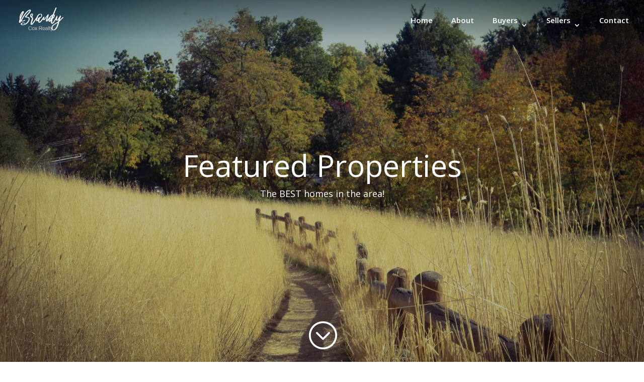

--- FILE ---
content_type: text/html; charset=UTF-8
request_url: https://coxregroup.com/featured-properties/?idxpage=2
body_size: 9445
content:
<!DOCTYPE html>
<html lang="en-US">
<head>
	<meta charset="UTF-8" />
<meta http-equiv="X-UA-Compatible" content="IE=edge">
	<link rel="pingback" href="https://coxregroup.com/xmlrpc.php" />

	<script type="text/javascript">
		document.documentElement.className = 'js';
	</script>
	
	<script>var et_site_url='https://coxregroup.com';var et_post_id='84';</script><title>Featured Properties | Cox Real Estate Group</title>
<link rel='dns-prefetch' href='//cdn.jsdelivr.net' />
<link rel='dns-prefetch' href='//fonts.googleapis.com' />
<link rel='dns-prefetch' href='//s.w.org' />
<link rel="alternate" type="application/rss+xml" title="Cox Real Estate Group &raquo; Feed" href="https://coxregroup.com/feed/" />
<link rel="alternate" type="application/rss+xml" title="Cox Real Estate Group &raquo; Comments Feed" href="https://coxregroup.com/comments/feed/" />
		<script type="text/javascript">
			window._wpemojiSettings = {"baseUrl":"https:\/\/s.w.org\/images\/core\/emoji\/12.0.0-1\/72x72\/","ext":".png","svgUrl":"https:\/\/s.w.org\/images\/core\/emoji\/12.0.0-1\/svg\/","svgExt":".svg","source":{"concatemoji":"https:\/\/coxregroup.com\/wp-includes\/js\/wp-emoji-release.min.js?ver=5.3.10"}};
			!function(e,a,t){var n,r,o,i=a.createElement("canvas"),p=i.getContext&&i.getContext("2d");function s(e,t){var a=String.fromCharCode;p.clearRect(0,0,i.width,i.height),p.fillText(a.apply(this,e),0,0);e=i.toDataURL();return p.clearRect(0,0,i.width,i.height),p.fillText(a.apply(this,t),0,0),e===i.toDataURL()}function c(e){var t=a.createElement("script");t.src=e,t.defer=t.type="text/javascript",a.getElementsByTagName("head")[0].appendChild(t)}for(o=Array("flag","emoji"),t.supports={everything:!0,everythingExceptFlag:!0},r=0;r<o.length;r++)t.supports[o[r]]=function(e){if(!p||!p.fillText)return!1;switch(p.textBaseline="top",p.font="600 32px Arial",e){case"flag":return s([127987,65039,8205,9895,65039],[127987,65039,8203,9895,65039])?!1:!s([55356,56826,55356,56819],[55356,56826,8203,55356,56819])&&!s([55356,57332,56128,56423,56128,56418,56128,56421,56128,56430,56128,56423,56128,56447],[55356,57332,8203,56128,56423,8203,56128,56418,8203,56128,56421,8203,56128,56430,8203,56128,56423,8203,56128,56447]);case"emoji":return!s([55357,56424,55356,57342,8205,55358,56605,8205,55357,56424,55356,57340],[55357,56424,55356,57342,8203,55358,56605,8203,55357,56424,55356,57340])}return!1}(o[r]),t.supports.everything=t.supports.everything&&t.supports[o[r]],"flag"!==o[r]&&(t.supports.everythingExceptFlag=t.supports.everythingExceptFlag&&t.supports[o[r]]);t.supports.everythingExceptFlag=t.supports.everythingExceptFlag&&!t.supports.flag,t.DOMReady=!1,t.readyCallback=function(){t.DOMReady=!0},t.supports.everything||(n=function(){t.readyCallback()},a.addEventListener?(a.addEventListener("DOMContentLoaded",n,!1),e.addEventListener("load",n,!1)):(e.attachEvent("onload",n),a.attachEvent("onreadystatechange",function(){"complete"===a.readyState&&t.readyCallback()})),(n=t.source||{}).concatemoji?c(n.concatemoji):n.wpemoji&&n.twemoji&&(c(n.twemoji),c(n.wpemoji)))}(window,document,window._wpemojiSettings);
		</script>
		<meta content="CovertAgent Divi Child v.3.0" name="generator"/><style type="text/css">
img.wp-smiley,
img.emoji {
	display: inline !important;
	border: none !important;
	box-shadow: none !important;
	height: 1em !important;
	width: 1em !important;
	margin: 0 .07em !important;
	vertical-align: -0.1em !important;
	background: none !important;
	padding: 0 !important;
}
</style>
	<link rel='stylesheet' id='wp-block-library-css'  href='https://coxregroup.com/wp-includes/css/dist/block-library/style.min.css?ver=5.3.10' type='text/css' media='all' />
<link rel='stylesheet' id='hji-bootstrap-css'  href='https://coxregroup.com/wp-content/plugins/ca-members/third-party/hji-bootstrap/hjitb.min.css?ver=5.3.10' type='text/css' media='all' />
<link rel='stylesheet' id='hji-common-css'  href='https://coxregroup.com/wp-content/plugins/ca-members/resources/styles/common.min.css?ver=5.3.10' type='text/css' media='all' />
<link rel='stylesheet' id='parent-style-css'  href='https://coxregroup.com/wp-content/themes/Divi/style.css?ver=5.3.10' type='text/css' media='all' />
<link rel='stylesheet' id='divi-fonts-css'  href='https://fonts.googleapis.com/css?family=Open+Sans:300italic,400italic,600italic,700italic,800italic,400,300,600,700,800&#038;subset=latin,latin-ext' type='text/css' media='all' />
<link rel='stylesheet' id='divi-style-css'  href='https://coxregroup.com/wp-content/themes/CovertAgent/style.css?ver=4.4.1' type='text/css' media='all' />
<link rel='stylesheet' id='dashicons-css'  href='https://coxregroup.com/wp-includes/css/dashicons.min.css?ver=5.3.10' type='text/css' media='all' />
        <script>
        var hjiRequireJsConfig = {
            is_wp_admin: false,
            baseUrl: '/wp-content/plugins/ca-members/resources/scripts/build',
            waitSeconds: 30,
            paths: {"hji-membership":"\/wp-content\/plugins\/ca-members\/resources\/scripts\/build","hji-membership\/third-party":"\/wp-content\/plugins\/ca-members\/third-party","slipstream":"https:\/\/slipstream-cdn.homejunction.com\/js\/1.4.4","hji-common\/widgets\/poi":"components\/widgets\/poi\/poi","mapbox\/draw":"https:\/\/api.mapbox.com\/mapbox.js\/plugins\/leaflet-draw\/v0.4.10\/leaflet.draw","hji-common":"\/wp-content\/plugins\/ca-members\/resources\/scripts\/build\/components","bxslider":"\/wp-content\/plugins\/ca-members\/third-party\/bxslider\/jquery.bxslider.min","colorbox":"\/wp-content\/plugins\/ca-members\/third-party\/colorbox\/jquery.colorbox-min","selectize":"\/wp-content\/plugins\/ca-members\/third-party\/selectize\/js\/standalone\/selectize.min"},
            shim: {
                'backbone': {
                    deps: ['jquery', 'underscore'],
                    exports: 'Backbone'
                },
                'underscore': {
                    exports: '_'
                },
                'selectize': ['jquery']
            },
            map: {
                '*': {
                    'Backbone' : 'backbone',
                    '_' : 'underscore'
                }
            },
            urlArgs: function(id, url) {
                var versions = [],
                    ver = null,
                    param = '';

                // we already have the proper ID, so use it
                if (typeof versions[id] != 'undefined')
                {
                    ver = versions[id];
                }
                else // we need to regex the plugin slug from the script url and pass it to versions
                {
                    var re = new RegExp(/\/(hji-[a-z,-]+)\//gi),
                        match = re.exec(url);

                    if (match && (typeof match[1] != 'undefined') && (versions[match[1]]))
                    {
                        ver = versions[match[1]];
                    }
                }

                // if we actually have a version number add it as a URL param
                if (ver)
                {
                   param = (url.indexOf('?') === -1 ? '?' : '&') + ('ver=' + ver);
                }

                return param;
            }
        };

        </script>
    <script type='text/javascript' src='https://coxregroup.com/wp-includes/js/jquery/jquery.js?ver=1.12.4-wp'></script>
<script type='text/javascript' src='https://coxregroup.com/wp-includes/js/jquery/jquery-migrate.min.js?ver=1.4.1'></script>
<script type='text/javascript' src='https://cdnjs.cloudflare.com/ajax/libs/underscore.js/1.8.3/underscore-min.js?ver=1'></script>
<script type='text/javascript' src='https://cdnjs.cloudflare.com/ajax/libs/backbone.js/1.2.3/backbone-min.js?ver=1'></script>
<script type='text/javascript' src='//cdn.jsdelivr.net/npm/es6-promise@4/dist/es6-promise.auto.min.js?ver=5.3.10'></script>
<script type='text/javascript'>
/* <![CDATA[ */
var et_core_api_spam_recaptcha = {"site_key":"","page_action":{"action":"featured_properties"}};
var et_core_api_spam_recaptcha = {"site_key":"","page_action":{"action":"featured_properties"}};
/* ]]> */
</script>
<script type='text/javascript' src='https://coxregroup.com/wp-content/themes/Divi/core/admin/js/recaptcha.js?ver=5.3.10'></script>
<link rel='https://api.w.org/' href='https://coxregroup.com/wp-json/' />
<link rel="EditURI" type="application/rsd+xml" title="RSD" href="https://coxregroup.com/xmlrpc.php?rsd" />
<link rel="wlwmanifest" type="application/wlwmanifest+xml" href="https://coxregroup.com/wp-includes/wlwmanifest.xml" /> 
<meta name="generator" content="WordPress 5.3.10" />
<link rel="canonical" href="https://coxregroup.com/featured-properties/" />
<link rel='shortlink' href='https://coxregroup.com/?p=84' />
<link rel="alternate" type="application/json+oembed" href="https://coxregroup.com/wp-json/oembed/1.0/embed?url=https%3A%2F%2Fcoxregroup.com%2Ffeatured-properties%2F" />
<link rel="alternate" type="text/xml+oembed" href="https://coxregroup.com/wp-json/oembed/1.0/embed?url=https%3A%2F%2Fcoxregroup.com%2Ffeatured-properties%2F&#038;format=xml" />
<meta name="viewport" content="width=device-width, initial-scale=1.0, maximum-scale=1.0, user-scalable=0" /><link rel="shortcut icon" href="" /><style id="et-divi-customizer-global-cached-inline-styles">body,.et_pb_column_1_2 .et_quote_content blockquote cite,.et_pb_column_1_2 .et_link_content a.et_link_main_url,.et_pb_column_1_3 .et_quote_content blockquote cite,.et_pb_column_3_8 .et_quote_content blockquote cite,.et_pb_column_1_4 .et_quote_content blockquote cite,.et_pb_blog_grid .et_quote_content blockquote cite,.et_pb_column_1_3 .et_link_content a.et_link_main_url,.et_pb_column_3_8 .et_link_content a.et_link_main_url,.et_pb_column_1_4 .et_link_content a.et_link_main_url,.et_pb_blog_grid .et_link_content a.et_link_main_url,body .et_pb_bg_layout_light .et_pb_post p,body .et_pb_bg_layout_dark .et_pb_post p{font-size:18px}.et_pb_slide_content,.et_pb_best_value{font-size:20px}body{line-height:1.8em}#main-header,#main-header .nav li ul,.et-search-form,#main-header .et_mobile_menu{background-color:rgba(255,255,255,0)}.nav li ul{border-color:#ffffff}.et_header_style_centered .mobile_nav .select_page,.et_header_style_split .mobile_nav .select_page,.et_nav_text_color_light #top-menu>li>a,.et_nav_text_color_dark #top-menu>li>a,#top-menu a,.et_mobile_menu li a,.et_nav_text_color_light .et_mobile_menu li a,.et_nav_text_color_dark .et_mobile_menu li a,#et_search_icon:before,.et_search_form_container input,span.et_close_search_field:after,#et-top-navigation .et-cart-info{color:#ffffff}.et_search_form_container input::-moz-placeholder{color:#ffffff}.et_search_form_container input::-webkit-input-placeholder{color:#ffffff}.et_search_form_container input:-ms-input-placeholder{color:#ffffff}#main-header .nav li ul a{color:#253551}#top-menu li a{font-size:15px}body.et_vertical_nav .container.et_search_form_container .et-search-form input{font-size:15px!important}#top-menu li.current-menu-ancestor>a,#top-menu li.current-menu-item>a,.et_color_scheme_red #top-menu li.current-menu-ancestor>a,.et_color_scheme_red #top-menu li.current-menu-item>a,.et_color_scheme_pink #top-menu li.current-menu-ancestor>a,.et_color_scheme_pink #top-menu li.current-menu-item>a,.et_color_scheme_orange #top-menu li.current-menu-ancestor>a,.et_color_scheme_orange #top-menu li.current-menu-item>a,.et_color_scheme_green #top-menu li.current-menu-ancestor>a,.et_color_scheme_green #top-menu li.current-menu-item>a{color:#ffffff}#footer-widgets .footer-widget a,#footer-widgets .footer-widget li a,#footer-widgets .footer-widget li a:hover{color:#ffffff}.footer-widget{color:#ffffff}#footer-widgets .footer-widget li:before{top:12.3px}#main-header{box-shadow:none}.et-fixed-header#main-header{box-shadow:none!important}body .et_pb_button,.woocommerce a.button.alt,.woocommerce-page a.button.alt,.woocommerce button.button.alt,.woocommerce button.button.alt.disabled,.woocommerce-page button.button.alt,.woocommerce-page button.button.alt.disabled,.woocommerce input.button.alt,.woocommerce-page input.button.alt,.woocommerce #respond input#submit.alt,.woocommerce-page #respond input#submit.alt,.woocommerce #content input.button.alt,.woocommerce-page #content input.button.alt,.woocommerce a.button,.woocommerce-page a.button,.woocommerce button.button,.woocommerce-page button.button,.woocommerce input.button,.woocommerce-page input.button,.woocommerce #respond input#submit,.woocommerce-page #respond input#submit,.woocommerce #content input.button,.woocommerce-page #content input.button,.woocommerce-message a.button.wc-forward{background-color:#253551;border-color:#253551;border-radius:0px}body.et_pb_button_helper_class .et_pb_button,body.et_pb_button_helper_class .et_pb_module.et_pb_button,.woocommerce.et_pb_button_helper_class a.button.alt,.woocommerce-page.et_pb_button_helper_class a.button.alt,.woocommerce.et_pb_button_helper_class button.button.alt,.woocommerce.et_pb_button_helper_class button.button.alt.disabled,.woocommerce-page.et_pb_button_helper_class button.button.alt,.woocommerce-page.et_pb_button_helper_class button.button.alt.disabled,.woocommerce.et_pb_button_helper_class input.button.alt,.woocommerce-page.et_pb_button_helper_class input.button.alt,.woocommerce.et_pb_button_helper_class #respond input#submit.alt,.woocommerce-page.et_pb_button_helper_class #respond input#submit.alt,.woocommerce.et_pb_button_helper_class #content input.button.alt,.woocommerce-page.et_pb_button_helper_class #content input.button.alt,.woocommerce.et_pb_button_helper_class a.button,.woocommerce-page.et_pb_button_helper_class a.button,.woocommerce.et_pb_button_helper_class button.button,.woocommerce-page.et_pb_button_helper_class button.button,.woocommerce.et_pb_button_helper_class input.button,.woocommerce-page.et_pb_button_helper_class input.button,.woocommerce.et_pb_button_helper_class #respond input#submit,.woocommerce-page.et_pb_button_helper_class #respond input#submit,.woocommerce.et_pb_button_helper_class #content input.button,.woocommerce-page.et_pb_button_helper_class #content input.button{color:#ffffff}body .et_pb_button:hover,.woocommerce a.button.alt:hover,.woocommerce-page a.button.alt:hover,.woocommerce button.button.alt:hover,.woocommerce button.button.alt.disabled:hover,.woocommerce-page button.button.alt:hover,.woocommerce-page button.button.alt.disabled:hover,.woocommerce input.button.alt:hover,.woocommerce-page input.button.alt:hover,.woocommerce #respond input#submit.alt:hover,.woocommerce-page #respond input#submit.alt:hover,.woocommerce #content input.button.alt:hover,.woocommerce-page #content input.button.alt:hover,.woocommerce a.button:hover,.woocommerce-page a.button:hover,.woocommerce button.button:hover,.woocommerce-page button.button:hover,.woocommerce input.button:hover,.woocommerce-page input.button:hover,.woocommerce #respond input#submit:hover,.woocommerce-page #respond input#submit:hover,.woocommerce #content input.button:hover,.woocommerce-page #content input.button:hover{color:#253551!important}.et_slide_in_menu_container,.et_slide_in_menu_container .et-search-field{letter-spacing:px}.et_slide_in_menu_container .et-search-field::-moz-placeholder{letter-spacing:px}.et_slide_in_menu_container .et-search-field::-webkit-input-placeholder{letter-spacing:px}.et_slide_in_menu_container .et-search-field:-ms-input-placeholder{letter-spacing:px}@media only screen and (min-width:981px){#logo{max-height:70%}.et_pb_svg_logo #logo{height:70%}.et-fixed-header #top-menu a,.et-fixed-header #et_search_icon:before,.et-fixed-header #et_top_search .et-search-form input,.et-fixed-header .et_search_form_container input,.et-fixed-header .et_close_search_field:after,.et-fixed-header #et-top-navigation .et-cart-info{color:#ffffff!important}.et-fixed-header .et_search_form_container input::-moz-placeholder{color:#ffffff!important}.et-fixed-header .et_search_form_container input::-webkit-input-placeholder{color:#ffffff!important}.et-fixed-header .et_search_form_container input:-ms-input-placeholder{color:#ffffff!important}.et-fixed-header #top-menu li.current-menu-ancestor>a,.et-fixed-header #top-menu li.current-menu-item>a{color:#ffffff!important}}@media only screen and (min-width:1350px){.et_pb_row{padding:27px 0}.et_pb_section{padding:54px 0}.single.et_pb_pagebuilder_layout.et_full_width_page .et_post_meta_wrapper{padding-top:81px}.et_pb_fullwidth_section{padding:0}}#top-menu li{padding-right:32px}.w-100{width:100%}.nav>li>a:hover,.nav>li>a:active{background:none!important}#top-menu .menu-item-has-children>a:first-child:after{top:10px}.header-content-container{margin-top:-100px}#main-header{background:-moz-linear-gradient(top,rgba(0,0,0,0.4) 0%,rgba(0,0,0,0) 100%);background:-webkit-gradient(linear,left top,left bottom,color-stop(0%,rgba(0,0,0,0.4)),color-stop(100%,rgba(0,0,0,0)));background:-webkit-linear-gradient(top,rgba(0,0,0,0.4) 0%,rgba(0,0,0,0) 100%);background:-o-linear-gradient(top,rgba(0,0,0,0.4) 0%,rgba(0,0,0,0) 100%);background:-ms-linear-gradient(top,rgba(0,0,0,0.4) 0%,rgba(0,0,0,0) 100%);background:linear-gradient(to bottom,rgba(0,0,0,0.4) 0%,rgba(0,0,0,0) 100%)}ul .sub-menu{background-color:#fff!important}.mobile_menu_bar::before{color:#fff!important}ul#mobile_menu{background-color:#253551f7!important}.et_mobile_menu li a{border-bottom:1px solid #ffffff4f!important}#footermenufix .et_pb_menu .et_pb_menu__menu>nav>ul{display:block}@media only screen and (max-width:981px){.et_pb_menu .et_pb_menu__menu{display:block!important;width:100%}}.et_mobile_nav_menu{display:none!important}#menu-buyers-menu>li>a,#menu-sellers-menu>li>a{padding:5px 0}.idx-result-snippet .listing-title{margin:0 0 10px;font-size:20px;line-height:normal}.grid-view .main-details,.map-view .main-details{position:absolute;bottom:10px!important}span.gridmeta{color:#fff}.idx-result-snippet .listing-title .address-line1,.idx-result-snippet .listing-title .address-line2{display:inline!important}#idx-footer-compliance{max-width:100%!important;margin:auto;padding-bottom:3em;font-size:12px;text-align:center;line-height:2em!important;margin-top:40px;padding:30px 10vw}#idx-footer-compliance .page-context{text-align:left}.idx-copyright{text-align:center}.compliance-asset{max-width:80px}@media only screen and (min-width:981px){.et-fixed-header #top-menu .et-show-dropdown a{color:#253551!important}}@media only screen and (min-width:641px){html:not([dir=rtl]) .gform_wrapper ul.gform_fields:not(.top_label) .clear-multi,html:not([dir=rtl]) .gform_wrapper ul.gform_fields:not(.top_label) .gfield_description,html:not([dir=rtl]) .gform_wrapper ul.gform_fields:not(.top_label) .ginput_container:not(.ginput_container_time):not(.ginput_container_date){width:100%;margin-left:0}.gform_wrapper input:not([type=radio]):not([type=checkbox]):not([type=submit]):not([type=button]):not([type=image]):not([type=file]){width:100%}.gform_wrapper ul.gform_fields:not(.top_label) .gfield_label{display:none}}</style></head>
<body class="page-template-default page page-id-84 et-tb-has-template et-tb-has-footer et_pb_button_helper_class et_transparent_nav et_fullwidth_nav et_fixed_nav et_show_nav et_primary_nav_dropdown_animation_fade et_secondary_nav_dropdown_animation_fade et_header_style_left et_cover_background et_pb_gutter osx et_pb_gutters3 et_pb_pagebuilder_layout et_no_sidebar et_divi_theme et-db et_minified_js et_minified_css">
	<div id="page-container">
<div id="et-boc" class="et-boc">
			
		

	<header id="main-header" data-height-onload="66">
		<div class="container clearfix et_menu_container">
					<div class="logo_container">
				<span class="logo_helper"></span>
				<a href="https://coxregroup.com/">
					<img src="https://coxregroup.com/wp-content/uploads/2020/03/bc-logo-md.png" alt="Cox Real Estate Group" id="logo" data-height-percentage="70" />
				</a>
			</div>
					<div id="et-top-navigation" data-height="66" data-fixed-height="40">
									<nav id="top-menu-nav">
					<ul id="top-menu" class="nav"><li class="menu-item menu-item-type-custom menu-item-object-custom menu-item-home menu-item-116"><a href="https://coxregroup.com/">Home</a></li>
<li class="menu-item menu-item-type-post_type menu-item-object-page menu-item-136"><a href="https://coxregroup.com/about/">About</a></li>
<li class="menu-item menu-item-type-custom menu-item-object-custom current-menu-ancestor current-menu-parent menu-item-has-children menu-item-117"><a href="#">Buyers</a>
<ul class="sub-menu">
	<li class="menu-item menu-item-type-post_type menu-item-object-page current-menu-item page_item page-item-84 current_page_item menu-item-111"><a href="https://coxregroup.com/featured-properties/" aria-current="page">Featured Properties</a></li>
	<li class="menu-item menu-item-type-post_type menu-item-object-page menu-item-115"><a href="https://coxregroup.com/buyers/">Buy a Home</a></li>
</ul>
</li>
<li class="menu-item menu-item-type-custom menu-item-object-custom menu-item-has-children menu-item-118"><a href="#">Sellers</a>
<ul class="sub-menu">
	<li class="menu-item menu-item-type-post_type menu-item-object-page menu-item-114"><a href="https://coxregroup.com/sellers/">Sell a Home</a></li>
	<li class="menu-item menu-item-type-post_type menu-item-object-page menu-item-113"><a href="https://coxregroup.com/home-value/">Home Value Report</a></li>
	<li class="menu-item menu-item-type-post_type menu-item-object-page menu-item-110"><a href="https://coxregroup.com/sold-properties/">Sold Properties</a></li>
</ul>
</li>
<li class="menu-item menu-item-type-post_type menu-item-object-page menu-item-112"><a href="https://coxregroup.com/contact/">Contact</a></li>
</ul>					</nav>
				
				
				
				
				<div id="et_mobile_nav_menu">
				<div class="mobile_nav closed">
					<span class="select_page">Select Page</span>
					<span class="mobile_menu_bar mobile_menu_bar_toggle"></span>
				</div>
			</div>			</div> <!-- #et-top-navigation -->
		</div> <!-- .container -->
		<div class="et_search_outer">
			<div class="container et_search_form_container">
				<form role="search" method="get" class="et-search-form" action="https://coxregroup.com/">
				<input type="search" class="et-search-field" placeholder="Search &hellip;" value="" name="s" title="Search for:" />				</form>
				<span class="et_close_search_field"></span>
			</div>
		</div>
	</header> <!-- #main-header -->
<div id="et-main-area">
	
<div id="main-content">


			
				<article id="post-84" class="post-84 page type-page status-publish hentry">

				
					<div class="entry-content">
					<div class="et-l et-l--post">
			<div class="et_builder_inner_content et_pb_gutters3">
		<div class="et_pb_section et_pb_section_0 et_pb_fullwidth_section et_section_regular" >
				
				
				
				
					<section class="et_pb_module et_pb_fullwidth_header et_pb_fullwidth_header_0 et_pb_text_align_center et_pb_bg_layout_dark et_pb_fullscreen">
				
				
				<div class="et_pb_fullwidth_header_container center">
					<div class="header-content-container center">
					<div class="header-content">
						
						<h1 class="et_pb_module_header">Featured Properties</h1>
						<span class="et_pb_fullwidth_header_subhead">The BEST homes in the area!</span>
						<div class="et_pb_header_content_wrapper"></div>
						
					</div>
				</div>
					
				</div>
				<div class="et_pb_fullwidth_header_overlay"></div>
				<div class="et_pb_fullwidth_header_scroll"><a href="#" class="scroll-down-container">
					<span class="scroll-down et-pb-icon">;</span>
					
					
				</a></div>
			</section>
				
				
			</div> <!-- .et_pb_section --><div class="et_pb_section et_pb_section_1 et_section_regular" >
				
				
				
				
					<div class="et_pb_row et_pb_row_0">
				<div class="et_pb_column et_pb_column_4_4 et_pb_column_0  et_pb_css_mix_blend_mode_passthrough et-last-child">
				
				
				<div class="et_pb_module et_pb_text et_pb_text_0  et_pb_text_align_left et_pb_bg_layout_light">
				
				
				<div class="et_pb_text_inner"><p>[listings market=&#8221;imls&#8221; officeId=&#8221;1916&#8243; listingType=&#8221;residential&#8221; sortfield=&#8221;listPrice&#8221; sortorder=&#8221;asc&#8221; pageSize=&#8221;100&#8243; grid_size=&#8221;0&#8243; map=&#8221;0&#8243;]</p>
<p>Search MLS<br />[listings market=&#8221;imls&#8221; listingType=&#8221;residential&#8221; sortfield=&#8221;listPrice&#8221; sortorder=&#8221;desc&#8221; pageSize=&#8221;20&#8243; grid_size=&#8221;0&#8243; map=&#8221;1&#8243; pagination=&#8221;1&#8243; search_widget=&#8221;1&#8243;]</p></div>
			</div> <!-- .et_pb_text -->
			</div> <!-- .et_pb_column -->
				
				
			</div> <!-- .et_pb_row -->
				
				
			</div> <!-- .et_pb_section -->		</div><!-- .et_builder_inner_content -->
	</div><!-- .et-l -->
						</div> <!-- .entry-content -->

				
				</article> <!-- .et_pb_post -->

			

</div> <!-- #main-content -->

	<footer class="et-l et-l--footer">
			<div class="et_builder_inner_content et_pb_gutters3">
		<div class="et_pb_section et_pb_section_0_tb_footer et_section_regular" >
				
				
				
				
					<div class="et_pb_row et_pb_row_0_tb_footer">
				<div class="et_pb_column et_pb_column_4_4 et_pb_column_0_tb_footer  et_pb_css_mix_blend_mode_passthrough et-last-child">
				
				
				<div class="et_pb_module et_pb_divider et_pb_divider_0_tb_footer et_pb_divider_position_ et_pb_space"><div class="et_pb_divider_internal"></div></div><div class="et_pb_module et_pb_text et_pb_text_0_tb_footer  et_pb_text_align_center et_pb_bg_layout_light">
				
				
				<div class="et_pb_text_inner"><strong>Brandy Cox | Realtor</strong><br />
<strong>P:</strong> 208.899.7399 <strong>E:</strong> <a href="/cdn-cgi/l/email-protection" class="__cf_email__" data-cfemail="88eafae9e6ecf1ebe7f0faede9e4fcf1c8efe5e9e1e4a6ebe7e5">[email&#160;protected]</a><br />
Syme Real Estate 206 South 9th Avenue Caldwell, ID 83605</div>
			</div> <!-- .et_pb_text -->
			</div> <!-- .et_pb_column -->
				
				
			</div> <!-- .et_pb_row --><div id="footermenufix" class="et_pb_row et_pb_row_1_tb_footer footermenufix et_pb_row--with-menu">
				<div class="et_pb_column et_pb_column_1_4 et_pb_column_1_tb_footer  et_pb_css_mix_blend_mode_passthrough et_pb_column--with-menu">
				
				
				<div class="et_pb_module et_pb_text et_pb_text_1_tb_footer  et_pb_text_align_left et_pb_bg_layout_light">
				
				
				<div class="et_pb_text_inner"><h4>BUYERS</h4></div>
			</div> <!-- .et_pb_text --><div class="et_pb_module et_pb_menu et_pb_menu_0_tb_footer et_pb_bg_layout_light  et_pb_text_align_left et_dropdown_animation_fade et_pb_menu--without-logo et_pb_menu--style-left_aligned">
					
					
					<div class="et_pb_menu_inner_container clearfix">
						
						<div class="et_pb_menu__wrap">
							<div class="et_pb_menu__menu">
								<nav class="et-menu-nav"><ul id="menu-buyers-menu" class="et-menu nav"><li id="menu-item-121" class="et_pb_menu_page_id-71 menu-item menu-item-type-post_type menu-item-object-page menu-item-121"><a href="https://coxregroup.com/buyers/">Buy a Home</a></li>
<li id="menu-item-120" class="et_pb_menu_page_id-84 menu-item menu-item-type-post_type menu-item-object-page current-menu-item page_item page-item-84 current_page_item menu-item-120"><a href="https://coxregroup.com/featured-properties/" aria-current="page">Featured Properties</a></li>
<li id="menu-item-119" class="et_pb_menu_page_id-90 menu-item menu-item-type-post_type menu-item-object-page menu-item-119"><a href="https://coxregroup.com/neighborhoods/">Neighborhoods</a></li>
</ul></nav>
							</div>
							
							
							<div class="et_mobile_nav_menu">
				<a href="#" class="mobile_nav closed">
					<span class="mobile_menu_bar"></span>
				</a>
			</div>
						</div>
						
					</div>
				</div>
			</div> <!-- .et_pb_column --><div class="et_pb_column et_pb_column_1_4 et_pb_column_2_tb_footer  et_pb_css_mix_blend_mode_passthrough et_pb_column--with-menu">
				
				
				<div class="et_pb_module et_pb_text et_pb_text_2_tb_footer  et_pb_text_align_left et_pb_bg_layout_light">
				
				
				<div class="et_pb_text_inner"><h4>SELLERS</h4></div>
			</div> <!-- .et_pb_text --><div class="et_pb_module et_pb_menu et_pb_menu_1_tb_footer et_pb_bg_layout_light  et_pb_text_align_left et_dropdown_animation_fade et_pb_menu--without-logo et_pb_menu--style-left_aligned">
					
					
					<div class="et_pb_menu_inner_container clearfix">
						
						<div class="et_pb_menu__wrap">
							<div class="et_pb_menu__menu">
								<nav class="et-menu-nav"><ul id="menu-sellers-menu" class="et-menu nav"><li id="menu-item-124" class="et_pb_menu_page_id-75 menu-item menu-item-type-post_type menu-item-object-page menu-item-124"><a href="https://coxregroup.com/sellers/">Sell a Home</a></li>
<li id="menu-item-123" class="et_pb_menu_page_id-78 menu-item menu-item-type-post_type menu-item-object-page menu-item-123"><a href="https://coxregroup.com/home-value/">Home Value Report</a></li>
<li id="menu-item-122" class="et_pb_menu_page_id-87 menu-item menu-item-type-post_type menu-item-object-page menu-item-122"><a href="https://coxregroup.com/sold-properties/">Sold Properties</a></li>
</ul></nav>
							</div>
							
							
							<div class="et_mobile_nav_menu">
				<a href="#" class="mobile_nav closed">
					<span class="mobile_menu_bar"></span>
				</a>
			</div>
						</div>
						
					</div>
				</div>
			</div> <!-- .et_pb_column --><div class="et_pb_column et_pb_column_1_2 et_pb_column_3_tb_footer  et_pb_css_mix_blend_mode_passthrough et-last-child">
				
				
				
			<div id="et_pb_contact_form_0" class="et_pb_module et_pb_contact_form_0_tb_footer et_pb_contact_form_container clearfix" data-form_unique_num="0">
				
				
				<h1 class="et_pb_contact_main_title">Get Email Alerts</h1>
				<div class="et-pb-contact-message"></div>
				
				<div class="et_pb_contact">
					<form class="et_pb_contact_form clearfix" method="post" action="https://coxregroup.com/featured-properties/?idxpage=2">
						<p class="et_pb_contact_field et_pb_contact_field_0_tb_footer et_pb_contact_field_half" data-id="email" data-type="email">
				
				
				<label for="et_pb_contact_email_0" class="et_pb_contact_form_label">Email Address</label>
				<input type="text" id="et_pb_contact_email_0" class="input" value="" name="et_pb_contact_email_0" data-required_mark="required" data-field_type="email" data-original_id="email" placeholder="Email Address">
			</p>
						<input type="hidden" value="et_contact_proccess" name="et_pb_contactform_submit_0"/>
						<div class="et_contact_bottom_container">
							
							<button type="submit" name="et_builder_submit_button" class="et_pb_contact_submit et_pb_button">Go</button>
						</div>
						<input type="hidden" id="_wpnonce-et-pb-contact-form-submitted-0" name="_wpnonce-et-pb-contact-form-submitted-0" value="769be80604" /><input type="hidden" name="_wp_http_referer" value="/featured-properties/?idxpage=2" />
					</form>
				</div> <!-- .et_pb_contact -->
			</div> <!-- .et_pb_contact_form_container -->
			
			</div> <!-- .et_pb_column -->
				
				
			</div> <!-- .et_pb_row -->
				
				
			</div> <!-- .et_pb_section --><div class="et_pb_section et_pb_section_1_tb_footer et_pb_fullwidth_section et_section_regular" >
				
				
				
				
					<div class="et_pb_module et_pb_fullwidth_code et_pb_fullwidth_code_0_tb_footer">
				
				
				<div class="et_pb_code_inner"><div class="row m-0 powered-by" style="padding: 15px 0;">
		<div class="pb-div">Real Estate Website powered by <a href="https://covertagent.com" target="_blank" rel="noopener noreferrer"><img src="//covertagent.com/images/covert-agent-branding.png"></a></div>
	</div></div>
			</div> <!-- .et_pb_fullwidth_code -->
				
				
			</div> <!-- .et_pb_section -->		</div><!-- .et_builder_inner_content -->
	</footer><!-- .et-l -->
	    </div> <!-- #et-main-area -->

			
		</div><!-- #et-boc -->
		</div> <!-- #page-container -->

			<script data-cfasync="false" src="/cdn-cgi/scripts/5c5dd728/cloudflare-static/email-decode.min.js"></script><script type='text/javascript'>
/* <![CDATA[ */
hjiSettings = {"common":{"debug":false,"licenseKey":"4BA1-5D3F-8EC5-9005","areaBias":null,"apiVersion":"v20180104","siteUrl":"https:\/\/coxregroup.com","ajaxUrl":"https:\/\/coxregroup.com\/wp-admin\/admin-ajax.php","apiBaseUrl":"https:\/\/slipstream.homejunction.com","env":"production","cookiePath":"\/","cookieDomain":false,"customer":{"name":"Brandy Cox","email":"brandycoxrealty@gmail.com","officeName":"Syme Real Estate","officePhone":null,"mobilePhone":"208-899-7399","fax":null,"address":{"deliveryLine":"206 South 9th Avenue","city":"Caldwell","state":"ID","zip":"83605"},"photo":"https:\/\/coxregroup.com\/wp-content\/uploads\/2020\/03\/boise-hills-150x150.jpg","logo":"https:\/\/coxregroup.com\/wp-content\/uploads\/2020\/03\/bc-logo-md.png"},"gMapsApiKey":null,"hjgMapsApiKey":"AIzaSyB2NnYBBeSC8UVq1OcRA5SLgfNyj1cYAd8","isAdmin":false}};
/* ]]> */
</script>
<script type='text/javascript' src='https://coxregroup.com/wp-content/plugins/ca-members/resources/scripts/build/hji.min.js?ver=2.9.10'></script>
<script type='text/javascript' src='https://coxregroup.com/wp-content/plugins/ca-members/third-party/hji-bootstrap/hjitb.min.js?ver=5.3.10'></script>
<script type='text/javascript'>
/* <![CDATA[ */
var DIVI = {"item_count":"%d Item","items_count":"%d Items"};
var et_shortcodes_strings = {"previous":"Previous","next":"Next"};
var et_pb_custom = {"ajaxurl":"https:\/\/coxregroup.com\/wp-admin\/admin-ajax.php","images_uri":"https:\/\/coxregroup.com\/wp-content\/themes\/Divi\/images","builder_images_uri":"https:\/\/coxregroup.com\/wp-content\/themes\/Divi\/includes\/builder\/images","et_frontend_nonce":"1aeac70e6d","subscription_failed":"Please, check the fields below to make sure you entered the correct information.","et_ab_log_nonce":"1570e82dd7","fill_message":"Please, fill in the following fields:","contact_error_message":"Please, fix the following errors:","invalid":"Invalid email","captcha":"Captcha","prev":"Prev","previous":"Previous","next":"Next","wrong_captcha":"You entered the wrong number in captcha.","wrong_checkbox":"Checkbox","ignore_waypoints":"no","is_divi_theme_used":"1","widget_search_selector":".widget_search","ab_tests":[],"is_ab_testing_active":"","page_id":"84","unique_test_id":"","ab_bounce_rate":"5","is_cache_plugin_active":"no","is_shortcode_tracking":"","tinymce_uri":""}; var et_frontend_scripts = {"builderCssContainerPrefix":"#et-boc","builderCssLayoutPrefix":"#et-boc .et-l"};
var et_pb_box_shadow_elements = [];
var et_pb_motion_elements = {"desktop":[],"tablet":[],"phone":[]};
/* ]]> */
</script>
<script type='text/javascript' src='https://coxregroup.com/wp-content/themes/Divi/js/custom.unified.js?ver=4.4.1'></script>
<script type='text/javascript' src='https://coxregroup.com/wp-content/themes/Divi/core/admin/js/common.js?ver=4.4.1'></script>
<script type='text/javascript' src='https://coxregroup.com/wp-includes/js/wp-embed.min.js?ver=5.3.10'></script>
<style id="et-builder-module-design-tb-50-84-cached-inline-styles">.et_pb_section_0_tb_footer.et_pb_section{padding-top:15px;padding-bottom:0px}.et_pb_row_1_tb_footer,body #page-container .et-db #et-boc .et-l .et_pb_row_1_tb_footer.et_pb_row,body.et_pb_pagebuilder_layout.single #page-container #et-boc .et-l .et_pb_row_1_tb_footer.et_pb_row,body.et_pb_pagebuilder_layout.single.et_full_width_page #page-container #et-boc .et-l .et_pb_row_1_tb_footer.et_pb_row{width:85%;max-width:100%}.et_pb_row_0_tb_footer,body #page-container .et-db #et-boc .et-l .et_pb_row_0_tb_footer.et_pb_row,body.et_pb_pagebuilder_layout.single #page-container #et-boc .et-l .et_pb_row_0_tb_footer.et_pb_row,body.et_pb_pagebuilder_layout.single.et_full_width_page #page-container #et-boc .et-l .et_pb_row_0_tb_footer.et_pb_row{width:85%;max-width:100%}.et_pb_divider_0_tb_footer:before{border-top-color:#000000}.et_pb_text_2_tb_footer.et_pb_text a{color:#000000!important}.et_pb_text_1_tb_footer.et_pb_text a{color:#000000!important}.et_pb_text_1_tb_footer a{font-family:'D-DIN',sans-serif;font-weight:300;font-size:16px}.et_pb_text_2_tb_footer a{font-family:'D-DIN',sans-serif;font-weight:300;font-size:16px}.et_pb_text_1_tb_footer h4{font-family:'D-Din b Cond',sans-serif;font-weight:600;color:#000000!important;line-height:1.7em;text-align:left}.et_pb_text_2_tb_footer h4{font-family:'D-Din b Cond',sans-serif;font-weight:600;color:#000000!important;line-height:1.7em;text-align:left}.et_pb_text_1_tb_footer{margin-bottom:0px!important}.et_pb_text_2_tb_footer{margin-bottom:0px!important}.et_pb_menu_0_tb_footer.et_pb_menu{background-color:#ffffff}.et_pb_menu_1_tb_footer.et_pb_menu{background-color:#ffffff}.et_pb_menu_1_tb_footer.et_pb_menu .nav li ul{background-color:#ffffff!important}.et_pb_menu_1_tb_footer.et_pb_menu .et_mobile_menu,.et_pb_menu_1_tb_footer.et_pb_menu .et_mobile_menu ul{background-color:#ffffff!important}.et_pb_menu_0_tb_footer.et_pb_menu .et_mobile_menu,.et_pb_menu_0_tb_footer.et_pb_menu .et_mobile_menu ul{background-color:#ffffff!important}.et_pb_menu_0_tb_footer.et_pb_menu .nav li ul{background-color:#ffffff!important}.et_pb_menu_1_tb_footer .et_pb_menu_inner_container>.et_pb_menu__logo-wrap .et_pb_menu__logo,.et_pb_menu_1_tb_footer .et_pb_menu__logo-slot{max-width:100%}.et_pb_menu_0_tb_footer .et_pb_menu_inner_container>.et_pb_menu__logo-wrap .et_pb_menu__logo,.et_pb_menu_0_tb_footer .et_pb_menu__logo-slot{max-width:100%}.et_pb_menu_1_tb_footer .et_pb_menu_inner_container>.et_pb_menu__logo-wrap .et_pb_menu__logo img,.et_pb_menu_1_tb_footer .et_pb_menu__logo-slot .et_pb_menu__logo-wrap img{max-height:0none}.et_pb_menu_0_tb_footer .et_pb_menu_inner_container>.et_pb_menu__logo-wrap .et_pb_menu__logo img,.et_pb_menu_0_tb_footer .et_pb_menu__logo-slot .et_pb_menu__logo-wrap img{max-height:0none}.et_pb_menu_1_tb_footer .mobile_nav .mobile_menu_bar:before{color:#7EBEC5}.et_pb_menu_1_tb_footer .et_pb_menu__icon.et_pb_menu__search-button,.et_pb_menu_1_tb_footer .et_pb_menu__icon.et_pb_menu__close-search-button{color:#7EBEC5}.et_pb_menu_0_tb_footer .mobile_nav .mobile_menu_bar:before{color:#7EBEC5}.et_pb_menu_0_tb_footer .et_pb_menu__icon.et_pb_menu__cart-button{color:#7EBEC5}.et_pb_menu_0_tb_footer .et_pb_menu__icon.et_pb_menu__search-button,.et_pb_menu_0_tb_footer .et_pb_menu__icon.et_pb_menu__close-search-button{color:#7EBEC5}.et_pb_menu_1_tb_footer .et_pb_menu__icon.et_pb_menu__cart-button{color:#7EBEC5}.et_pb_row_0_tb_footer.et_pb_row{margin-left:auto!important;margin-right:auto!important}@media only screen and (max-width:767px){.et_pb_row_1_tb_footer{display:block}}.et_pb_fullwidth_header_0.et_pb_fullwidth_header .header-content h1,.et_pb_fullwidth_header_0.et_pb_fullwidth_header .header-content h2.et_pb_module_header,.et_pb_fullwidth_header_0.et_pb_fullwidth_header .header-content h3.et_pb_module_header,.et_pb_fullwidth_header_0.et_pb_fullwidth_header .header-content h4.et_pb_module_header,.et_pb_fullwidth_header_0.et_pb_fullwidth_header .header-content h5.et_pb_module_header,.et_pb_fullwidth_header_0.et_pb_fullwidth_header .header-content h6.et_pb_module_header{font-size:60px;text-align:center}.et_pb_fullwidth_header.et_pb_fullwidth_header_0{background-image:url(https://coxregroup.com/wp-content/uploads/2020/03/boise-hills.jpg)}body #page-container .et_pb_section .et_pb_fullwidth_header_0 .et_pb_button_one.et_pb_button{border-width:0px!important;font-size:30px;font-family:'D-DIN',sans-serif!important;font-weight:700!important}body #page-container .et_pb_section .et_pb_fullwidth_header_0 .et_pb_button_two.et_pb_button{border-width:0px!important;font-size:30px;font-family:'D-DIN',sans-serif!important;font-weight:700!important}body #page-container .et_pb_section .et_pb_fullwidth_header_0 .et_pb_button_one.et_pb_button:hover{padding-right:2em;padding-left:0.7em}body #page-container .et_pb_section .et_pb_fullwidth_header_0 .et_pb_button_two.et_pb_button:hover{padding-right:2em;padding-left:0.7em}body #page-container .et_pb_section .et_pb_fullwidth_header_0 .et_pb_button_one.et_pb_button:hover:after{opacity:1}body #page-container .et_pb_section .et_pb_fullwidth_header_0 .et_pb_button_two.et_pb_button:hover:after{opacity:1}body #page-container .et_pb_section .et_pb_fullwidth_header_0 .et_pb_button_one.et_pb_button:after{font-size:1.6em;opacity:0;display:inline-block}body #page-container .et_pb_section .et_pb_fullwidth_header_0 .et_pb_button_two.et_pb_button:after{font-size:1.6em;opacity:0;display:inline-block}body.et_button_custom_icon #page-container .et_pb_fullwidth_header_0 .et_pb_button_one.et_pb_button:after{font-size:30px}body.et_button_custom_icon #page-container .et_pb_fullwidth_header_0 .et_pb_button_two.et_pb_button:after{font-size:30px}.et_pb_fullwidth_header_0.et_pb_fullwidth_header .et_pb_fullwidth_header_scroll a .et-pb-icon{font-size:60px}.et_pb_fullwidth_header_0.et_pb_fullwidth_header .et_pb_fullwidth_header_overlay{background-color:rgba(0,0,0,0.27)}@media only screen and (max-width:980px){body #page-container .et_pb_section .et_pb_fullwidth_header_0 .et_pb_button_one.et_pb_button:after{display:inline-block;opacity:0}body #page-container .et_pb_section .et_pb_fullwidth_header_0 .et_pb_button_two.et_pb_button:after{display:inline-block;opacity:0}body #page-container .et_pb_section .et_pb_fullwidth_header_0 .et_pb_button_one.et_pb_button:hover:after{opacity:1}body #page-container .et_pb_section .et_pb_fullwidth_header_0 .et_pb_button_two.et_pb_button:hover:after{opacity:1}}@media only screen and (max-width:767px){body #page-container .et_pb_section .et_pb_fullwidth_header_0 .et_pb_button_one.et_pb_button:after{display:inline-block;opacity:0}body #page-container .et_pb_section .et_pb_fullwidth_header_0 .et_pb_button_two.et_pb_button:after{display:inline-block;opacity:0}body #page-container .et_pb_section .et_pb_fullwidth_header_0 .et_pb_button_one.et_pb_button:hover:after{opacity:1}body #page-container .et_pb_section .et_pb_fullwidth_header_0 .et_pb_button_two.et_pb_button:hover:after{opacity:1}}</style>		
	<script defer src="https://static.cloudflareinsights.com/beacon.min.js/vcd15cbe7772f49c399c6a5babf22c1241717689176015" integrity="sha512-ZpsOmlRQV6y907TI0dKBHq9Md29nnaEIPlkf84rnaERnq6zvWvPUqr2ft8M1aS28oN72PdrCzSjY4U6VaAw1EQ==" data-cf-beacon='{"version":"2024.11.0","token":"c9cde8702b0d4c75abb1b4f8d2aede77","r":1,"server_timing":{"name":{"cfCacheStatus":true,"cfEdge":true,"cfExtPri":true,"cfL4":true,"cfOrigin":true,"cfSpeedBrain":true},"location_startswith":null}}' crossorigin="anonymous"></script>
</body>
</html>


--- FILE ---
content_type: text/css
request_url: https://coxregroup.com/wp-content/plugins/ca-members/resources/styles/common.min.css?ver=5.3.10
body_size: 50507
content:
/**HJIMembership @version v2.9.8 Built: Wed Aug 21 2019 10:10:32 */ 
@import url(https://fonts.googleapis.com/css?family=Roboto:300,400,500);@import url(https://fonts.googleapis.com/icon?family=Material+Icons);.text-highlight{color:#428bca}.text-deemphasize,.text-lowlight{opacity:.7}.text-emphasize{font-weight:600}.text-deemphasize{font-weight:400}div[data-init=slider]{visibility:hidden}.hji-clearfix:after{visibility:hidden;content:'';display:block;clear:both}.ratio--16-9{position:relative}.ratio--16-9:before{display:block;content:"";width:100%;padding-top:56.25%}.ratio--16-9 .ratio--content{position:absolute;top:0;left:0;right:0;bottom:0}.ratio--4-3{position:relative}.ratio--4-3:before{display:block;content:"";width:100%;padding-top:75%}.ratio--4-3 .ratio--content{position:absolute;top:0;left:0;right:0;bottom:0}.text-justify{text-align:justify!important}.text-wrap{white-space:normal!important}.text-nowrap{white-space:nowrap!important}.text-truncate{overflow:hidden;text-overflow:ellipsis;white-space:nowrap}.text-left{text-align:left!important}.text-right{text-align:right!important}.text-center{text-align:center!important}.bkgrd-centered{background-position:center center;background-size:cover}.hjitb .pagination{display:inline-block;list-style:none;margin:0;padding:0}.hjitb .pagination li{list-style:none;display:inline-block;margin:0 2px 0 0;padding:0}body .modal-backdrop{position:fixed;top:0;right:0;bottom:0;left:0;z-index:1040;background-color:#000}body .modal-backdrop.fade{opacity:0}body .modal-backdrop.in{opacity:.9}body .modal-backdrop.in{background:linear-gradient(27deg,#151515 5px,transparent 5px) 0 5px,linear-gradient(207deg,#151515 5px,transparent 5px) 10px 0,linear-gradient(27deg,#222 5px,transparent 5px) 0 10px,linear-gradient(207deg,#222 5px,transparent 5px) 10px 5px,linear-gradient(90deg,#1b1b1b 10px,transparent 10px),linear-gradient(#1d1d1d 25%,#1a1a1a 25%,#1a1a1a 50%,transparent 50%,transparent 75%,#242424 75%,#242424);background-color:#131313;background-size:20px 20px}.hjitb.modal .gform_footer,.hjitb.modal .gform_heading{display:none}.hjitb.modal{display:none;overflow:auto;overflow-y:scroll;position:fixed;top:0;right:0;bottom:0;left:0;z-index:1050;-webkit-overflow-scrolling:touch;outline:0}.hjitb.modal.fade .modal-dialog{-webkit-transform:translate(0,-25%);-ms-transform:translate(0,-25%);-o-transform:translate(0,-25%);transform:translate(0,-25%);-webkit-transition:-webkit-transform .3s ease-out;-moz-transition:-moz-transform .3s ease-out;-o-transition:-o-transform .3s ease-out;transition:transform .3s ease-out}.hjitb.modal.in .modal-dialog{-webkit-transform:translate(0,0);-ms-transform:translate(0,0);-o-transform:translate(0,0);transform:translate(0,0)}.hjitb .modal-title{display:inline-block}.hjitb .close{float:right;font-size:21px;font-weight:700;line-height:1;color:#000;text-shadow:0 1px 0 #fff;opacity:.2}.hjitb .hidden-modal-target{display:none}.modal-presentation{width:48%;float:left;margin-top:1em}.modal-presentation .modal-presentation-image{width:260px;height:260px;border-radius:50%;border:5px solid #fff;box-shadow:1px 1px 10px #666;overflow:hidden;margin-bottom:1em}.modal-presentation .modal-presentation-image .hji-post__modal-photo{height:260px}.modal-presentation-description,.modal-presentation-title{line-height:2em;font-style:italic;text-align:center}.modal-presentation-title{font-weight:700;line-height:1.2em;margin:.4em 0}.modal-body:after,.modal-body:before{content:"";display:table}.modal-body:after{clear:both}.modal-body .gform_wrapper .top_label input.medium,.modal-body .gform_wrapper .top_label select.medium{width:97.5%}.modal-body .gform_wrapper{margin:0 0 1em 0}.modal-body .section-left,.modal-body .section-right{width:48%}.modal-body .section-left{float:left}.modal-body .section-right{float:right}@media (max-width:480px){.modal-body .modal-presentation{display:none}.modal-body .modal-form{width:100%}}.hji-input-invalid{background-color:#ffdfdf!important;border-color:#c89797!important}.hjitb .spinnerbg{background:url(../images/spinner.gif) 50% 50% no-repeat}.hjitb .selectize-control::before,.wp-admin .selectize-control::before{-moz-transition:opacity .2s;-webkit-transition:opacity .2s;transition:opacity .2s;content:' ';z-index:2;position:absolute;display:block;top:10px;right:16px;width:16px;height:16px;background:url(../images/spinner.gif);background-size:16px 16px;opacity:0}.hjitb .selectize-control.loading::before,.wp-admin .selectize-control.loading::before{opacity:.5}.hjitb .selectize-control.multi .selectize-input.has-items{padding:5px 5px 0 5px}.hjitb .selectize-control::after{z-index:-1}.hjitb .selectize-control .selectize-input{min-height:34px;z-index:2}.hjitb .selectize-control .selectize-input input{display:inline-block!important;position:relative;height:inherit}.hjitb .selectize-control .selectize-dropdown,.hjitb .selectize-control .selectize-dropdown.form-control{z-index:2000!important}.hjitb .selectize-control .selectize-caption{float:right;color:#999;font-size:12px}.wp-admin .selectize-input{min-height:26px;padding:1px 6px}.wp-admin .selectize-control.multi .selectize-input.has-items{padding:2px 4px 0}.wp-admin .selectize-control::before{top:5px;right:5px}input[data-lookup=polygon]{color:transparent}.hjitb .bx-wrapper .bx-controls-direction a{z-index:999}.bx-viewport li{min-height:1px;min-width:1px}div[data-init=slider]{height:0}.hji-post__data--table ul,.hji-post__data--table--stripe ul{list-style:none}.hji-post__data--table ul li,.hji-post__data--table--stripe ul li{margin:0}.hji-post__data--table ul li span,.hji-post__data--table--stripe ul li span{display:inline-block;width:49%;vertical-align:top}.hji-post__data--table .section-value,.hji-post__data--table--stripe .section-value{text-align:right}.hji-post__data--table h2,.hji-post__data--table--stripe h2{background-color:#e8e8e8}.hji-post__data--table h2,.hji-post__data--table li,.hji-post__data--table--stripe h2,.hji-post__data--table--stripe li{padding:.2em .3em}.hji-post__data--table--stripe li:nth-child(odd){background-color:#f5f5f5}.grid-view .listings--results .hji-post{margin:10px 0}.grid-view .listings--results .hji-post__description{display:none}@media (min-width:480px){.grid-view .listings--results{display:-webkit-box;display:-webkit-flex;display:-moz-flex;display:-ms-flexbox;display:flex;-webkit-flex-flow:row wrap;-moz-flex-flow:row wrap;-ms-flex-flow:row wrap;flex-flow:row wrap;padding:0;margin:-10px}.grid-view .listings--results .hji-post{display:-webkit-box;display:-webkit-flex;display:-moz-flex;display:-ms-flexbox;display:flex;-webkit-flex-flow:column nowrap;-moz-flex-flow:column nowrap;-ms-flex-flow:column nowrap;flex-flow:column nowrap;-webkit-box-flex:0;-webkit-flex:0 1 auto;-moz-box-flex:0;-moz-flex:0 1 auto;-ms-flex:0 1 auto;flex:0 1 auto;position:relative;margin:10px;padding:0;width:calc((100%/2) - (10px * 2))}.grid-view .listings--results .hji-post .hji-post__content{-webkit-box-flex:1;-webkit-flex-grow:1;-moz-flex-grow:1;-ms-flex-positive:1;flex-grow:1;margin-bottom:15px}}@media (min-width:992px){.grid-view .listings--results .hji-post{width:calc((100%/3) - (10px * 2))}}.primary-image-wrap .flag{position:absolute;line-height:2;padding:0;color:#fff}.primary-image-wrap .flag span{display:block;padding:0 .5rem;font-weight:600}.primary-image-wrap .flag--primary{background:rgba(0,0,0,.6);left:0;right:0;bottom:15px;text-align:center}.primary-image-wrap .flag--tl{background:rgba(0,35,73,.6);top:0;left:0;width:auto}.primary-image-wrap .flag--tr{background:rgba(0,100,0,.6);top:0;right:0;width:auto}.hji-post .inquiry-buttons{text-align:center;padding:1em 0}.poi{max-width:992px;display:flex;border:1px solid #aaa;text-align:center;margin:auto}.poi .content{width:70%;padding:10px 20px}.poi--nodetails .content{width:100%}.poi .title{font-size:24px;font-weight:700}.poi .title-content,.poi .title-text{text-align:left}.poi .title-content{margin-bottom:5px}.poi .title-text{font-size:16px;margin-top:5px;font-weight:400}.poi .title-details{text-transform:uppercase;color:#fff}.poi .list{display:flex;justify-content:space-between;flex-wrap:wrap;list-style:none;padding-left:0}.poi .list li{width:120px;padding:5px;font-weight:700;margin:10px auto;display:flex;flex-direction:column;justify-content:space-between}.poi .list li .img-box{height:120px;background-image:url([data-uri]);background-size:cover;background-repeat:no-repeat;position:relative}.poi .list li .img-box div{background-repeat:no-repeat;height:100px;position:relative;top:12.5%}.poi .list li .img-box #cafe-img{background-image:url([data-uri]);left:25%}.poi .list li .img-box #restaurant-img{background-image:url([data-uri]);left:5%}.poi .list li .img-box #grocery-img{background-image:url([data-uri]);left:13.5%}.poi .list li .img-box #cinema-img{background-image:url([data-uri]);left:15%}.poi .list li .img-box #park-img{background-image:url([data-uri]);left:5%}.poi .list li .li-title{padding:5px;margin:5px auto}.poi .list li .distance{text-transform:uppercase;margin-top:5px}.poi .list li .distance span{font-size:28px;line-height:1.5}.poi .details{width:25%;background:#373737;border:1px solid #fff;color:#fff;flex-grow:1;display:flex;flex-direction:column;justify-content:space-between}.poi .details-block{margin:20px 10px}.poi .details-block:last-child{background:#fff;width:70%;margin:20px auto}.poi .details #logo{height:70px;background-image:url([data-uri]);background-size:contain;background-repeat:no-repeat}@media (max-width:768px){.poi{flex-wrap:wrap}.poi .content,.poi .details{width:100%}.poi .title{text-align:center}.poi .details-block:last-child{width:200px}}@media (max-width:900px) and (min-width:769px){.poi .details #logo{height:60px}}[data-init="widgets/schoolsNearby"]{font-family:Roboto,sans-serif;font-size:16px;max-width:770px;min-height:300px}.schools-nearby{--text-bg-color:#fff;--text-color__disabled:#dee2e6;--border:1px solid #dee2e6;--border-color__selected:#ced4da;--border-color__hover:#e9ecef;--row-color__hover:#f8f9fa;--admission-badge-bg-color:#ebedef;--admission-badge-text-color:#adb5bd;font-size:1em}.schools-nearby{background-color:var(--text-bg-color);padding:0}.schools-nearby__filters{margin-left:auto}.schools-nearby__filters label[for=include-private]{margin:0;font-weight:inherit;padding-right:1.125em}.schools-nearby__controls{border-bottom:var(--border);display:flex}.schools-nearby__tabs.nav-tabs{border:none}.schools-nearby__tabs .nav-item{border-bottom:3px solid transparent;padding:.375px 1.25em;margin:0}.schools-nearby__tabs .nav-item.active{border-width:3px;border-color:var(--border-color__selected)}.schools-nearby__tabs .nav-item:hover{border-width:3px;border-color:var(--border-color__hover);cursor:pointer}.schools-nearby .school-list{border:none;border-collapse:collapse;border-spacing:0;font-size:1em;line-height:inherit}.schools-nearby .school-list td,.schools-nearby .school-list th{text-transform:uppercase;border:none}.schools-nearby .school-list td{text-transform:none}.schools-nearby .school-list__header{border-bottom:var(--border)}.schools-nearby .school-list__header th{text-align:center;letter-spacing:1px;font-size:.875em;line-height:normal;font-weight:100}.schools-nearby .school-list__col{font-weight:400;padding:1em .5em;text-align:center}.schools-nearby .school-list__col:first-child{vertical-align:top;padding-left:.5em;padding-right:1.5em}.schools-nearby .school-list-item{border-bottom:var(--border);cursor:pointer}.schools-nearby .school-list-item:hover{background-color:var(--row-color__hover)}.schools-nearby .school-list-item__distance::before{content:"";display:inline-block;background:url("[data-uri]\azdmcgd2lkdGg9IjE2cHgiIGhlaWdodD0iMjFweCIgdmlld0JveD0iMCAwIDE2IDIxIiB2ZXJzaW\a 9uPSIxLjEiIHhtbG5zPSJodHRwOi8vd3d3LnczLm9yZy8yMDAwL3N2ZyIgeG1sbnM6eGxpbms9I\amh0dHA6Ly93d3cudzMub3JnLzE5OTkveGxpbmsiPgogICAgPCEtLSBHZW5lcmF0b3I6IFNrZXRj\a aCA1MC4yICg1NTA0NykgLSBodHRwOi8vd3d3LmJvaGVtaWFuY29kaW5nLmNvbS9za2V0Y2ggLS0\a+CiAgICA8dGl0bGU+TG9jYXRpb24tcGluIC0gc2ltcGxlLWxpbmUtaWNvbnM8L3RpdGxlPgogIC\a AgPGRlc2M+Q3JlYXRlZCB3aXRoIFNrZXRjaC48L2Rlc2M+CiAgICA8ZGVmcz48L2RlZnM+CiAgI\a CA8ZyBpZD0iUGhhc2UtNCIgc3Ryb2tlPSJub25lIiBzdHJva2Utd2lkdGg9IjAuNSIgZmlsbD0i\a bm9uZSIgZmlsbC1ydWxlPSJldmVub2RkIiBmb250LWZhbWlseT0ic2ltcGxlLWxpbmUtaWNvbnM\aiIGZvbnQtc2l6ZT0iMjAiIGZvbnQtd2VpZ2h0PSJub3JtYWwiIGxpbmUtc3BhY2luZz0iMTkiPg\aogICAgICAgIDxnIGlkPSJFbGVtZW50YXJ5LVNjaG9vbHMiIHRyYW5zZm9ybT0idHJhbnNsYXRlK\a C02NzguMDAwMDAwLCAtMTg0LjAwMDAwMCkiIGZpbGw9IiM2OTY5NjkiPgogICAgICAgICAgICA8\aZyBpZD0iRGF0YS1Db250YWluZXIiIHRyYW5zZm9ybT0idHJhbnNsYXRlKDE5LjAwMDAwMCwgNzI\auMDAwMDAwKSI+CiAgICAgICAgICAgICAgICA8ZyBpZD0iQXNzaWduZWQtU2Nob29sLVJlY29yZC\a 0xIiB0cmFuc2Zvcm09InRyYW5zbGF0ZSgyNy4wMDAwMDAsIDExMy4wMDAwMDApIj4KICAgICAgI\a CAgICAgICAgICAgICA8ZyBpZD0iRGlzdGFuY2UiIHRyYW5zZm9ybT0idHJhbnNsYXRlKDYzMC4w\aMDAwMDAsIDAuMDAwMDAwKSI+CiAgICAgICAgICAgICAgICAgICAgICAgIDx0ZXh0IGlkPSJMb2N\ahdGlvbi1waW4tLS1zaW1wbGUtbGluZS1pY29ucyI+CiAgICAgICAgICAgICAgICAgICAgICAgIC\a AgICA8dHNwYW4geD0iMCIgeT0iMTkiPu6CljwvdHNwYW4+CiAgICAgICAgICAgICAgICAgICAgI\a CAgIDwvdGV4dD4KICAgICAgICAgICAgICAgICAgICA8L2c+CiAgICAgICAgICAgICAgICA8L2c+\a CiAgICAgICAgICAgIDwvZz4KICAgICAgICA8L2c+CiAgICA8L2c+Cjwvc3ZnPg==");background-repeat:no-repeat;background-size:100% 100%;height:1em;width:.75em;opacity:.8;margin-right:.3em}.schools-nearby th.school-list__header--info{text-align:left}.schools-nearby .school-info__name{text-align:left;padding-bottom:.5em}.schools-nearby .school-info__admission{padding:.625em .875em;text-transform:uppercase;font-size:.6875em;font-weight:400;background:var(--admission-badge-bg-color);margin:0 0 0 1em;border-radius:.625em;color:var(--admission-badge-text-color);letter-spacing:1px}.schools-nearby .school-details{display:flex}.schools-nearby .school-details-col{display:inline-block;width:auto;padding:0 .625em;text-align:center}.schools-nearby .school-details-col__label{display:block;text-transform:uppercase;font-size:.6875em;letter-spacing:.5px}.schools-nearby .school-details-col__value{display:block;font-size:.875em;font-weight:400}.schools-nearby .school-rating__badge{width:50px;height:50px;display:inline-block;line-height:50px;border-radius:50%;overflow:hidden}.schools-nearby .school-rating--high .school-rating__badge{background-color:#d9efda;color:#43a047}.schools-nearby .school-rating--medium .school-rating__badge{background-color:#fff4c9;color:#e2b600}.schools-nearby .school-rating--low .school-rating__badge{background-color:#fee3d6;color:#f97b42}.schools-nearby .school-rating--n-a .school-rating__badge{background-color:#ebedef;color:#adb5bd}@media only screen and (max-width:760px){.schools-nearby table,.schools-nearby tbody,.schools-nearby td,.schools-nearby th,.schools-nearby thead{display:block}.schools-nearby thead tr{position:absolute;top:-9999px;left:-9999px}.schools-nearby tr{display:flex;flex-wrap:wrap}.schools-nearby td{border:none;position:relative;padding-left:50%;box-sizing:border-box}.schools-nearby td:before{position:absolute;top:6px;left:6px;width:45%;padding-right:10px;white-space:nowrap}.schools-nearby .schools-nearby__tabs{display:flex;flex-direction:column}.schools-nearby .school-list-item__distance,.schools-nearby .school-list-item__grades{position:relative;width:50%}.schools-nearby .school-list-item__distance::after,.schools-nearby .school-list-item__grades::after{text-transform:uppercase;font-size:.6875em;display:block}.schools-nearby .school-list-item__distance::before{display:none}.schools-nearby .school-list-item__grades::after{content:"Grades"}.schools-nearby .school-list-item__distance::after{content:"Distance"}.schools-nearby .school-list-item__rating{width:20%;padding:2em 1em}.schools-nearby .school-list-item__info{width:80%}.schools-nearby .school-list .school-details{flex-wrap:wrap;text-align:left}.schools-nearby .school-list .school-details-col{width:50%;padding:0;box-sizing:border-box;text-align:left}.schools-nearby .school-list .school-details-col__label,.schools-nearby .school-list .school-details-col__value{display:inline-block}}.schools-nearby .slipstream{padding-top:.5em}.schools-nearby .slipstream .slipstream-list-button{position:absolute;cursor:pointer;top:8px;right:10px;width:25px;height:25px;background:url(https://slipstream-cdn.homejunction.com/js/1.4.4/common/icons.png) 0 -48px}.widget-pagination{padding:.625em 0;font-size:.875em;font-weight:300;text-align:right;min-height:1.938em}.widget-pagination__controls{display:inline-block}.widget-pagination__control{display:inline-block;cursor:pointer}.widget-pagination__control.inactive{cursor:inherit;color:var(--text-color__disabled)}.widget-pagination__count{padding-right:50px;vertical-align:top;line-height:24px;display:inline-block;opacity:.7}.widget-pagination__control-next{padding-left:28px}

--- FILE ---
content_type: text/css
request_url: https://coxregroup.com/wp-content/themes/CovertAgent/style.css?ver=4.4.1
body_size: 81
content:
/*======================================
Theme Name: CovertAgent Divi Child
Theme URI: https://covertagent.com/
Description: CovertAgent.com Real Estate theme.
Version: 3.0
Author: CovertAgent.com
Author URI: https://covertagent.com
Template: Divi
======================================*/


/* Child theme styles */

.powered-by {
	background-color: #171717;
	color: #828282;
	padding: 22px 0 20px 0;
	float: left;
	width: 100%;
	font-size: 13px;
}
			
.pb-div {text-align:center;}

/*********Ca area css start*****/
.hji-areas-wrap {padding: 50px 5vw 0;}
.area-info{margin-bottom: 1.6em;width: 100%;}
.gridbgback .hji-area-title { position: absolute; bottom: 20px; text-align: center; color:#FFFFFF !important; width:100%; }
.clean img{height:300px;overflow:hidden;}
.clean{margin-bottom: 1.6em;}

.caidx h1 {
	position: relative;
    top: 50%;
    color: #fff;
    text-align: center;}
/*********Ca area css end*****/

--- FILE ---
content_type: application/javascript
request_url: https://coxregroup.com/wp-content/plugins/ca-members/resources/scripts/build/hji.min.js?ver=2.9.10
body_size: 61811
content:
var hji;!function(){var requirejs,require,define;hji&&hji.requirejs||(hji?require=hji:hji={},function(global,setTimeout){var req,s,head,baseElement,dataMain,src,interactiveScript,currentlyAddingScript,mainScript,subPath,version="2.3.5",commentRegExp=/\/\*[\s\S]*?\*\/|([^:"'=]|^)\/\/.*$/gm,cjsRequireRegExp=/[^.]\s*require\s*\(\s*["']([^'"\s]+)["']\s*\)/g,jsSuffixRegExp=/\.js$/,currDirRegExp=/^\.\//,op=Object.prototype,ostring=op.toString,hasOwn=op.hasOwnProperty,isBrowser=!("undefined"==typeof window||"undefined"==typeof navigator||!window.document),isWebWorker=!isBrowser&&"undefined"!=typeof importScripts,readyRegExp=isBrowser&&"PLAYSTATION 3"===navigator.platform?/^complete$/:/^(complete|loaded)$/,defContextName="_",isOpera="undefined"!=typeof opera&&"[object Opera]"===opera.toString(),contexts={},cfg={},globalDefQueue=[],useInteractive=!1;function commentReplace(e,t){return t||""}function isFunction(e){return"[object Function]"===ostring.call(e)}function isArray(e){return"[object Array]"===ostring.call(e)}function each(e,t){var n;if(e)for(n=0;n<e.length&&(!e[n]||!t(e[n],n,e));n+=1);}function eachReverse(e,t){var n;if(e)for(n=e.length-1;-1<n&&(!e[n]||!t(e[n],n,e));n-=1);}function hasProp(e,t){return hasOwn.call(e,t)}function getOwn(e,t){return hasProp(e,t)&&e[t]}function eachProp(e,t){var n;for(n in e)if(hasProp(e,n)&&t(e[n],n))break}function mixin(n,e,i,o){return e&&eachProp(e,function(e,t){!i&&hasProp(n,t)||(!o||"object"!=typeof e||!e||isArray(e)||isFunction(e)||e instanceof RegExp?n[t]=e:(n[t]||(n[t]={}),mixin(n[t],e,i,o)))}),n}function bind(e,t){return function(){return t.apply(e,arguments)}}function scripts(){return document.getElementsByTagName("script")}function defaultOnError(e){throw e}function getGlobal(e){if(!e)return e;var t=global;return each(e.split("."),function(e){t=t[e]}),t}function makeError(e,t,n,i){var o=new Error(t+"\nhttp://requirejs.org/docs/errors.html#"+e);return o.requireType=e,o.requireModules=i,n&&(o.originalError=n),o}if(void 0===define){if(void 0!==requirejs){if(isFunction(requirejs))return;cfg=requirejs,requirejs=void 0}void 0===require||isFunction(require)||(cfg=require,require=void 0),req=requirejs=function(e,t,n,i){var o,r,s=defContextName;return isArray(e)||"string"==typeof e||(r=e,isArray(t)?(e=t,t=n,n=i):e=[]),r&&r.context&&(s=r.context),(o=getOwn(contexts,s))||(o=contexts[s]=req.s.newContext(s)),r&&o.configure(r),o.require(e,t,n)},req.config=function(e){return req(e)},req.nextTick=void 0!==setTimeout?function(e){setTimeout(e,4)}:function(e){e()},require||(require=req),req.version=version,req.jsExtRegExp=/^\/|:|\?|\.js$/,req.isBrowser=isBrowser,s=req.s={contexts:contexts,newContext:newContext},req({}),each(["toUrl","undef","defined","specified"],function(t){req[t]=function(){var e=contexts[defContextName];return e.require[t].apply(e,arguments)}}),isBrowser&&(head=s.head=document.getElementsByTagName("head")[0],baseElement=document.getElementsByTagName("base")[0],baseElement&&(head=s.head=baseElement.parentNode)),req.onError=defaultOnError,req.createNode=function(e,t,n){var i=e.xhtml?document.createElementNS("http://www.w3.org/1999/xhtml","html:script"):document.createElement("script");return i.type=e.scriptType||"text/javascript",i.charset="utf-8",i.async=!0,i},req.load=function(t,n,i){var e,o=t&&t.config||{};if(isBrowser)return(e=req.createNode(o,n,i)).setAttribute("data-requirecontext",t.contextName),e.setAttribute("data-requiremodule",n),!e.attachEvent||e.attachEvent.toString&&e.attachEvent.toString().indexOf("[native code")<0||isOpera?(e.addEventListener("load",t.onScriptLoad,!1),e.addEventListener("error",t.onScriptError,!1)):(useInteractive=!0,e.attachEvent("onreadystatechange",t.onScriptLoad)),e.src=i,o.onNodeCreated&&o.onNodeCreated(e,o,n,i),currentlyAddingScript=e,baseElement?head.insertBefore(e,baseElement):head.appendChild(e),currentlyAddingScript=null,e;if(isWebWorker)try{setTimeout(function(){},0),importScripts(i),t.completeLoad(n)}catch(e){t.onError(makeError("importscripts","importScripts failed for "+n+" at "+i,e,[n]))}},isBrowser&&!cfg.skipDataMain&&eachReverse(scripts(),function(e){if(head||(head=e.parentNode),dataMain=e.getAttribute("data-main"))return mainScript=dataMain,cfg.baseUrl||-1!==mainScript.indexOf("!")||(mainScript=(src=mainScript.split("/")).pop(),subPath=src.length?src.join("/")+"/":"./",cfg.baseUrl=subPath),mainScript=mainScript.replace(jsSuffixRegExp,""),req.jsExtRegExp.test(mainScript)&&(mainScript=dataMain),cfg.deps=cfg.deps?cfg.deps.concat(mainScript):[mainScript],!0}),define=function(e,n,t){var i,o;"string"!=typeof e&&(t=n,n=e,e=null),isArray(n)||(t=n,n=null),!n&&isFunction(t)&&(n=[],t.length&&(t.toString().replace(commentRegExp,commentReplace).replace(cjsRequireRegExp,function(e,t){n.push(t)}),n=(1===t.length?["require"]:["require","exports","module"]).concat(n))),useInteractive&&(i=currentlyAddingScript||getInteractiveScript())&&(e||(e=i.getAttribute("data-requiremodule")),o=contexts[i.getAttribute("data-requirecontext")]),o?(o.defQueue.push([e,n,t]),o.defQueueMap[e]=!0):globalDefQueue.push([e,n,t])},define.amd={jQuery:!0},req.exec=function(text){return eval(text)},req(cfg)}function newContext(l){var n,e,h,c,d,m={waitSeconds:7,baseUrl:"./",paths:{},bundles:{},pkgs:{},shim:{},config:{}},u={},p={},i={},f=[],g={},o={},v={},y=1,w=1;function b(e,t,n){var i,o,r,s,a,l,c,d,u,p,h=t&&t.split("/"),f=m.map,g=f&&f["*"];if(e&&(l=(e=e.split("/")).length-1,m.nodeIdCompat&&jsSuffixRegExp.test(e[l])&&(e[l]=e[l].replace(jsSuffixRegExp,"")),"."===e[0].charAt(0)&&h&&(e=h.slice(0,h.length-1).concat(e)),function(e){var t,n;for(t=0;t<e.length;t++)if("."===(n=e[t]))e.splice(t,1),t-=1;else if(".."===n){if(0===t||1===t&&".."===e[2]||".."===e[t-1])continue;0<t&&(e.splice(t-1,2),t-=2)}}(e),e=e.join("/")),n&&f&&(h||g)){e:for(r=(o=e.split("/")).length;0<r;r-=1){if(a=o.slice(0,r).join("/"),h)for(s=h.length;0<s;s-=1)if((i=getOwn(f,h.slice(0,s).join("/")))&&(i=getOwn(i,a))){c=i,d=r;break e}!u&&g&&getOwn(g,a)&&(u=getOwn(g,a),p=r)}!c&&u&&(c=u,d=p),c&&(o.splice(0,d,c),e=o.join("/"))}return getOwn(m.pkgs,e)||e}function x(t){isBrowser&&each(scripts(),function(e){if(e.getAttribute("data-requiremodule")===t&&e.getAttribute("data-requirecontext")===h.contextName)return e.parentNode.removeChild(e),!0})}function C(e){var t=getOwn(m.paths,e);if(t&&isArray(t)&&1<t.length)return t.shift(),h.require.undef(e),h.makeRequire(null,{skipMap:!0})([e]),!0}function k(e){var t,n=e?e.indexOf("!"):-1;return-1<n&&(t=e.substring(0,n),e=e.substring(n+1,e.length)),[t,e]}function S(e,t,n,i){var o,r,s,a,l=null,c=t?t.name:null,d=e,u=!0,p="";return e||(u=!1,e="_@r"+(y+=1)),l=(a=k(e))[0],e=a[1],l&&(l=b(l,c,i),r=getOwn(g,l)),e&&(l?p=n?e:r&&r.normalize?r.normalize(e,function(e){return b(e,c,i)}):-1===e.indexOf("!")?b(e,c,i):e:(l=(a=k(p=b(e,c,i)))[0],p=a[1],n=!0,o=h.nameToUrl(p))),{prefix:l,name:p,parentMap:t,unnormalized:!!(s=!l||r||n?"":"_unnormalized"+(w+=1)),url:o,originalName:d,isDefine:u,id:(l?l+"!"+p:p)+s}}function j(e){var t=e.id,n=getOwn(u,t);return n||(n=u[t]=new h.Module(e)),n}function _(e,t,n){var i=e.id,o=getOwn(u,i);!hasProp(g,i)||o&&!o.defineEmitComplete?(o=j(e)).error&&"error"===t?n(o.error):o.on(t,n):"defined"===t&&n(g[i])}function O(n,e){var t=n.requireModules,i=!1;e?e(n):(each(t,function(e){var t=getOwn(u,e);t&&(t.error=n,t.events.error&&(i=!0,t.emit("error",n)))}),i||req.onError(n))}function E(){globalDefQueue.length&&(each(globalDefQueue,function(e){var t=e[0];"string"==typeof t&&(h.defQueueMap[t]=!0),f.push(e)}),globalDefQueue=[])}function I(e){delete u[e],delete p[e]}function T(){var e,i,t=1e3*m.waitSeconds,o=t&&h.startTime+t<(new Date).getTime(),r=[],s=[],a=!1,l=!0;if(!n){if(n=!0,eachProp(p,function(e){var t=e.map,n=t.id;if(e.enabled&&(t.isDefine||s.push(e),!e.error))if(!e.inited&&o)C(n)?a=i=!0:(r.push(n),x(n));else if(!e.inited&&e.fetched&&t.isDefine&&(a=!0,!t.prefix))return l=!1}),o&&r.length)return(e=makeError("timeout","Load timeout for modules: "+r,null,r)).contextName=h.contextName,O(e);l&&each(s,function(e){!function o(r,s,a){var e=r.map.id;r.error?r.emit("error",r.error):(s[e]=!0,each(r.depMaps,function(e,t){var n=e.id,i=getOwn(u,n);!i||r.depMatched[t]||a[n]||(getOwn(s,n)?(r.defineDep(t,g[n]),r.check()):o(i,s,a))}),a[e]=!0)}(e,{},{})}),o&&!i||!a||!isBrowser&&!isWebWorker||d||(d=setTimeout(function(){d=0,T()},50)),n=!1}}function s(e){hasProp(g,e[0])||j(S(e[0],null,!0)).init(e[1],e[2])}function r(e,t,n,i){e.detachEvent&&!isOpera?i&&e.detachEvent(i,t):e.removeEventListener(n,t,!1)}function a(e){var t=e.currentTarget||e.srcElement;return r(t,h.onScriptLoad,"load","onreadystatechange"),r(t,h.onScriptError,"error"),{node:t,id:t&&t.getAttribute("data-requiremodule")}}function M(){var e;for(E();f.length;){if(null===(e=f.shift())[0])return O(makeError("mismatch","Mismatched anonymous define() module: "+e[e.length-1]));s(e)}h.defQueueMap={}}return c={require:function(e){return e.require?e.require:e.require=h.makeRequire(e.map)},exports:function(e){if(e.usingExports=!0,e.map.isDefine)return e.exports?g[e.map.id]=e.exports:e.exports=g[e.map.id]={}},module:function(e){return e.module?e.module:e.module={id:e.map.id,uri:e.map.url,config:function(){return getOwn(m.config,e.map.id)||{}},exports:e.exports||(e.exports={})}}},(e=function(e){this.events=getOwn(i,e.id)||{},this.map=e,this.shim=getOwn(m.shim,e.id),this.depExports=[],this.depMaps=[],this.depMatched=[],this.pluginMaps={},this.depCount=0}).prototype={init:function(e,t,n,i){i=i||{},this.inited||(this.factory=t,n?this.on("error",n):this.events.error&&(n=bind(this,function(e){this.emit("error",e)})),this.depMaps=e&&e.slice(0),this.errback=n,this.inited=!0,this.ignore=i.ignore,i.enabled||this.enabled?this.enable():this.check())},defineDep:function(e,t){this.depMatched[e]||(this.depMatched[e]=!0,this.depCount-=1,this.depExports[e]=t)},fetch:function(){if(!this.fetched){this.fetched=!0,h.startTime=(new Date).getTime();var e=this.map;if(!this.shim)return e.prefix?this.callPlugin():this.load();h.makeRequire(this.map,{enableBuildCallback:!0})(this.shim.deps||[],bind(this,function(){return e.prefix?this.callPlugin():this.load()}))}},load:function(){var e=this.map.url;o[e]||(o[e]=!0,h.load(this.map.id,e))},check:function(){if(this.enabled&&!this.enabling){var t,e,n=this.map.id,i=this.depExports,o=this.exports,r=this.factory;if(this.inited){if(this.error)this.emit("error",this.error);else if(!this.defining){if(this.defining=!0,this.depCount<1&&!this.defined){if(isFunction(r)){if(this.events.error&&this.map.isDefine||req.onError!==defaultOnError)try{o=h.execCb(n,r,i,o)}catch(e){t=e}else o=h.execCb(n,r,i,o);if(this.map.isDefine&&void 0===o&&((e=this.module)?o=e.exports:this.usingExports&&(o=this.exports)),t)return t.requireMap=this.map,t.requireModules=this.map.isDefine?[this.map.id]:null,t.requireType=this.map.isDefine?"define":"require",O(this.error=t)}else o=r;if(this.exports=o,this.map.isDefine&&!this.ignore&&(g[n]=o,req.onResourceLoad)){var s=[];each(this.depMaps,function(e){s.push(e.normalizedMap||e)}),req.onResourceLoad(h,this.map,s)}I(n),this.defined=!0}this.defining=!1,this.defined&&!this.defineEmitted&&(this.defineEmitted=!0,this.emit("defined",this.exports),this.defineEmitComplete=!0)}}else hasProp(h.defQueueMap,n)||this.fetch()}},callPlugin:function(){var l=this.map,c=l.id,e=S(l.prefix);this.depMaps.push(e),_(e,"defined",bind(this,function(e){var r,t,n,i=getOwn(v,this.map.id),o=this.map.name,s=this.map.parentMap?this.map.parentMap.name:null,a=h.makeRequire(l.parentMap,{enableBuildCallback:!0});return this.map.unnormalized?(e.normalize&&(o=e.normalize(o,function(e){return b(e,s,!0)})||""),_(t=S(l.prefix+"!"+o,this.map.parentMap,!0),"defined",bind(this,function(e){this.map.normalizedMap=t,this.init([],function(){return e},null,{enabled:!0,ignore:!0})})),void((n=getOwn(u,t.id))&&(this.depMaps.push(t),this.events.error&&n.on("error",bind(this,function(e){this.emit("error",e)})),n.enable()))):i?(this.map.url=h.nameToUrl(i),void this.load()):((r=bind(this,function(e){this.init([],function(){return e},null,{enabled:!0})})).error=bind(this,function(e){this.inited=!0,(this.error=e).requireModules=[c],eachProp(u,function(e){0===e.map.id.indexOf(c+"_unnormalized")&&I(e.map.id)}),O(e)}),r.fromText=bind(this,function(e,t){var n=l.name,i=S(n),o=useInteractive;t&&(e=t),o&&(useInteractive=!1),j(i),hasProp(m.config,c)&&(m.config[n]=m.config[c]);try{req.exec(e)}catch(e){return O(makeError("fromtexteval","fromText eval for "+c+" failed: "+e,e,[c]))}o&&(useInteractive=!0),this.depMaps.push(i),h.completeLoad(n),a([n],r)}),void e.load(l.name,a,r,m))})),h.enable(e,this),this.pluginMaps[e.id]=e},enable:function(){(p[this.map.id]=this).enabled=!0,this.enabling=!0,each(this.depMaps,bind(this,function(e,t){var n,i,o;if("string"==typeof e){if(e=S(e,this.map.isDefine?this.map:this.map.parentMap,!1,!this.skipMap),this.depMaps[t]=e,o=getOwn(c,e.id))return void(this.depExports[t]=o(this));this.depCount+=1,_(e,"defined",bind(this,function(e){this.undefed||(this.defineDep(t,e),this.check())})),this.errback?_(e,"error",bind(this,this.errback)):this.events.error&&_(e,"error",bind(this,function(e){this.emit("error",e)}))}n=e.id,i=u[n],hasProp(c,n)||!i||i.enabled||h.enable(e,this)})),eachProp(this.pluginMaps,bind(this,function(e){var t=getOwn(u,e.id);t&&!t.enabled&&h.enable(e,this)})),this.enabling=!1,this.check()},on:function(e,t){var n=this.events[e];n||(n=this.events[e]=[]),n.push(t)},emit:function(e,t){each(this.events[e],function(e){e(t)}),"error"===e&&delete this.events[e]}},(h={config:m,contextName:l,registry:u,defined:g,urlFetched:o,defQueue:f,defQueueMap:{},Module:e,makeModuleMap:S,nextTick:req.nextTick,onError:O,configure:function(e){if(e.baseUrl&&"/"!==e.baseUrl.charAt(e.baseUrl.length-1)&&(e.baseUrl+="/"),"string"==typeof e.urlArgs){var n=e.urlArgs;e.urlArgs=function(e,t){return(-1===t.indexOf("?")?"?":"&")+n}}var i=m.shim,o={paths:!0,bundles:!0,config:!0,map:!0};eachProp(e,function(e,t){o[t]?(m[t]||(m[t]={}),mixin(m[t],e,!0,!0)):m[t]=e}),e.bundles&&eachProp(e.bundles,function(e,t){each(e,function(e){e!==t&&(v[e]=t)})}),e.shim&&(eachProp(e.shim,function(e,t){isArray(e)&&(e={deps:e}),!e.exports&&!e.init||e.exportsFn||(e.exportsFn=h.makeShimExports(e)),i[t]=e}),m.shim=i),e.packages&&each(e.packages,function(e){var t;t=(e="string"==typeof e?{name:e}:e).name,e.location&&(m.paths[t]=e.location),m.pkgs[t]=e.name+"/"+(e.main||"main").replace(currDirRegExp,"").replace(jsSuffixRegExp,"")}),eachProp(u,function(e,t){e.inited||e.map.unnormalized||(e.map=S(t,null,!0))}),(e.deps||e.callback)&&h.require(e.deps||[],e.callback)},makeShimExports:function(t){return function(){var e;return t.init&&(e=t.init.apply(global,arguments)),e||t.exports&&getGlobal(t.exports)}},makeRequire:function(r,s){function a(e,t,n){var i,o;return s.enableBuildCallback&&t&&isFunction(t)&&(t.__requireJsBuild=!0),"string"==typeof e?isFunction(t)?O(makeError("requireargs","Invalid require call"),n):r&&hasProp(c,e)?c[e](u[r.id]):req.get?req.get(h,e,r,a):(i=S(e,r,!1,!0).id,hasProp(g,i)?g[i]:O(makeError("notloaded",'Module name "'+i+'" has not been loaded yet for context: '+l+(r?"":". Use require([])")))):(M(),h.nextTick(function(){M(),(o=j(S(null,r))).skipMap=s.skipMap,o.init(e,t,n,{enabled:!0}),T()}),a)}return s=s||{},mixin(a,{isBrowser:isBrowser,toUrl:function(e){var t,n=e.lastIndexOf("."),i=e.split("/")[0];return-1!==n&&(!("."===i||".."===i)||1<n)&&(t=e.substring(n,e.length),e=e.substring(0,n)),h.nameToUrl(b(e,r&&r.id,!0),t,!0)},defined:function(e){return hasProp(g,S(e,r,!1,!0).id)},specified:function(e){return e=S(e,r,!1,!0).id,hasProp(g,e)||hasProp(u,e)}}),r||(a.undef=function(n){E();var e=S(n,r,!0),t=getOwn(u,n);t.undefed=!0,x(n),delete g[n],delete o[e.url],delete i[n],eachReverse(f,function(e,t){e[0]===n&&f.splice(t,1)}),delete h.defQueueMap[n],t&&(t.events.defined&&(i[n]=t.events),I(n))}),a},enable:function(e){getOwn(u,e.id)&&j(e).enable()},completeLoad:function(e){var t,n,i,o=getOwn(m.shim,e)||{},r=o.exports;for(E();f.length;){if(null===(n=f.shift())[0]){if(n[0]=e,t)break;t=!0}else n[0]===e&&(t=!0);s(n)}if(h.defQueueMap={},i=getOwn(u,e),!t&&!hasProp(g,e)&&i&&!i.inited){if(!(!m.enforceDefine||r&&getGlobal(r)))return C(e)?void 0:O(makeError("nodefine","No define call for "+e,null,[e]));s([e,o.deps||[],o.exportsFn])}T()},nameToUrl:function(e,t,n){var i,o,r,s,a,l,c=getOwn(m.pkgs,e);if(c&&(e=c),l=getOwn(v,e))return h.nameToUrl(l,t,n);if(req.jsExtRegExp.test(e))s=e+(t||"");else{for(i=m.paths,r=(o=e.split("/")).length;0<r;r-=1)if(a=getOwn(i,o.slice(0,r).join("/"))){isArray(a)&&(a=a[0]),o.splice(0,r,a);break}s=o.join("/"),s=("/"===(s+=t||(/^data\:|^blob\:|\?/.test(s)||n?"":".js")).charAt(0)||s.match(/^[\w\+\.\-]+:/)?"":m.baseUrl)+s}return m.urlArgs&&!/^blob\:/.test(s)?s+m.urlArgs(e,s):s},load:function(e,t){req.load(h,e,t)},execCb:function(e,t,n,i){return t.apply(i,n)},onScriptLoad:function(e){if("load"===e.type||readyRegExp.test((e.currentTarget||e.srcElement).readyState)){interactiveScript=null;var t=a(e);h.completeLoad(t.id)}},onScriptError:function(e){var n=a(e);if(!C(n.id)){var i=[];return eachProp(u,function(e,t){0!==t.indexOf("_@r")&&each(e.depMaps,function(e){if(e.id===n.id)return i.push(t),!0})}),O(makeError("scripterror",'Script error for "'+n.id+(i.length?'", needed by: '+i.join(", "):'"'),e,[n.id]))}}}).require=h.makeRequire(),h}function getInteractiveScript(){return interactiveScript&&"interactive"===interactiveScript.readyState||eachReverse(scripts(),function(e){if("interactive"===e.readyState)return interactiveScript=e}),interactiveScript}}(this,"undefined"==typeof setTimeout?void 0:setTimeout),hji.requirejs=requirejs,hji.require=require,hji.define=define)}(),hji.define("requireLib",function(){}),hji.define("domReady",[],function(){"use strict";var e,t,n,i="undefined"!=typeof window&&window.document,o=!i,r=i?document:null,s=[];function a(){var e=s;o&&e.length&&(s=[],function(e){var t;for(t=0;t<e.length;t+=1)e[t](r)}(e))}function l(){o||(o=!0,n&&clearInterval(n),a())}if(i){if(document.addEventListener)document.addEventListener("DOMContentLoaded",l,!1),window.addEventListener("load",l,!1);else if(window.attachEvent){window.attachEvent("onload",l),t=document.createElement("div");try{e=null===window.frameElement}catch(e){}t.doScroll&&e&&window.external&&(n=setInterval(function(){try{t.doScroll(),l()}catch(e){}},30))}"complete"===document.readyState&&l()}function c(e){return o?e(r):s.push(e),c}return c.version="2.0.1",c.load=function(e,t,n,i){i.isBuild?n(null):c(n)},c}),window.HJI=function(){var e={debug:!1,vars:{},set:function(e,t){this.vars[e]=t},get:function(e){return void 0!==this.vars[e]?this.vars[e]:-1},loadCss:function(e){var t=document.createElement("link");t.type="text/css",t.rel="stylesheet",t.href=e,document.getElementsByTagName("head")[0].appendChild(t)},logError:function(e,t){console&&console.error&&(t?console.error(e+" in "+t):console.error(e))},log:function(e){this.debug&&console.log(e)},ajaxUrl:function(){return this.commonVar("ajaxUrl")},licenseKey:function(){return this.commonVar("licenseKey")},siteUrl:function(){return this.commonVar("siteUrl")},setup:function(){this.vars="undefined"!=typeof hjiSettings?hjiSettings:{},this.debug=!0===this.commonVar("debug")},commonVar:function(e){var t=this.get("common");return t&&t[e]?t[e]:null},utils:{}};return e.setup(),document.addEventListener("DOMContentLoaded",function(){if(!0===window.HJI.debug){console.log("%c HJI DEBUG MODE IS ON","font-weight: bold; color: green;");var e=decodeURIComponent(location.search.substring(1));if(e){console.log("%c URL Query:","color: green;");var t=JSON.parse('{"'+decodeURI(e).replace(/"/g,'\\"').replace(/&/g,'","').replace(/=/g,'":"')+'"}');t.location=t.location?JSON.parse(t.location):"",console.log(t)}}}),e}(),HJI.Membership={},String.prototype.includes||(String.prototype.includes=function(e,t){return"number"!=typeof t&&(t=0),!(t+e.length>this.length)&&-1!==this.indexOf(e,t)}),jQuery,function(){var e="undefined"!=typeof hjiRequireJsConfig?hjiRequireJsConfig:{};if(hji.require.config(e),window.jQuery&&hji.define("jquery",function(){return window.jQuery}),window._&&hji.define("underscore",function(){return window._}),window.Backbone&&hji.define("backbone",function(){return window.Backbone}),void 0!==e.paths)for(i in e.paths)-1<i.indexOf("/main")&&hji.require([i+""])}(),hji.define("hji-membership/membership",function(){});var baseUrl=HJI.get("common").apiBaseUrl?HJI.get("common").apiBaseUrl:"https://slipstream-cdn.homejunction.com",nationalApiUrl="production"==HJI.commonVar("env")?"https://national-reports-cdn.homejunction.com":"https://national-reports-test-cdn.homejunction.com";hji.define("hji-common/slipstream",["slipstream/bootstrap"],function(){if(!HJI||!HJI.licenseKey())return!1;window.define||(window.define=hji.define),window.require||(window.require=window.requirejs=hji.require),window.jQuery&&window.define("jquery",function(){return window.jQuery}),window._&&window.define("underscore",function(){return window._}),window.Backbone&&window.define("backbone",function(){return window.Backbone});var e={license:HJI.licenseKey(),version:HJI.commonVar("apiVersion"),hooks:{"pre-config":function(e){e.paths.national=nationalApiUrl+"/js/1.0.8",e.paths.sha="https://cdnjs.cloudflare.com/ajax/libs/jsSHA/2.0.2",e.paths.snap="https://cdnjs.cloudflare.com/ajax/libs/snap.svg/0.4.1/snap.svg",e.paths.handlebars="//cdnjs.cloudflare.com/ajax/libs/handlebars.js/4.0.5/handlebars.min",e.paths.marionette="//cdnjs.cloudflare.com/ajax/libs/backbone.marionette/2.4.4/backbone.marionette.min",e.bundles={"slipstream/api":["slipstream/common/model/address","slipstream/common/model/async","slipstream/common/model/coordinates","slipstream/common/model/response","slipstream/common/model/resultset","slipstream/common/statistics/model/interval","slipstream/common/statistics/util/formatter","slipstream/common/statistics/view/chart","slipstream/common/util/enumeration","slipstream/common/util/formatter","slipstream/common/util/geolocator","slipstream/common/util/styles","slipstream/common/util/types","slipstream/common/util/uri","slipstream/common/view/async","slipstream/common/view/loader"],"slipstream/areas":["slipstream/areas/model/area","slipstream/areas/model/areas","slipstream/areas/widget/chooser","slipstream/areas/widget/details"],"slipstream/listings":["slipstream/listings/model/listings","slipstream/listings/view/catalogue","slipstream/listings/stylesheet"],"slipstream/sales":["slipstream/sales/model/sales","slipstream/sales/view/catalogue","slipstream/sales/stylesheet"]}}}};return HJI.commonVar("token")&&HJI.commonVar("tokenExpires")&&(e.auth={token:HJI.commonVar("token"),expires:HJI.commonVar("tokenExpires")}),Slipstream.bootstrap(e),Slipstream}),hji.define("hji-common/national",["jquery","underscore","hji-common/slipstream"],function(a,l,e){var n="production"==HJI.commonVar("env")?"https://national-reports.homejunction.com":"https://national-reports-test.homejunction.com";if(!HJI||!HJI.licenseKey())return!1;e.ready(function(){window.require(["national/api"],function(e){var t={license:HJI.licenseKey(),url:n};HJI.commonVar("token")&&HJI.commonVar("tokenExpires")&&(t.auth={token:HJI.commonVar("token"),expires:HJI.commonVar("tokenExpires")}),e.init(t),window.require(["slipstream/common/view/async","national/report/model/report","national/report/view/composite","national/common/model/selection"],function(e,t,n,i){var o=new t({id:a('[data-init="marketReport"]').data("reportId")}),r=l.once(function(){a("#cma-modal").length&&(a(".nr-avm-estimate .nr-disclaimer-anchor").attr("data-init","modal"),a(".nr-avm-estimate .nr-disclaimer-anchor").attr("data-target","#cma-modal"),HJI.modals.setTriggerEvents(".nr-avm-estimate .nr-disclaimer-anchor"),HJI.modals.createModal("#cma-modal"))}),s=new e({model:o,content:function(){return new n({report:o,events:{"click .nr-avm-estimate .nr-disclaimer-anchor":r,"click .nr-avm-estimate .nr-disclaimer-popup":r}}).render()}}).render();a('[data-init="marketReport"]').append(s.$el),o.fetch()})})})}),hji.define("hji-common/slipstream/api",["require","jquery"],function(e,t){var n=t.Deferred(),i={init:function(){hji.require(["hji-common/slipstream"],function(e){Slipstream.ready(function(){window.require(["slipstream/api"],function(e){n.resolve(e)})})})}};return n.promise(i),{ready:function(t){i.init(),n.done(function(e){"function"==typeof t?t(e):console.error("Callback is not a function.")})},fetch:function(t,o){var e=this;return new Promise(function(n,i){e.ready(function(e){e.call(t,o).done(function(e,t){!0===e.success?n(e.result):i(e.error.message)})})})}}});var _createClass=function(){function i(e,t){for(var n=0;n<t.length;n++){var i=t[n];i.enumerable=i.enumerable||!1,i.configurable=!0,"value"in i&&(i.writable=!0),Object.defineProperty(e,i.key,i)}}return function(e,t,n){return t&&i(e.prototype,t),n&&i(e,n),e}}();function _classCallCheck(e,t){if(!(e instanceof t))throw new TypeError("Cannot call a class as a function")}hji.define("hji-common/lookup/locations",["require","_"],function(e){var i=e("_"),t=function(){function e(){_classCallCheck(this,e),this.collection=[],this.deleted=[]}return _createClass(e,[{key:"add",value:function(e){var t=this.get(e.id);return t||(t=new n(e),this.collection.push(t)),t}},{key:"remove",value:function(t){var e=i.findIndex(this.collection,function(e){return e.id===t});if(-1<e){var n=this.collection[e];return this.collection.splice(e,1),i.findWhere(this.deleted,{id:n.id})||this.deleted.push(n),n}return!1}},{key:"get",value:function(e){return i.findWhere(this.collection,{id:e})||null}},{key:"isDeleted",value:function(e){return i.findWhere(this.deleted,{id:e})||!1}},{key:"all",value:function(){return this.collection}}]),e}(),n=function e(t){var n=this;_classCallCheck(this,e);var i=["id","name","type","school","ll","r"];Object.keys(t).map(function(e){-1!==i.indexOf(e)&&null!==t[e]&&(n[e]=t[e])})};return t});var _createClass=function(){function i(e,t){for(var n=0;n<t.length;n++){var i=t[n];i.enumerable=i.enumerable||!1,i.configurable=!0,"value"in i&&(i.writable=!0),Object.defineProperty(e,i.key,i)}}return function(e,t,n){return t&&i(e.prototype,t),n&&i(e,n),e}}();function _classCallCheck(e,t){if(!(e instanceof t))throw new TypeError("Cannot call a class as a function")}hji.define("hji-common/lookup/locationInputUI",["require","jquery"],function(e){var i=e("jquery"),t={ELEMENT_NOT_SET:'Location element "$el" is not set.',ELEMENT_NOT_JQUERY_OBJECT:'Location element "$el" is not a jQuery object.',ELEMENT_NOT_IN_DOM:'Location element "$el" does not exist in the DOM.'};return function(){function n(e,t){_classCallCheck(this,n),this.$polygons=e||null,this.$locations=null,this.$polynames=null,this._$container=null,this.settings=Object.assign({polynames:null,polynamesTarget:null},t||{})}return _createClass(n,[{key:"setup",value:function(){this._validateElement(this.$polygons),this._$container=this.$polygons.parent(),this.$locations=this._initLocationsField(),this.$polynames=this._initPolynamesField()}},{key:"getValues",value:function(){var e=this.$locations.val().trim(),t=this.$polygons.val().trim(),n=this.$polynames.val().trim();if(e.length)return JSON.parse(e);if(t.length&&n.length){var i=t.split("|"),o=n.split("|");return i.map(function(e,t){return Object.assign({},{id:e,name:o[t]})})}return null}},{key:"updateInput",value:function(e){var t=this,n=[],i=[],o=function(e){return e.length?e.join("|"):""};t.$locations.val(JSON.stringify(e)),e.length&&e.forEach(function(e){n.push(e.id),i.push(e.name)}),t.$polygons.val(o(n)),t.$polynames.val(o(i)),t.$polynames.trigger("change"),t.$polygons.trigger("polygon_input_updated")}},{key:"_initLocationsField",value:function(){var e=this._$container.find(".location");if(e.length||(e=i('<input\n                        type="hidden"\n                        autocomplete="off"\n                        class="location"\n                        name="location"\n                        value=""\n                    >').appendTo(this._$container)),!0===(!!HJI&&HJI.commonVar("isAdmin"))){e.addClass("shortcode-value");var t=this.$polygons.prop("name");t.includes("widget")&&e.prop("name",t.replace("[polygon]","[location]"))}return e}},{key:"_initPolynamesField",value:function(){var e,t=this,n=this._$container.find(this.settings.polynamesTarget);return n.length?n:(e=t.settings.polynames||"",i('<input type="hidden" \n                            autocomplete="off" \n                            class="polynames" \n                            name="polynames" \n                            value="'+e+'"\n                    >').appendTo(t._$container))}},{key:"_validateElement",value:function(e){var t=n._errors();if(!e)throw new Error(t.ELEMENT_NOT_SET);if(e instanceof i!=!0)throw new Error(t.ELEMENT_NOT_JQUERY_OBJECT);if(!document.contains(e[0]))throw new Error(t.ELEMENT_NOT_IN_DOM)}}],[{key:"_errors",value:function(){return t}}]),n}()});var _createClass=function(){function i(e,t){for(var n=0;n<t.length;n++){var i=t[n];i.enumerable=i.enumerable||!1,i.configurable=!0,"value"in i&&(i.writable=!0),Object.defineProperty(e,i.key,i)}}return function(e,t,n){return t&&i(e.prototype,t),n&&i(e,n),e}}();function _classCallCheck(e,t){if(!(e instanceof t))throw new TypeError("Cannot call a class as a function")}hji.define("hji-common/lookup/locationInput",["require","./locations","./locationInputUI"],function(e){var i=e("./locations"),o=e("./locationInputUI");return function(){function n(e,t){if(_classCallCheck(this,n),!e)throw new Error('Location input field failed to construct. Target element "$el" is not set.');if(!t)throw new Error("Location input field failed to construct. Options are not set.");this.settings=Object.assign({polygons:null,polynames:null,locations:null,polynamesTarget:null},t||{}),this.$el=e,this.locations=new i,this.ui=new o(this.$el,{polynames:this.settings.polynames,polynamesTarget:this.settings.polynamesTarget})}return _createClass(n,[{key:"setup",value:function(){var o=this;this.ui.setup();return new Promise(function(e,t){var n,i;i=o.settings.locations,n=Array.isArray(i)&&i.length?i:o.ui.getValues(),n&&n.forEach(function(e){o.addLocation(e),!0}),e(!0)})}},{key:"addLocation",value:function(e){var t=this.locations.add(e);return this.ui.updateInput(this.locations.all()),this.ui.$polygons.trigger("location_added",t),t}},{key:"onAddLocation",value:function(t){"function"==typeof t&&this.ui.$polygons.on("location_added",function(e){t(e)})}},{key:"removeLocation",value:function(e){var t=this.locations.remove(e);t&&this.ui.$polygons.trigger("polygon_removed",{id:e,polygon:t}),this.ui.updateInput(this.locations.all())}},{key:"getLocation",value:function(e){return this.locations.get(e)}}]),n}()}),hji.define("hji-common/getUrlVar",["jquery"],function(e){var t=function(e,t){t=t||window.location.search;var n=new RegExp(e+"=([^&]*)","i").exec(t);return n&&decodeURIComponent(n[1].replace(/\+/g,"%20"))||""};return e.getUrlVar=t}),function(e,t){"function"==typeof hji.define&&hji.define.amd?hji.define("sifter",t):"object"==typeof exports?module.exports=t():e.Sifter=t()}(this,function(){var e=function(e,t){this.items=e,this.settings=t||{diacritics:!0}};e.prototype.tokenize=function(e){if(!(e=a(String(e||"").toLowerCase()))||!e.length)return[];var t,n,i,o,r=[],s=e.split(/ +/);for(t=0,n=s.length;t<n;t++){if(i=l(s[t]),this.settings.diacritics)for(o in c)c.hasOwnProperty(o)&&(i=i.replace(new RegExp(o,"g"),c[o]));r.push({string:s[t],regex:new RegExp(i,"i")})}return r},e.prototype.iterator=function(e,t){(s(e)?Array.prototype.forEach||function(e){for(var t=0,n=this.length;t<n;t++)e(this[t],t,this)}:function(e){for(var t in this)this.hasOwnProperty(t)&&e(this[t],t,this)}).apply(e,[t])},e.prototype.getScoreFunction=function(e,t){var o,r,s,a;e=this.prepareSearch(e,t),r=e.tokens,o=e.options.fields,s=r.length,a=e.options.nesting;var l,c=function(e,t){var n,i;return e?-1===(i=(e=String(e||"")).search(t.regex))?0:(n=t.string.length/e.length,0===i&&(n+=.5),n):0},d=(l=o.length)?1===l?function(e,t){return c(f(t,o[0],a),e)}:function(e,t){for(var n=0,i=0;n<l;n++)i+=c(f(t,o[n],a),e);return i/l}:function(){return 0};return s?1===s?function(e){return d(r[0],e)}:"and"===e.options.conjunction?function(e){for(var t,n=0,i=0;n<s;n++){if((t=d(r[n],e))<=0)return 0;i+=t}return i/s}:function(e){for(var t=0,n=0;t<s;t++)n+=d(r[t],e);return n/s}:function(){return 0}},e.prototype.getSortFunction=function(e,n){var t,i,o,r,s,a,l,c,d,u,p;if(p=!(e=(o=this).prepareSearch(e,n)).query&&n.sort_empty||n.sort,d=function(e,t){return"$score"===e?t.score:f(o.items[t.id],e,n.nesting)},s=[],p)for(t=0,i=p.length;t<i;t++)(e.query||"$score"!==p[t].field)&&s.push(p[t]);if(e.query){for(u=!0,t=0,i=s.length;t<i;t++)if("$score"===s[t].field){u=!1;break}u&&s.unshift({field:"$score",direction:"desc"})}else for(t=0,i=s.length;t<i;t++)if("$score"===s[t].field){s.splice(t,1);break}for(c=[],t=0,i=s.length;t<i;t++)c.push("desc"===s[t].direction?-1:1);return(a=s.length)?1===a?(r=s[0].field,l=c[0],function(e,t){return l*h(d(r,e),d(r,t))}):function(e,t){var n,i,o;for(n=0;n<a;n++)if(o=s[n].field,i=c[n]*h(d(o,e),d(o,t)))return i;return 0}:null},e.prototype.prepareSearch=function(e,t){if("object"==typeof e)return e;var n=(t=r({},t)).fields,i=t.sort,o=t.sort_empty;return n&&!s(n)&&(t.fields=[n]),i&&!s(i)&&(t.sort=[i]),o&&!s(o)&&(t.sort_empty=[o]),{options:t,query:String(e||"").toLowerCase(),tokens:this.tokenize(e),total:0,items:[]}},e.prototype.search=function(e,n){var i,o,t,r,s=this;return o=this.prepareSearch(e,n),n=o.options,e=o.query,r=n.score||s.getScoreFunction(o),e.length?s.iterator(s.items,function(e,t){i=r(e),(!1===n.filter||0<i)&&o.items.push({score:i,id:t})}):s.iterator(s.items,function(e,t){o.items.push({score:1,id:t})}),(t=s.getSortFunction(o,n))&&o.items.sort(t),o.total=o.items.length,"number"==typeof n.limit&&(o.items=o.items.slice(0,n.limit)),o};var h=function(e,t){return"number"==typeof e&&"number"==typeof t?t<e?1:e<t?-1:0:(e=n(String(e||"")),(t=n(String(t||"")))<e?1:e<t?-1:0)},r=function(e,t){var n,i,o,r;for(n=1,i=arguments.length;n<i;n++)if(r=arguments[n])for(o in r)r.hasOwnProperty(o)&&(e[o]=r[o]);return e},f=function(e,t,n){if(e&&t){if(!n)return e[t];for(var i=t.split(".");i.length&&(e=e[i.shift()]););return e}},a=function(e){return(e+"").replace(/^\s+|\s+$|/g,"")},l=function(e){return(e+"").replace(/([.?*+^$[\]\\(){}|-])/g,"\\$1")},s=Array.isArray||"undefined"!=typeof $&&$.isArray||function(e){return"[object Array]"===Object.prototype.toString.call(e)},c={a:"[aḀḁĂăÂâǍǎȺⱥȦȧẠạÄäÀàÁáĀāÃãÅåąĄÃąĄ]",b:"[b␢βΒB฿𐌁ᛒ]",c:"[cĆćĈĉČčĊċC̄c̄ÇçḈḉȻȼƇƈɕᴄＣｃ]",d:"[dĎďḊḋḐḑḌḍḒḓḎḏĐđD̦d̦ƉɖƊɗƋƌᵭᶁᶑȡᴅＤｄð]",e:"[eÉéÈèÊêḘḙĚěĔĕẼẽḚḛẺẻĖėËëĒēȨȩĘęᶒɆɇȄȅẾếỀềỄễỂểḜḝḖḗḔḕȆȇẸẹỆệⱸᴇＥｅɘǝƏƐε]",f:"[fƑƒḞḟ]",g:"[gɢ₲ǤǥĜĝĞğĢģƓɠĠġ]",h:"[hĤĥĦħḨḩẖẖḤḥḢḣɦʰǶƕ]",i:"[iÍíÌìĬĭÎîǏǐÏïḮḯĨĩĮįĪīỈỉȈȉȊȋỊịḬḭƗɨɨ̆ᵻᶖİiIıɪＩｉ]",j:"[jȷĴĵɈɉʝɟʲ]",k:"[kƘƙꝀꝁḰḱǨǩḲḳḴḵκϰ₭]",l:"[lŁłĽľĻļĹĺḶḷḸḹḼḽḺḻĿŀȽƚⱠⱡⱢɫɬᶅɭȴʟＬｌ]",n:"[nŃńǸǹŇňÑñṄṅŅņṆṇṊṋṈṉN̈n̈ƝɲȠƞᵰᶇɳȵɴＮｎŊŋ]",o:"[oØøÖöÓóÒòÔôǑǒŐőŎŏȮȯỌọƟɵƠơỎỏŌōÕõǪǫȌȍՕօ]",p:"[pṔṕṖṗⱣᵽƤƥᵱ]",q:"[qꝖꝗʠɊɋꝘꝙq̃]",r:"[rŔŕɌɍŘřŖŗṘṙȐȑȒȓṚṛⱤɽ]",s:"[sŚśṠṡṢṣꞨꞩŜŝŠšŞşȘșS̈s̈]",t:"[tŤťṪṫŢţṬṭƮʈȚțṰṱṮṯƬƭ]",u:"[uŬŭɄʉỤụÜüÚúÙùÛûǓǔŰűŬŭƯưỦủŪūŨũŲųȔȕ∪]",v:"[vṼṽṾṿƲʋꝞꝟⱱʋ]",w:"[wẂẃẀẁŴŵẄẅẆẇẈẉ]",x:"[xẌẍẊẋχ]",y:"[yÝýỲỳŶŷŸÿỸỹẎẏỴỵɎɏƳƴ]",z:"[zŹźẐẑŽžŻżẒẓẔẕƵƶ]"},n=function(){var e,t,n,i,o="",r={};for(n in c)if(c.hasOwnProperty(n))for(o+=i=c[n].substring(2,c[n].length-1),e=0,t=i.length;e<t;e++)r[i.charAt(e)]=n;var s=new RegExp("["+o+"]","g");return function(e){return e.replace(s,function(e){return r[e]}).toLowerCase()}}();return e}),function(e,t){"function"==typeof hji.define&&hji.define.amd?hji.define("microplugin",t):"object"==typeof exports?module.exports=t():e.MicroPlugin=t()}(this,function(){var e={mixin:function(i){i.plugins={},i.prototype.initializePlugins=function(e){var t,n,i,o=[];if(this.plugins={names:[],settings:{},requested:{},loaded:{}},r.isArray(e))for(t=0,n=e.length;t<n;t++)"string"==typeof e[t]?o.push(e[t]):(this.plugins.settings[e[t].name]=e[t].options,o.push(e[t].name));else if(e)for(i in e)e.hasOwnProperty(i)&&(this.plugins.settings[i]=e[i],o.push(i));for(;o.length;)this.require(o.shift())},i.prototype.loadPlugin=function(e){var t=this.plugins,n=i.plugins[e];if(!i.plugins.hasOwnProperty(e))throw new Error('Unable to find "'+e+'" plugin');t.requested[e]=!0,t.loaded[e]=n.fn.apply(this,[this.plugins.settings[e]||{}]),t.names.push(e)},i.prototype.require=function(e){var t=this.plugins;if(!this.plugins.loaded.hasOwnProperty(e)){if(t.requested[e])throw new Error('Plugin has circular dependency ("'+e+'")');this.loadPlugin(e)}return t.loaded[e]},i.define=function(e,t){i.plugins[e]={name:e,fn:t}}}},r={isArray:Array.isArray||function(e){return"[object Array]"===Object.prototype.toString.call(e)}};return e}),function(e,t){"function"==typeof hji.define&&hji.define.amd?hji.define("selectize",["jquery","sifter","microplugin"],t):"object"==typeof exports?module.exports=t(require("jquery"),require("sifter"),require("microplugin")):e.Selectize=t(e.jQuery,e.Sifter,e.MicroPlugin)}(this,function(S,u,e){"use strict";var j=function(e,t){if("string"!=typeof t||t.length){var l="string"==typeof t?new RegExp(t,"i"):t,c=function(e){var t=0;if(3===e.nodeType){var n=e.data.search(l);if(0<=n&&0<e.data.length){var i=e.data.match(l),o=document.createElement("span");o.className="highlight";var r=e.splitText(n),s=(r.splitText(i[0].length),r.cloneNode(!0));o.appendChild(s),r.parentNode.replaceChild(o,r),t=1}}else if(1===e.nodeType&&e.childNodes&&!/(script|style)/i.test(e.tagName))for(var a=0;a<e.childNodes.length;++a)a+=c(e.childNodes[a]);return t};return e.each(function(){c(this)})}};jQuery.fn.removeHighlight=function(){return this.find("span.highlight").each(function(){this.parentNode.firstChild.nodeName;var e=this.parentNode;e.replaceChild(this.firstChild,this),e.normalize()}).end()};var i=function(){};i.prototype={on:function(e,t){this._events=this._events||{},this._events[e]=this._events[e]||[],this._events[e].push(t)},off:function(e,t){var n=arguments.length;return 0===n?delete this._events:1===n?delete this._events[e]:(this._events=this._events||{},void(e in this._events!=!1&&this._events[e].splice(this._events[e].indexOf(t),1)))},trigger:function(e){if(this._events=this._events||{},e in this._events!=!1)for(var t=0;t<this._events[e].length;t++)this._events[e][t].apply(this,Array.prototype.slice.call(arguments,1))}},i.mixin=function(e){for(var t=["on","off","trigger"],n=0;n<t.length;n++)e.prototype[t[n]]=i.prototype[t[n]]};var x=/Mac/.test(navigator.userAgent),C=x?91:17,k=x?18:17,_=!/android/i.test(window.navigator.userAgent)&&!!document.createElement("input").validity,c=function(e){return void 0!==e},O=function(e){return null==e?null:"boolean"==typeof e?e?"1":"0":e+""},a=function(e){return(e+"").replace(/&/g,"&amp;").replace(/</g,"&lt;").replace(/>/g,"&gt;").replace(/"/g,"&quot;")},t={before:function(e,t,n){var i=e[t];e[t]=function(){return n.apply(e,arguments),i.apply(e,arguments)}},after:function(t,e,n){var i=t[e];t[e]=function(){var e=i.apply(t,arguments);return n.apply(t,arguments),e}}},n=function(t,n,e){var i,o=t.trigger,r={};for(i in t.trigger=function(){var e=arguments[0];if(-1===n.indexOf(e))return o.apply(t,arguments);r[e]=arguments},e.apply(t,[]),t.trigger=o,r)r.hasOwnProperty(i)&&o.apply(t,r[i])},p=function(e){var t={};if("selectionStart"in e)t.start=e.selectionStart,t.length=e.selectionEnd-t.start;else if(document.selection){e.focus();var n=document.selection.createRange(),i=document.selection.createRange().text.length;n.moveStart("character",-e.value.length),t.start=n.text.length-i,t.length=i}return t},E=function(d){var u=null,e=function(e,t){var n,i,o,r,s,a,l,c;t=t||{},(e=e||window.event||{}).metaKey||e.altKey||(t.force||!1!==d.data("grow"))&&(n=d.val(),e.type&&"keydown"===e.type.toLowerCase()&&(o=97<=(i=e.keyCode)&&i<=122||65<=i&&i<=90||48<=i&&i<=57||32===i,46===i||8===i?(c=p(d[0])).length?n=n.substring(0,c.start)+n.substring(c.start+c.length):8===i&&c.start?n=n.substring(0,c.start-1)+n.substring(c.start+1):46===i&&void 0!==c.start&&(n=n.substring(0,c.start)+n.substring(c.start+1)):o&&(a=e.shiftKey,l=String.fromCharCode(e.keyCode),n+=l=a?l.toUpperCase():l.toLowerCase())),r=d.attr("placeholder"),!n&&r&&(n=r),(s=function(e,t){if(!e)return 0;var n=S("<test>").css({position:"absolute",top:-99999,left:-99999,width:"auto",padding:0,whiteSpace:"pre"}).text(e).appendTo("body");!function(e,t,n){var i,o,r={};if(n)for(i=0,o=n.length;i<o;i++)r[n[i]]=e.css(n[i]);else r=e.css();t.css(r)}(t,n,["letterSpacing","fontSize","fontFamily","fontWeight","textTransform"]);var i=n.width();return n.remove(),i}(n,d)+4)!==u&&(u=s,d.width(s),d.triggerHandler("resize")))};d.on("keydown keyup update blur",e),e()},y=function(e,t){var n,i,o,r,s=this;(r=e[0]).selectize=s;var a,l,c,d=window.getComputedStyle&&window.getComputedStyle(r,null);if(o=(o=d?d.getPropertyValue("direction"):r.currentStyle&&r.currentStyle.direction)||e.parents("[dir]:first").attr("dir")||"",S.extend(s,{order:0,settings:t,$input:e,tabIndex:e.attr("tabindex")||"",tagType:"select"===r.tagName.toLowerCase()?1:2,rtl:/rtl/i.test(o),eventNS:".selectize"+ ++y.count,highlightedValue:null,isOpen:!1,isDisabled:!1,isRequired:e.is("[required]"),isInvalid:!1,isLocked:!1,isFocused:!1,isInputHidden:!1,isSetup:!1,isShiftDown:!1,isCmdDown:!1,isCtrlDown:!1,ignoreFocus:!1,ignoreBlur:!1,ignoreHover:!1,hasOptions:!1,currentResults:null,lastValue:"",caretPos:0,loading:0,loadedSearches:{},$activeOption:null,$activeItems:[],optgroups:{},options:{},userOptions:{},items:[],renderCache:{},onSearchChange:null===t.loadThrottle?s.onSearchChange:(a=s.onSearchChange,l=t.loadThrottle,function(){var e=this,t=arguments;window.clearTimeout(c),c=window.setTimeout(function(){a.apply(e,t)},l)})}),s.sifter=new u(this.options,{diacritics:t.diacritics}),s.settings.options){for(n=0,i=s.settings.options.length;n<i;n++)s.registerOption(s.settings.options[n]);delete s.settings.options}if(s.settings.optgroups){for(n=0,i=s.settings.optgroups.length;n<i;n++)s.registerOptionGroup(s.settings.optgroups[n]);delete s.settings.optgroups}s.settings.mode=s.settings.mode||(1===s.settings.maxItems?"single":"multi"),"boolean"!=typeof s.settings.hideSelected&&(s.settings.hideSelected="multi"===s.settings.mode),s.initializePlugins(s.settings.plugins),s.setupCallbacks(),s.setupTemplates(),s.setup()};return i.mixin(y),void 0!==e?e.mixin(y):function(e,t){t||(t={});console.error("Selectize: "+e),t.explanation&&(console.group&&console.group(),console.error(t.explanation),console.group&&console.groupEnd())}("Dependency MicroPlugin is missing",{explanation:'Make sure you either: (1) are using the "standalone" version of Selectize, or (2) require MicroPlugin before you load Selectize.'}),S.extend(y.prototype,{setup:function(){var e,t,n,i,o,r,s,a,l,c,d,u,p,h,f=this,g=f.settings,m=f.eventNS,v=S(window),y=S(document),w=f.$input;if(s=f.settings.mode,a=w.attr("class")||"",e=S("<div>").addClass(g.wrapperClass).addClass(a).addClass(s),t=S("<div>").addClass(g.inputClass).addClass("items").appendTo(e),n=S('<input type="text" autocomplete="off" />').appendTo(t).attr("tabindex",w.is(":disabled")?"-1":f.tabIndex),r=S(g.dropdownParent||e),i=S("<div>").addClass(g.dropdownClass).addClass(s).hide().appendTo(r),o=S("<div>").addClass(g.dropdownContentClass).appendTo(i),(c=w.attr("id"))&&(n.attr("id",c+"-selectized"),S("label[for='"+c+"']").attr("for",c+"-selectized")),f.settings.copyClassesToDropdown&&i.addClass(a),e.css({width:w[0].style.width}),f.plugins.names.length&&(l="plugin-"+f.plugins.names.join(" plugin-"),e.addClass(l),i.addClass(l)),(null===g.maxItems||1<g.maxItems)&&1===f.tagType&&w.attr("multiple","multiple"),f.settings.placeholder&&n.attr("placeholder",g.placeholder),!f.settings.splitOn&&f.settings.delimiter){var b=f.settings.delimiter.replace(/[-\/\\^$*+?.()|[\]{}]/g,"\\$&");f.settings.splitOn=new RegExp("\\s*"+b+"+\\s*")}w.attr("autocorrect")&&n.attr("autocorrect",w.attr("autocorrect")),w.attr("autocapitalize")&&n.attr("autocapitalize",w.attr("autocapitalize")),f.$wrapper=e,f.$control=t,f.$control_input=n,f.$dropdown=i,f.$dropdown_content=o,i.on("mouseenter","[data-selectable]",function(){return f.onOptionHover.apply(f,arguments)}),i.on("mousedown click","[data-selectable]",function(){return f.onOptionSelect.apply(f,arguments)}),u="mousedown",p="*:not(input)",h=function(){return f.onItemSelect.apply(f,arguments)},(d=t).on(u,p,function(e){for(var t=e.target;t&&t.parentNode!==d[0];)t=t.parentNode;return e.currentTarget=t,h.apply(this,[e])}),E(n),t.on({mousedown:function(){return f.onMouseDown.apply(f,arguments)},click:function(){return f.onClick.apply(f,arguments)}}),n.on({mousedown:function(e){e.stopPropagation()},keydown:function(){return f.onKeyDown.apply(f,arguments)},keyup:function(){return f.onKeyUp.apply(f,arguments)},keypress:function(){return f.onKeyPress.apply(f,arguments)},resize:function(){f.positionDropdown.apply(f,[])},blur:function(){return f.onBlur.apply(f,arguments)},focus:function(){return f.ignoreBlur=!1,f.onFocus.apply(f,arguments)},paste:function(){return f.onPaste.apply(f,arguments)}}),y.on("keydown"+m,function(e){f.isCmdDown=e[x?"metaKey":"ctrlKey"],f.isCtrlDown=e[x?"altKey":"ctrlKey"],f.isShiftDown=e.shiftKey}),y.on("keyup"+m,function(e){e.keyCode===k&&(f.isCtrlDown=!1),16===e.keyCode&&(f.isShiftDown=!1),e.keyCode===C&&(f.isCmdDown=!1)}),y.on("mousedown"+m,function(e){if(f.isFocused){if(e.target===f.$dropdown[0]||e.target.parentNode===f.$dropdown[0])return!1;f.$control.has(e.target).length||e.target===f.$control[0]||f.blur(e.target)}}),v.on(["scroll"+m,"resize"+m].join(" "),function(){f.isOpen&&f.positionDropdown.apply(f,arguments)}),v.on("mousemove"+m,function(){f.ignoreHover=!1}),this.revertSettings={$children:w.children().detach(),tabindex:w.attr("tabindex")},w.attr("tabindex",-1).hide().after(f.$wrapper),S.isArray(g.items)&&(f.setValue(g.items),delete g.items),_&&w.on("invalid"+m,function(e){e.preventDefault(),f.isInvalid=!0,f.refreshState()}),f.updateOriginalInput(),f.refreshItems(),f.refreshState(),f.updatePlaceholder(),f.isSetup=!0,w.is(":disabled")&&f.disable(),f.on("change",this.onChange),w.data("selectize",f),w.addClass("selectized"),f.trigger("initialize"),!0===g.preload&&f.onSearchChange("")},setupTemplates:function(){var n=this.settings.labelField,i=this.settings.optgroupLabelField,e={optgroup:function(e){return'<div class="optgroup">'+e.html+"</div>"},optgroup_header:function(e,t){return'<div class="optgroup-header">'+t(e[i])+"</div>"},option:function(e,t){return'<div class="option">'+t(e[n])+"</div>"},item:function(e,t){return'<div class="item">'+t(e[n])+"</div>"},option_create:function(e,t){return'<div class="create">Add <strong>'+t(e.input)+"</strong>&hellip;</div>"}};this.settings.render=S.extend({},e,this.settings.render)},setupCallbacks:function(){var e,t,n={initialize:"onInitialize",change:"onChange",item_add:"onItemAdd",item_remove:"onItemRemove",clear:"onClear",option_add:"onOptionAdd",option_remove:"onOptionRemove",option_clear:"onOptionClear",optgroup_add:"onOptionGroupAdd",optgroup_remove:"onOptionGroupRemove",optgroup_clear:"onOptionGroupClear",dropdown_open:"onDropdownOpen",dropdown_close:"onDropdownClose",type:"onType",load:"onLoad",focus:"onFocus",blur:"onBlur"};for(e in n)n.hasOwnProperty(e)&&(t=this.settings[n[e]])&&this.on(e,t)},onClick:function(e){this.isFocused||(this.focus(),e.preventDefault())},onMouseDown:function(e){var t=this,n=e.isDefaultPrevented();S(e.target);if(t.isFocused){if(e.target!==t.$control_input[0])return"single"===t.settings.mode?t.isOpen?t.close():t.open():n||t.setActiveItem(null),!1}else n||window.setTimeout(function(){t.focus()},0)},onChange:function(){this.$input.trigger("change")},onPaste:function(e){var o=this;o.isFull()||o.isInputHidden||o.isLocked?e.preventDefault():o.settings.splitOn&&setTimeout(function(){var e=o.$control_input.val();if(e.match(o.settings.splitOn))for(var t=S.trim(e).split(o.settings.splitOn),n=0,i=t.length;n<i;n++)o.createItem(t[n])},0)},onKeyPress:function(e){if(this.isLocked)return e&&e.preventDefault();var t=String.fromCharCode(e.keyCode||e.which);return this.settings.create&&"multi"===this.settings.mode&&t===this.settings.delimiter?(this.createItem(),e.preventDefault(),!1):void 0},onKeyDown:function(e){e.target,this.$control_input[0];var t=this;if(t.isLocked)9!==e.keyCode&&e.preventDefault();else{switch(e.keyCode){case 65:if(t.isCmdDown)return void t.selectAll();break;case 27:return void(t.isOpen&&(e.preventDefault(),e.stopPropagation(),t.close()));case 78:if(!e.ctrlKey||e.altKey)break;case 40:if(!t.isOpen&&t.hasOptions)t.open();else if(t.$activeOption){t.ignoreHover=!0;var n=t.getAdjacentOption(t.$activeOption,1);n.length&&t.setActiveOption(n,!0,!0)}return void e.preventDefault();case 80:if(!e.ctrlKey||e.altKey)break;case 38:if(t.$activeOption){t.ignoreHover=!0;var i=t.getAdjacentOption(t.$activeOption,-1);i.length&&t.setActiveOption(i,!0,!0)}return void e.preventDefault();case 13:return void(t.isOpen&&t.$activeOption&&(t.onOptionSelect({currentTarget:t.$activeOption}),e.preventDefault()));case 37:return void t.advanceSelection(-1,e);case 39:return void t.advanceSelection(1,e);case 9:return t.settings.selectOnTab&&t.isOpen&&t.$activeOption&&(t.onOptionSelect({currentTarget:t.$activeOption}),t.isFull()||e.preventDefault()),void(t.settings.create&&t.createItem()&&e.preventDefault());case 8:case 46:return void t.deleteSelection(e)}!t.isFull()&&!t.isInputHidden||(x?e.metaKey:e.ctrlKey)||e.preventDefault()}},onKeyUp:function(e){var t=this;if(t.isLocked)return e&&e.preventDefault();var n=t.$control_input.val()||"";t.lastValue!==n&&(t.lastValue=n,t.onSearchChange(n),t.refreshOptions(),t.trigger("type",n))},onSearchChange:function(t){var n=this,i=n.settings.load;i&&(n.loadedSearches.hasOwnProperty(t)||(n.loadedSearches[t]=!0,n.load(function(e){i.apply(n,[t,e])})))},onFocus:function(e){var t=this,n=t.isFocused;if(t.isDisabled)return t.blur(),e&&e.preventDefault(),!1;t.ignoreFocus||(t.isFocused=!0,"focus"===t.settings.preload&&t.onSearchChange(""),n||t.trigger("focus"),t.$activeItems.length||(t.showInput(),t.setActiveItem(null),t.refreshOptions(!!t.settings.openOnFocus)),t.refreshState())},onBlur:function(e,t){var n=this;if(n.isFocused&&(n.isFocused=!1,!n.ignoreFocus)){if(!n.ignoreBlur&&document.activeElement===n.$dropdown_content[0])return n.ignoreBlur=!0,void n.onFocus(e);var i=function(){n.close(),n.setTextboxValue(""),n.setActiveItem(null),n.setActiveOption(null),n.setCaret(n.items.length),n.refreshState(),t&&t.focus(),n.ignoreFocus=!1,n.trigger("blur")};n.ignoreFocus=!0,n.settings.create&&n.settings.createOnBlur?n.createItem(null,!1,i):i()}},onOptionHover:function(e){this.ignoreHover||this.setActiveOption(e.currentTarget,!1)},onOptionSelect:function(e){var t,n,i=this;e.preventDefault&&(e.preventDefault(),e.stopPropagation()),(n=S(e.currentTarget)).hasClass("create")?i.createItem(null,function(){i.settings.closeAfterSelect&&i.close()}):void 0!==(t=n.attr("data-value"))&&(i.lastQuery=null,i.setTextboxValue(""),i.addItem(t),i.settings.closeAfterSelect?i.close():!i.settings.hideSelected&&e.type&&/mouse/.test(e.type)&&i.setActiveOption(i.getOption(t)))},onItemSelect:function(e){this.isLocked||"multi"===this.settings.mode&&(e.preventDefault(),this.setActiveItem(e.currentTarget,e))},load:function(e){var t=this,n=t.$wrapper.addClass(t.settings.loadingClass);t.loading++,e.apply(t,[function(e){t.loading=Math.max(t.loading-1,0),e&&e.length&&(t.addOption(e),t.refreshOptions(t.isFocused&&!t.isInputHidden)),t.loading||n.removeClass(t.settings.loadingClass),t.trigger("load",e)}])},setTextboxValue:function(e){var t=this.$control_input;t.val()!==e&&(t.val(e).triggerHandler("update"),this.lastValue=e)},getValue:function(){return 1===this.tagType&&this.$input.attr("multiple")?this.items:this.items.join(this.settings.delimiter)},setValue:function(e,t){n(this,t?[]:["change"],function(){this.clear(t),this.addItems(e,t)})},setActiveItem:function(e,t){var n,i,o,r,s,a,l,c,d=this;if("single"!==d.settings.mode){if(!(e=S(e)).length)return S(d.$activeItems).removeClass("active"),d.$activeItems=[],void(d.isFocused&&d.showInput());if("mousedown"===(n=t&&t.type.toLowerCase())&&d.isShiftDown&&d.$activeItems.length){for(c=d.$control.children(".active:last"),r=Array.prototype.indexOf.apply(d.$control[0].childNodes,[c[0]]),(s=Array.prototype.indexOf.apply(d.$control[0].childNodes,[e[0]]))<r&&(l=r,r=s,s=l),i=r;i<=s;i++)a=d.$control[0].childNodes[i],-1===d.$activeItems.indexOf(a)&&(S(a).addClass("active"),d.$activeItems.push(a));t.preventDefault()}else"mousedown"===n&&d.isCtrlDown||"keydown"===n&&this.isShiftDown?e.hasClass("active")?(o=d.$activeItems.indexOf(e[0]),d.$activeItems.splice(o,1),e.removeClass("active")):d.$activeItems.push(e.addClass("active")[0]):(S(d.$activeItems).removeClass("active"),d.$activeItems=[e.addClass("active")[0]]);d.hideInput(),this.isFocused||d.focus()}},setActiveOption:function(e,t,n){var i,o,r,s,a,l=this;l.$activeOption&&l.$activeOption.removeClass("active"),l.$activeOption=null,(e=S(e)).length&&(l.$activeOption=e.addClass("active"),!t&&c(t)||(i=l.$dropdown_content.height(),o=l.$activeOption.outerHeight(!0),t=l.$dropdown_content.scrollTop()||0,a=(s=r=l.$activeOption.offset().top-l.$dropdown_content.offset().top+t)-i+o,i+t<r+o?l.$dropdown_content.stop().animate({scrollTop:a},n?l.settings.scrollDuration:0):r<t&&l.$dropdown_content.stop().animate({scrollTop:s},n?l.settings.scrollDuration:0)))},selectAll:function(){var e=this;"single"!==e.settings.mode&&(e.$activeItems=Array.prototype.slice.apply(e.$control.children(":not(input)").addClass("active")),e.$activeItems.length&&(e.hideInput(),e.close()),e.focus())},hideInput:function(){this.setTextboxValue(""),this.$control_input.css({opacity:0,position:"absolute",left:this.rtl?1e4:-1e4}),this.isInputHidden=!0},showInput:function(){this.$control_input.css({opacity:1,position:"relative",left:0}),this.isInputHidden=!1},focus:function(){var e=this;e.isDisabled||(e.ignoreFocus=!0,e.$control_input[0].focus(),window.setTimeout(function(){e.ignoreFocus=!1,e.onFocus()},0))},blur:function(e){this.$control_input[0].blur(),this.onBlur(null,e)},getScoreFunction:function(e){return this.sifter.getScoreFunction(e,this.getSearchOptions())},getSearchOptions:function(){var e=this.settings,t=e.sortField;return"string"==typeof t&&(t=[{field:t}]),{fields:e.searchField,conjunction:e.searchConjunction,sort:t}},search:function(e){var t,n,i,o=this,r=o.settings,s=this.getSearchOptions();if(r.score&&"function"!=typeof(i=o.settings.score.apply(this,[e])))throw new Error('Selectize "score" setting must be a function that returns a function');if(e!==o.lastQuery?(o.lastQuery=e,n=o.sifter.search(e,S.extend(s,{score:i})),o.currentResults=n):n=S.extend(!0,{},o.currentResults),r.hideSelected)for(t=n.items.length-1;0<=t;t--)-1!==o.items.indexOf(O(n.items[t].id))&&n.items.splice(t,1);return n},refreshOptions:function(e){var t,n,i,o,r,s,a,l,c,d,u,p,h,f,g,m;void 0===e&&(e=!0);var v,y,w=this,b=S.trim(w.$control_input.val()),x=w.search(b),C=w.$dropdown_content,k=w.$activeOption&&O(w.$activeOption.attr("data-value"));for(o=x.items.length,"number"==typeof w.settings.maxOptions&&(o=Math.min(o,w.settings.maxOptions)),r={},s=[],t=0;t<o;t++)for(a=w.options[x.items[t].id],l=w.render("option",a),c=a[w.settings.optgroupField]||"",n=0,i=(d=S.isArray(c)?c:[c])&&d.length;n<i;n++)c=d[n],w.optgroups.hasOwnProperty(c)||(c=""),r.hasOwnProperty(c)||(r[c]=document.createDocumentFragment(),s.push(c)),r[c].appendChild(l);for(this.settings.lockOptgroupOrder&&s.sort(function(e,t){return(w.optgroups[e].$order||0)-(w.optgroups[t].$order||0)}),u=document.createDocumentFragment(),t=0,o=s.length;t<o;t++)c=s[t],w.optgroups.hasOwnProperty(c)&&r[c].childNodes.length?((p=document.createDocumentFragment()).appendChild(w.render("optgroup_header",w.optgroups[c])),p.appendChild(r[c]),u.appendChild(w.render("optgroup",S.extend({},w.optgroups[c],{html:(v=p,y=void 0,y=document.createElement("div"),y.appendChild(v.cloneNode(!0)),y.innerHTML),dom:p})))):u.appendChild(r[c]);if(C.html(u),w.settings.highlight&&x.query.length&&x.tokens.length)for(C.removeHighlight(),t=0,o=x.tokens.length;t<o;t++)j(C,x.tokens[t].regex);if(!w.settings.hideSelected)for(t=0,o=w.items.length;t<o;t++)w.getOption(w.items[t]).addClass("selected");(h=w.canCreate(b))&&(C.prepend(w.render("option_create",{input:b})),m=S(C[0].childNodes[0])),w.hasOptions=0<x.items.length||h,w.hasOptions?(0<x.items.length?((g=k&&w.getOption(k))&&g.length?f=g:"single"===w.settings.mode&&w.items.length&&(f=w.getOption(w.items[0])),f&&f.length||(f=m&&!w.settings.addPrecedence?w.getAdjacentOption(m,1):C.find("[data-selectable]:first"))):f=m,w.setActiveOption(f),e&&!w.isOpen&&w.open()):(w.setActiveOption(null),e&&w.isOpen&&w.close())},addOption:function(e){var t,n,i,o=this;if(S.isArray(e))for(t=0,n=e.length;t<n;t++)o.addOption(e[t]);else(i=o.registerOption(e))&&(o.userOptions[i]=!0,o.lastQuery=null,o.trigger("option_add",i,e))},registerOption:function(e){var t=O(e[this.settings.valueField]);return null!=t&&!this.options.hasOwnProperty(t)&&(e.$order=e.$order||++this.order,this.options[t]=e,t)},registerOptionGroup:function(e){var t=O(e[this.settings.optgroupValueField]);return!!t&&(e.$order=e.$order||++this.order,this.optgroups[t]=e,t)},addOptionGroup:function(e,t){t[this.settings.optgroupValueField]=e,(e=this.registerOptionGroup(t))&&this.trigger("optgroup_add",e,t)},removeOptionGroup:function(e){this.optgroups.hasOwnProperty(e)&&(delete this.optgroups[e],this.renderCache={},this.trigger("optgroup_remove",e))},clearOptionGroups:function(){this.optgroups={},this.renderCache={},this.trigger("optgroup_clear")},updateOption:function(e,t){var n,i,o,r,s,a,l,c=this;if(e=O(e),o=O(t[c.settings.valueField]),null!==e&&c.options.hasOwnProperty(e)){if("string"!=typeof o)throw new Error("Value must be set in option data");l=c.options[e].$order,o!==e&&(delete c.options[e],-1!==(r=c.items.indexOf(e))&&c.items.splice(r,1,o)),t.$order=t.$order||l,c.options[o]=t,s=c.renderCache.item,a=c.renderCache.option,s&&(delete s[e],delete s[o]),a&&(delete a[e],delete a[o]),-1!==c.items.indexOf(o)&&(n=c.getItem(e),i=S(c.render("item",t)),n.hasClass("active")&&i.addClass("active"),n.replaceWith(i)),c.lastQuery=null,c.isOpen&&c.refreshOptions(!1)}},removeOption:function(e,t){var n=this;e=O(e);var i=n.renderCache.item,o=n.renderCache.option;i&&delete i[e],o&&delete o[e],delete n.userOptions[e],delete n.options[e],n.lastQuery=null,n.trigger("option_remove",e),n.removeItem(e,t)},clearOptions:function(){var e=this;e.loadedSearches={},e.userOptions={},e.renderCache={},e.options=e.sifter.items={},e.lastQuery=null,e.trigger("option_clear"),e.clear()},getOption:function(e){return this.getElementWithValue(e,this.$dropdown_content.find("[data-selectable]"))},getAdjacentOption:function(e,t){var n=this.$dropdown.find("[data-selectable]"),i=n.index(e)+t;return 0<=i&&i<n.length?n.eq(i):S()},getElementWithValue:function(e,t){if(null!=(e=O(e)))for(var n=0,i=t.length;n<i;n++)if(t[n].getAttribute("data-value")===e)return S(t[n]);return S()},getItem:function(e){return this.getElementWithValue(e,this.$control.children())},addItems:function(e,t){for(var n=S.isArray(e)?e:[e],i=0,o=n.length;i<o;i++)this.isPending=i<o-1,this.addItem(n[i],t)},addItem:function(a,l){n(this,l?[]:["change"],function(){var e,t,n,i,o,r=this,s=r.settings.mode;a=O(a),-1===r.items.indexOf(a)?r.options.hasOwnProperty(a)&&("single"===s&&r.clear(l),"multi"===s&&r.isFull()||(e=S(r.render("item",r.options[a])),o=r.isFull(),r.items.splice(r.caretPos,0,a),r.insertAtCaret(e),(!r.isPending||!o&&r.isFull())&&r.refreshState(),r.isSetup&&(n=r.$dropdown_content.find("[data-selectable]"),r.isPending||(t=r.getOption(a),i=r.getAdjacentOption(t,1).attr("data-value"),r.refreshOptions(r.isFocused&&"single"!==s),i&&r.setActiveOption(r.getOption(i))),!n.length||r.isFull()?r.close():r.positionDropdown(),r.updatePlaceholder(),r.trigger("item_add",a,e),r.updateOriginalInput({silent:l})))):"single"===s&&r.close()})},removeItem:function(e,t){var n,i,o,r=this;n=e instanceof S?e:r.getItem(e),e=O(n.attr("data-value")),-1!==(i=r.items.indexOf(e))&&(n.remove(),n.hasClass("active")&&(o=r.$activeItems.indexOf(n[0]),r.$activeItems.splice(o,1)),r.items.splice(i,1),r.lastQuery=null,!r.settings.persist&&r.userOptions.hasOwnProperty(e)&&r.removeOption(e,t),i<r.caretPos&&r.setCaret(r.caretPos-1),r.refreshState(),r.updatePlaceholder(),r.updateOriginalInput({silent:t}),r.positionDropdown(),r.trigger("item_remove",e,n))},createItem:function(e,n){var i=this,o=i.caretPos;e=e||S.trim(i.$control_input.val()||"");var r=arguments[arguments.length-1];if("function"!=typeof r&&(r=function(){}),"boolean"!=typeof n&&(n=!0),!i.canCreate(e))return r(),!1;i.lock();var t,s,a="function"==typeof i.settings.create?this.settings.create:function(e){var t={};return t[i.settings.labelField]=e,t[i.settings.valueField]=e,t},l=(s=!(t=function(e){if(i.unlock(),!e||"object"!=typeof e)return r();var t=O(e[i.settings.valueField]);if("string"!=typeof t)return r();i.setTextboxValue(""),i.addOption(e),i.setCaret(o),i.addItem(t),i.refreshOptions(n&&"single"!==i.settings.mode),r(e)}),function(){s||(s=!0,t.apply(this,arguments))}),c=a.apply(this,[e,l]);return void 0!==c&&l(c),!0},refreshItems:function(){this.lastQuery=null,this.isSetup&&this.addItem(this.items),this.refreshState(),this.updateOriginalInput()},refreshState:function(){this.refreshValidityState(),this.refreshClasses()},refreshValidityState:function(){if(!this.isRequired)return!1;var e=!this.items.length;this.isInvalid=e,this.$control_input.prop("required",e),this.$input.prop("required",!e)},refreshClasses:function(){var e=this,t=e.isFull(),n=e.isLocked;e.$wrapper.toggleClass("rtl",e.rtl),e.$control.toggleClass("focus",e.isFocused).toggleClass("disabled",e.isDisabled).toggleClass("required",e.isRequired).toggleClass("invalid",e.isInvalid).toggleClass("locked",n).toggleClass("full",t).toggleClass("not-full",!t).toggleClass("input-active",e.isFocused&&!e.isInputHidden).toggleClass("dropdown-active",e.isOpen).toggleClass("has-options",!S.isEmptyObject(e.options)).toggleClass("has-items",0<e.items.length),e.$control_input.data("grow",!t&&!n)},isFull:function(){return null!==this.settings.maxItems&&this.items.length>=this.settings.maxItems},updateOriginalInput:function(e){var t,n,i,o,r=this;if(e=e||{},1===r.tagType){for(i=[],t=0,n=r.items.length;t<n;t++)o=r.options[r.items[t]][r.settings.labelField]||"",i.push('<option value="'+a(r.items[t])+'" selected="selected">'+a(o)+"</option>");i.length||this.$input.attr("multiple")||i.push('<option value="" selected="selected"></option>'),r.$input.html(i.join(""))}else r.$input.val(r.getValue()),r.$input.attr("value",r.$input.val());r.isSetup&&(e.silent||r.trigger("change",r.$input.val()))},updatePlaceholder:function(){if(this.settings.placeholder){var e=this.$control_input;this.items.length?e.removeAttr("placeholder"):e.attr("placeholder",this.settings.placeholder),e.triggerHandler("update",{force:!0})}},open:function(){var e=this;e.isLocked||e.isOpen||"multi"===e.settings.mode&&e.isFull()||(e.focus(),e.isOpen=!0,e.refreshState(),e.$dropdown.css({visibility:"hidden",display:"block"}),e.positionDropdown(),e.$dropdown.css({visibility:"visible"}),e.trigger("dropdown_open",e.$dropdown))},close:function(){var e=this,t=e.isOpen;"single"===e.settings.mode&&e.items.length&&(e.hideInput(),e.$control_input.blur()),e.isOpen=!1,e.$dropdown.hide(),e.setActiveOption(null),e.refreshState(),t&&e.trigger("dropdown_close",e.$dropdown)},positionDropdown:function(){var e=this.$control,t="body"===this.settings.dropdownParent?e.offset():e.position();t.top+=e.outerHeight(!0),this.$dropdown.css({width:e.outerWidth(),top:t.top,left:t.left})},clear:function(e){var t=this;t.items.length&&(t.$control.children(":not(input)").remove(),t.items=[],t.lastQuery=null,t.setCaret(0),t.setActiveItem(null),t.updatePlaceholder(),t.updateOriginalInput({silent:e}),t.refreshState(),t.showInput(),t.trigger("clear"))},insertAtCaret:function(e){var t=Math.min(this.caretPos,this.items.length);0===t?this.$control.prepend(e):S(this.$control[0].childNodes[t]).before(e),this.setCaret(t+1)},deleteSelection:function(e){var t,n,i,o,r,s,a,l,c,d=this;if(i=e&&8===e.keyCode?-1:1,o=p(d.$control_input[0]),d.$activeOption&&!d.settings.hideSelected&&(a=d.getAdjacentOption(d.$activeOption,-1).attr("data-value")),r=[],d.$activeItems.length){for(c=d.$control.children(".active:"+(0<i?"last":"first")),s=d.$control.children(":not(input)").index(c),0<i&&s++,t=0,n=d.$activeItems.length;t<n;t++)r.push(S(d.$activeItems[t]).attr("data-value"));e&&(e.preventDefault(),e.stopPropagation())}else(d.isFocused||"single"===d.settings.mode)&&d.items.length&&(i<0&&0===o.start&&0===o.length?r.push(d.items[d.caretPos-1]):0<i&&o.start===d.$control_input.val().length&&r.push(d.items[d.caretPos]));if(!r.length||"function"==typeof d.settings.onDelete&&!1===d.settings.onDelete.apply(d,[r]))return!1;for(void 0!==s&&d.setCaret(s);r.length;)d.removeItem(r.pop());return d.showInput(),d.positionDropdown(),d.refreshOptions(!0),a&&(l=d.getOption(a)).length&&d.setActiveOption(l),!0},advanceSelection:function(e,t){var n,i,o,r,s,a=this;0!==e&&(a.rtl&&(e*=-1),n=0<e?"last":"first",i=p(a.$control_input[0]),a.isFocused&&!a.isInputHidden?(r=a.$control_input.val().length,(e<0?0===i.start&&0===i.length:i.start===r)&&!r&&a.advanceCaret(e,t)):(s=a.$control.children(".active:"+n)).length&&(o=a.$control.children(":not(input)").index(s),a.setActiveItem(null),a.setCaret(0<e?o+1:o)))},advanceCaret:function(e,t){var n,i,o=this;0!==e&&(n=0<e?"next":"prev",o.isShiftDown?(i=o.$control_input[n]()).length&&(o.hideInput(),o.setActiveItem(i),t&&t.preventDefault()):o.setCaret(o.caretPos+e))},setCaret:function(e){var t,n,i,o,r=this;if(e="single"===r.settings.mode?r.items.length:Math.max(0,Math.min(r.items.length,e)),!r.isPending)for(t=0,n=(i=r.$control.children(":not(input)")).length;t<n;t++)o=S(i[t]).detach(),t<e?r.$control_input.before(o):r.$control.append(o);r.caretPos=e},lock:function(){this.close(),this.isLocked=!0,this.refreshState()},unlock:function(){this.isLocked=!1,this.refreshState()},disable:function(){this.$input.prop("disabled",!0),this.$control_input.prop("disabled",!0).prop("tabindex",-1),this.isDisabled=!0,this.lock()},enable:function(){var e=this;e.$input.prop("disabled",!1),e.$control_input.prop("disabled",!1).prop("tabindex",e.tabIndex),e.isDisabled=!1,e.unlock()},destroy:function(){var e=this,t=e.eventNS,n=e.revertSettings;e.trigger("destroy"),e.off(),e.$wrapper.remove(),e.$dropdown.remove(),e.$input.html("").append(n.$children).removeAttr("tabindex").removeClass("selectized").attr({tabindex:n.tabindex}).show(),e.$control_input.removeData("grow"),e.$input.removeData("selectize"),S(window).off(t),S(document).off(t),S(document.body).off(t),delete e.$input[0].selectize},render:function(e,t){var n,i,o="",r=!1,s=this;return"option"!==e&&"item"!==e||(r=!!(n=O(t[s.settings.valueField]))),r&&(c(s.renderCache[e])||(s.renderCache[e]={}),s.renderCache[e].hasOwnProperty(n))?s.renderCache[e][n]:(o=S(s.settings.render[e].apply(this,[t,a])),"option"===e||"option_create"===e?o.attr("data-selectable",""):"optgroup"===e&&(i=t[s.settings.optgroupValueField]||"",o.attr("data-group",i)),"option"!==e&&"item"!==e||o.attr("data-value",n||""),r&&(s.renderCache[e][n]=o[0]),o[0])},clearCache:function(e){void 0===e?this.renderCache={}:delete this.renderCache[e]},canCreate:function(e){if(!this.settings.create)return!1;var t=this.settings.createFilter;return e.length&&("function"!=typeof t||t.apply(this,[e]))&&("string"!=typeof t||new RegExp(t).test(e))&&(!(t instanceof RegExp)||t.test(e))}}),y.count=0,y.defaults={options:[],optgroups:[],plugins:[],delimiter:",",splitOn:null,persist:!0,diacritics:!0,create:!1,createOnBlur:!1,createFilter:null,highlight:!0,openOnFocus:!0,maxOptions:1e3,maxItems:null,hideSelected:null,addPrecedence:!1,selectOnTab:!1,preload:!1,allowEmptyOption:!1,closeAfterSelect:!1,scrollDuration:60,loadThrottle:300,loadingClass:"loading",dataAttr:"data-data",optgroupField:"optgroup",valueField:"value",labelField:"text",optgroupLabelField:"label",optgroupValueField:"value",lockOptgroupOrder:!1,sortField:"$order",searchField:["text"],searchConjunction:"and",mode:null,wrapperClass:"selectize-control",inputClass:"selectize-input",dropdownClass:"selectize-dropdown",dropdownContentClass:"selectize-dropdown-content",dropdownParent:null,copyClassesToDropdown:!0,render:{}},S.fn.selectize=function(o){var r=S.fn.selectize.defaults,u=S.extend({},r,o),p=u.dataAttr,h=u.labelField,f=u.valueField,g=u.optgroupField,m=u.optgroupLabelField,v=u.optgroupValueField;return this.each(function(){if(!this.selectize){var e=S(this),t=this.tagName.toLowerCase(),n=e.attr("placeholder")||e.attr("data-placeholder");n||u.allowEmptyOption||(n=e.children('option[value=""]').text());var i={placeholder:n,options:[],optgroups:[],items:[]};"select"===t?function(e,s){var t,n,i,o,r=s.options,a={},l=function(e){var t=p&&e.attr(p);return"string"==typeof t&&t.length?JSON.parse(t):null},c=function(e,t){e=S(e);var n=O(e.val());if(n||u.allowEmptyOption)if(a.hasOwnProperty(n)){if(t){var i=a[n][g];i?S.isArray(i)?i.push(t):a[n][g]=[i,t]:a[n][g]=t}}else{var o=l(e)||{};o[h]=o[h]||e.text(),o[f]=o[f]||n,o[g]=o[g]||t,a[n]=o,r.push(o),e.is(":selected")&&s.items.push(n)}},d=function(e){var t,n,i,o,r;for((i=(e=S(e)).attr("label"))&&((o=l(e)||{})[m]=i,o[v]=i,s.optgroups.push(o)),t=0,n=(r=S("option",e)).length;t<n;t++)c(r[t],i)};for(s.maxItems=e.attr("multiple")?null:1,t=0,n=(o=e.children()).length;t<n;t++)"optgroup"===(i=o[t].tagName.toLowerCase())?d(o[t]):"option"===i&&c(o[t])}(e,i):function(e,t){var n,i,o,r,s=e.attr(p);if(s)for(t.options=JSON.parse(s),n=0,i=t.options.length;n<i;n++)t.items.push(t.options[n][f]);else{var a=S.trim(e.val()||"");if(!u.allowEmptyOption&&!a.length)return;for(n=0,i=(o=a.split(u.delimiter)).length;n<i;n++)(r={})[h]=o[n],r[f]=o[n],t.options.push(r);t.items=o}}(e,i),new y(e,S.extend(!0,{},r,i,o))}})},S.fn.selectize.defaults=y.defaults,S.fn.selectize.support={validity:_},y.define("drag_drop",function(e){if(!S.fn.sortable)throw new Error('The "drag_drop" plugin requires jQuery UI "sortable".');if("multi"===this.settings.mode){var t,n,i,o=this;o.lock=(t=o.lock,function(){var e=o.$control.data("sortable");return e&&e.disable(),t.apply(o,arguments)}),o.unlock=(n=o.unlock,function(){var e=o.$control.data("sortable");return e&&e.enable(),n.apply(o,arguments)}),o.setup=(i=o.setup,function(){i.apply(this,arguments);var n=o.$control.sortable({items:"[data-value]",forcePlaceholderSize:!0,disabled:o.isLocked,start:function(e,t){t.placeholder.css("width",t.helper.css("width")),n.css({overflow:"visible"})},stop:function(){n.css({overflow:"hidden"});var e=o.$activeItems?o.$activeItems.slice():null,t=[];n.children("[data-value]").each(function(){t.push(S(this).attr("data-value"))}),o.setValue(t),o.setActiveItem(e)}})})}}),y.define("dropdown_header",function(e){var t,n=this;e=S.extend({title:"Untitled",headerClass:"selectize-dropdown-header",titleRowClass:"selectize-dropdown-header-title",labelClass:"selectize-dropdown-header-label",closeClass:"selectize-dropdown-header-close",html:function(e){return'<div class="'+e.headerClass+'"><div class="'+e.titleRowClass+'"><span class="'+e.labelClass+'">'+e.title+'</span><a href="javascript:void(0)" class="'+e.closeClass+'">&times;</a></div></div>'}},e),n.setup=(t=n.setup,function(){t.apply(n,arguments),n.$dropdown_header=S(e.html(e)),n.$dropdown.prepend(n.$dropdown_header)})}),y.define("optgroup_columns",function(a){var r,l=this;a=S.extend({equalizeWidth:!0,equalizeHeight:!0},a),this.getAdjacentOption=function(e,t){var n=e.closest("[data-group]").find("[data-selectable]"),i=n.index(e)+t;return 0<=i&&i<n.length?n.eq(i):S()},this.onKeyDown=(r=l.onKeyDown,function(e){var t,n,i,o;return!this.isOpen||37!==e.keyCode&&39!==e.keyCode?r.apply(this,arguments):(l.ignoreHover=!0,t=(o=this.$activeOption.closest("[data-group]")).find("[data-selectable]").index(this.$activeOption),void((n=(i=(o=37===e.keyCode?o.prev("[data-group]"):o.next("[data-group]")).find("[data-selectable]")).eq(Math.min(i.length-1,t))).length&&this.setActiveOption(n)))});var c=function(){var e,t=c.width,n=document;return void 0===t&&((e=n.createElement("div")).innerHTML='<div style="width:50px;height:50px;position:absolute;left:-50px;top:-50px;overflow:auto;"><div style="width:1px;height:100px;"></div></div>',e=e.firstChild,n.body.appendChild(e),t=c.width=e.offsetWidth-e.clientWidth,n.body.removeChild(e)),t},e=function(){var e,t,n,i,o,r,s;if((t=(s=S("[data-group]",l.$dropdown_content)).length)&&l.$dropdown_content.width()){if(a.equalizeHeight){for(e=n=0;e<t;e++)n=Math.max(n,s.eq(e).height());s.css({height:n})}a.equalizeWidth&&(r=l.$dropdown_content.innerWidth()-c(),i=Math.round(r/t),s.css({width:i}),1<t&&(o=r-i*(t-1),s.eq(t-1).css({width:o})))}};(a.equalizeHeight||a.equalizeWidth)&&(t.after(this,"positionDropdown",e),t.after(this,"refreshOptions",e))}),y.define("remove_button",function(e){e=S.extend({label:"&times;",title:"Remove",className:"remove",append:!0},e);var r,t,n,i,s;"single"!==this.settings.mode?(i=r=this,s='<a href="javascript:void(0)" class="'+(t=e).className+'" tabindex="-1" title="'+a(t.title)+'">'+t.label+"</a>",r.setup=(n=i.setup,function(){if(t.append){var o=i.settings.render.item;i.settings.render.item=function(e){return t=o.apply(r,arguments),n=s,i=t.search(/(<\/[^>]+>\s*)$/),t.substring(0,i)+n+t.substring(i);var t,n,i}}n.apply(r,arguments),r.$control.on("click","."+t.className,function(e){if(e.preventDefault(),!i.isLocked){var t=S(e.currentTarget).parent();i.setActiveItem(t),i.deleteSelection()&&i.setCaret(i.items.length)}})})):function(n,i){i.className="remove-single";var o,r=n,s='<a href="javascript:void(0)" class="'+i.className+'" tabindex="-1" title="'+a(i.title)+'">'+i.label+"</a>";n.setup=(o=r.setup,function(){if(i.append){var e=S(r.$input.context).attr("id"),t=(S("#"+e),r.settings.render.item);r.settings.render.item=function(e){return t.apply(n,arguments)+s}}o.apply(n,arguments),n.$control.on("click","."+i.className,function(e){e.preventDefault(),r.isLocked||r.clear()})})}(this,e)}),y.define("restore_on_backspace",function(i){var o,e=this;i.text=i.text||function(e){return e[this.settings.labelField]},this.onKeyDown=(o=e.onKeyDown,function(e){var t,n;return 8===e.keyCode&&""===this.$control_input.val()&&!this.$activeItems.length&&0<=(t=this.caretPos-1)&&t<this.items.length?(n=this.options[this.items[t]],this.deleteSelection(e)&&(this.setTextboxValue(i.text.apply(this,[n])),this.refreshOptions(!0)),void e.preventDefault()):o.apply(this,arguments)})}),y}),hji.define("hji-common/selectize",["require","jquery","selectize"],function(e,t){var n=e.toUrl("hji-membership/third-party/selectize/css/selectize.bootstrap3.min.css");HJI.loadCss(n)});var _typeof="function"==typeof Symbol&&"symbol"==typeof Symbol.iterator?function(e){return typeof e}:function(e){return e&&"function"==typeof Symbol&&e.constructor===Symbol&&e!==Symbol.prototype?"symbol":typeof e};hji.define("hji-common/_lookupArea",["require","jquery","_","hji-common/slipstream/api","hji-common/lookup/locationInput","hji-common/getUrlVar","hji-common/selectize"],function(e){var m=e("jquery"),v=e("_"),y=e("hji-common/slipstream/api"),w=e("hji-common/lookup/locationInput"),b=e("hji-common/getUrlVar");e("hji-common/selectize"),m.fn.lookupArea=function(g){return this.each(function(){var s=m.extend({type:null,polygon:null,market:null,getArea:!1,areaBias:HJI.commonVar("areaBias")||"postal-city",callback:!1,polynamesTarget:null},g),r=m(this),t="name",a=[],l=void 0;if(null!=s.type&&"polygon"!=s.type||(s.type=null,t="id"),null!=r.data("market")&&""!=r.data("market")){var e=r.data("market").split(",").map(function(e){return"@"+e});s.polygon=e.join(",")}null==s.polynamesTarget&&(null!=r.data("polynamesTarget")&&""!=r.data("polynamesTarget")?s.polynamesTarget=r.data("polynamesTarget"):s.polynamesTarget=r.parent().find("input.polynames")[0]);var c=function(i){return new Promise(function(o,n){var t,e=[];e=e.concat(u(i),p(i)),t={request:JSON.stringify(e)},y.ready(function(e){e.call("/ws/api/call",t).done(function(t,e){var i;1==t.success?function(){var n=[];for(i in t.result.responses){var e=t.result.responses[i];e.success&&(e.result.areas&&v.each(e.result.areas,function(e){n.push(e)}),e.result.schools&&v.each(e.result.schools,function(e){var t=Object.assign({type:"school"},e);n.push(t)}))}v.sortBy(n,"name"),o(n)}():n(t.error.message)})})})},d=function(o){return new Promise(function(n,i){y.ready(function(e){e.call("/ws/schools/attendance-areas/search",{school:o,bestMatch:"mostGrades",geometry:!0}).done(function(e,t){1==e.success?n(e.result["attendance-areas"][0]):i({schoolId:o})})})})},u=function(e){var t=[],n=[],i=Object.assign({bias:s.areaBias},e);return n=isNaN(i.keyword)?n.concat(["area/postal-city,area/census-place","area/township","area/county","area/neighborhood"]):["area/zipcode"],v.each(n,function(e){t.push({uri:"/ws/areas/search",parameters:Object.assign({geoType:e},i)})}),t},p=function(e){var t=[];return isNaN(e.keyword)&&t.push({uri:"/ws/schools/search",parameters:{name:e.keyword,polygon:e.polygon,pageSize:10,limit:10}}),t};function n(e,t){if(e.length&&"object"==(void 0===e?"undefined":_typeof(e)))return e[0].selectize&&e[0].selectize.destroy(),e.selectize(t),e}var h=function(e,t){var n=!!e.geometry.coordinates&&e.geometry.coordinates,i=e,o=[];if(n){for(var r in n){var s=n[r],a=[];for(var l in s[0])a.push(s[0][l][0]+" "+s[0][l][1]);o.push(a)}i.polygon=o}"function"==typeof t&&t(i)},i=function(o){return new Promise(function(e,t){var n=0,i=void 0;i=setInterval(function(){++n,(HJI.hasOwnProperty("rIDX")||4<n)&&(clearInterval(i),e(function(e){if(HJI.rIDX){var t=r.closest('[class*="checksum-"]'),n=null;if(t.length){var i=t.attr("class").match(/checksum-([A-Za-z0-9]+)\b/g);if(i)return n=i[0].split("-")[1],HJI.rIDX.getSearchParam(e,n)}}var o=b(e);return o||null}(o)))},25)})},o=i("location"),f=i("polynames");return Promise.all([o,f]).then(function(e){return l=new w(r,{locations:JSON.parse(e[0]),polynames:e[1],polynamesTarget:s.polynamesTarget}),!0===s.getArea&&"function"==typeof s.callback&&l.onAddLocation(function(e){return t=e.id,n=s.callback,i={id:t.replace("$",""),details:1,geometry:1},void y.ready(function(e){e.call("/ws/areas/get",i).done(function(e,t){!0===e.success&&h(e.result.areas[0],n)})});var t,n,i}),l.setup().then(function(){return new n(r,{plugins:["remove_button"],delimiter:"|",valueField:t,labelField:"name",searchField:["name"],maxItems:10,maxOptions:100,loadThrottle:300,optgroups:[{id:"place",name:"Place"},{id:"township",name:"Township"},{id:"county",name:"County"},{id:"neighborhood",name:"Neighborhood"},{id:"zipcode",name:"Zip Code"},{id:"school",name:"School"}],optgroupField:"type",optgroupLabelField:"name",optgroupValueField:"id",optgroupOrder:["place","township","county","neighborhood","school","zipcode"],sortField:"name",create:!0,createOnBlur:!0,render:{option_create:function(e,t){return'<div class="create" style="display: none">Add <strong>'+t(e.input)+"</strong>&hellip;</div>"},optgroup_header:function(e,t){return'<div class="optgroup-header">'+t(e.name)+"</span></div>"},item:function(e,t){if(e.name==e.id){var n=l.getLocation(e.id);n&&(e.name=n.name)}return'<div data-value="'+t(e.id)+'" class="item">'+t(e.name)+"</div>"},option:function(e,t){var n="place"==e.type||"township"==e.type?e.name+", "+e.state:e.name,i=null;return"township"==e.type&&(i=e.label),"school"==e.type&&void 0!==e.address?void 0!==e.address.city&&void 0!==e.address.state&&(i=e.address.city+", "+e.address.state):"place"!=e.type&&void 0!==e.place&&void 0!==e.state&&(i=e.place+", "+e.state),'<div><span class="selectize-label">'+t(n)+"</span>"+(i?'<span class="selectize-caption">'+t(i)+"</span>":"")+"</div>"}},load:function(n,i){var t,o=this;if(t={"&":"&amp;","<":"&lt;",">":"&gt;",'"':"&quot;","'":"&#x27;","/":"&#x2F;"},n=n.replace(/[&<>"'/]/gi,function(e){return t[e]}),o.loading){var e='<div class="optgroup-header hji-searching">'+(3<=n.length?"Searching for matches <strong>"+n+'</strong>&hellip;<span class="spinner"></span>':"Area name should be at least 3 letters.")+"</div>";o.$dropdown_content.append(e)}if(n.length<3)return i();var r={keyword:n,geoType:s.type||"",polygon:s.polygon,pageSize:"10",limit:"10"};r=v.pick(r,function(e,t,n){return!v.isEmpty(e)}),c(r).then(function(e){for(var t in e)"school"!==e[t].type&&(e[t].id="$"+e[t].id);i(e),o.isFocused&&-1===m.inArray(n,o.items)||(o.removeItem(n),e.length?o.addItem(e[0].id):a.push(n)),o.removeOption(n),setTimeout(function(){e.length?o.$dropdown_content.find(".hji-searching").slideUp():(o.$dropdown_content.find(".hji-searching").html('Location "'+n+'" was not found.').css("color","red").fadeOut(3e3),setTimeout(function(){o.setActiveOption(null),o.close(),o.removeItem(n)},3e3))},100),setTimeout(function(){if(a.length&&!o.loading){var e=1<a.length?"Areas":"Area";alert(e+' "'+a.join(", ")+'" not found. Please try different location.'),a=[]}},300)})},onItemAdd:function(e,n){var t=e.substring(0,1),o=n[0].firstChild.nodeValue,i=l.locations.isDeleted(e);if(e.length<3&&(this.removeItem(e),this.removeOption(e)),i)l.addLocation(i);else if("$"==t)l.addLocation({id:e,name:o});else{var r=e;d(r).then(function(e){var t="$"+e.id;n.attr("data-value",t),l.addLocation({id:t,name:o,school:r}),h(e,s.callback)}).catch(function(e){y.ready(function(e){e.call("/ws/schools/get",{id:r}).done(function(e,t){if(1==e.success&&e.result.schools.length){var n=e.result.schools[0].coordinates.latitude,i=e.result.schools[0].coordinates.longitude;l.addLocation({id:r,name:o,type:"school",ll:n+","+i,r:2})}})})})}},onItemRemove:function(e){l.removeLocation(e)},onBlur:function(){var e=this.$input.val().length?this.$input.val().trim().split("|"):[],t=0<e.length?e[e.length-1]:null;if(!l.getLocation(t)){var n=this,i=e[e.length-1];if(n.currentResults.items.length){var o=n.search(i);o.items.length&&-1!==m.inArray(i,n.items)&&(n.removeItem(i),n.addItem(o.items[0].id),n.removeOption(i))}else n.removeItem(i)}}})})})})}});var _typeof="function"==typeof Symbol&&"symbol"==typeof Symbol.iterator?function(e){return typeof e}:function(e){return e&&"function"==typeof Symbol&&e.constructor===Symbol&&e!==Symbol.prototype?"symbol":typeof e};hji.define("hji-common/_lookup",["jquery","hji-common/selectize"],function(s){s.fn.dataLookup=function(){return this.each(function(){var e=s(this),n={market:e.data("market"),property:e.data("lookup")};if(!n.market||!n.property)return!1;var t,o;return o={plugins:["remove_button"],delimiter:"|",load:function(e,r){var t;if(t={"&":"&amp;","<":"&lt;",">":"&gt;",'"':"&quot;","'":"&#x27;","/":"&#x2F;"},!(e=e.replace(/[&<>"'/]/gi,function(e){return t[e]})).length)return r();s.post(HJI.ajaxUrl(),{action:"hjiAjaxApiRequest",method:"enumerate",params:{filter:e,property:n.property,id:n.market,matching:"contains",limit:100}},function(e){if(1!=e.success)throw new Error(e.error.message);var t=e.data[0].values,n=[];for(i in t){var o={text:t[i],value:t[i]};n.push(o)}r(n)},"json")}},void(0<(t=e).length&&"object"==(void 0===t?"undefined":_typeof(t))&&(t[0].selectize&&t[0].selectize.destroy(),setTimeout(function(){t.selectize(o)},100)))})}}),hji.define("hji-common/modal/inlineContentModel",["jquery","backbone"],function(i,e){return e.Model.extend({defaults:{selector:null,$el:null,content:null,original:null},initialize:function(e){if(e.selector){this.set(e),this.set({$el:i(this.get("selector"))}),this.get("$el").find(".detachable").length||this.get("$el").wrapInner('<div class="detachable"/>');var t=this.get("$el").find(".detachable");this.set({content:t}),this.set({original:t.clone(!0,!0)});var n=this.get("$el").data("title");n||(n=null),this.set({title:n})}this._init()},_init:function(){return this},refresh:function(){return this.get("selector")&&this._init(),this}})}),hji.define("hji-common/modal/gfContentModel",["jquery","backbone","./inlineContentModel"],function(e,t,n){return n.extend({defaults:{selector:null,$el:null,content:null,original:null,form:{}},isForm:function(){return!!this.get("$el").find(".gform_wrapper").length},_init:function(){if(this.isForm()){var e={};e.id=this._getId(),e.title=this._getTitle(),e.submitTxt=this.get("$el").find('.gform_footer input[type="submit"]').val(),e.form=this.get("$el").find("form"),this.set({form:e}),this.get("title")||this.set({title:this.get("form").title})}},_getId:function(){return Number(this.get("$el").find('[name="gform_submit"]').val())},_getTitle:function(){return this.get("$el").find(".gform_title").text()},isSubmittable:function(){return!!this.get("$el").find('[name="gform_submit"]').length},isConfirmation:function(){return!!this.get("$el").find(".gform_confirmation_message").length},isValidation:function(){return!!this.get("$el").find(".validation_error").length}})}),hji.define("hji-common/modal/contentModelFactory",["require","jquery","backbone","hji-common/modal/gfContentModel","hji-common/modal/inlineContentModel"],function(t,n,e){return e.Model.extend({defaults:{selector:null,$el:null},initialize:function(e){e.selector&&(this.set(e),this.set("$el",n(this.get("selector"))))},create:function(){if(!this.get("$el"))return!1;if(this.isGravityForm())var e=t("hji-common/modal/gfContentModel");else e=t("hji-common/modal/inlineContentModel");return new e({selector:this.get("selector")})},isGravityForm:function(){return!!this.get("$el").find('[name="gform_submit"]').length}})}),hji.define("hji-common/modal/inlineModalView",["jquery","backbone"],function(i,e){return e.View.extend({initialize:function(){var t=this;this.bind("ok",this.okClicked),this.bind("onCancel",this.onCancel),this.bind("onSubmit",this.onSubmit),this.bind("onError",this.onError),this.bind("onSuccess",this.onSuccess),this.template=this.model.get("content"),i(document).off("hide.bs.modal.gfmodal",".modal"),i(document).on("hide.bs.modal.gfmodal",".modal",{view:this},function(e){t.trigger("onCancel")}),this.delegateEvents()},events:{onCancel:"onCancel",onSubmit:"onSubmit",onError:"onError",onSuccess:"onSuccess"},onCancel:function(){this.reattach()},onSubmit:function(){i(document).off("hide.bs.modal.gfmodal",".modal"),this.reattach()},onError:function(e){},onSuccess:function(e){},okClicked:function(e){this.trigger("onSubmit")},render:function(){return this.$el.html(this.template),this},reattach:function(){return i(this.model.get("selector")).append(this.template),this},reattachOriginal:function(){var e=this;i(this.model.get("selector")).html(""),e.model.get("original").find(".datepicker").each(function(){var e,t,n;e=i(this),t=e.data("datepicker").settings,n=e.next("img.ui-datepicker-trigger"),e.datepicker("destroy"),n.length&&n.remove(),e.datepicker(t)}),setTimeout(function(){i(e.model.get("selector")).append(e.model.get("original")),e.model.refresh()},25)}})}),function(a,l,e){var t=l.templateSettings;l.templateSettings={interpolate:/\{\{(.+?)\}\}/g,evaluate:/<%([\s\S]+?)%>/g};var n=l.template('            <div class="modal-dialog"><div class="modal-content">            <% if (title) { %>              <div class="modal-header">                <% if (allowCancel) { %>                  <a class="close">&times;</a>                <% } %>                <h4 class="modal-title">{{title}}</h4>              </div>            <% } %>            <div class="modal-body">{{content}}</div>            <% if (showFooter) { %>              <div class="modal-footer">                <% if (allowCancel) { %>                  <% if (cancelText) { %>                    <a href="#" class="btn cancel">{{cancelText}}</a>                  <% } %>                <% } %>                <a href="#" class="btn ok btn-primary">{{okText}}</a>              </div>            <% } %>            </div></div>          ');l.templateSettings=t;var c=e.View.extend({className:"hjitb modal",events:{"click .close":function(e){e.preventDefault(),this.trigger("cancel"),this.options.content&&this.options.content.trigger&&this.options.content.trigger("cancel",this)},"click .cancel":function(e){e.preventDefault(),this.trigger("cancel"),this.options.content&&this.options.content.trigger&&this.options.content.trigger("cancel",this)},"click .ok":function(e){e.preventDefault(),this.trigger("ok"),this.options.content&&this.options.content.trigger&&this.options.content.trigger("ok",this),this.options.okCloses&&this.close()},keypress:function(e){this.options.enterTriggersOk&&13==e.which&&(e.preventDefault(),this.trigger("ok"),this.options.content&&this.options.content.trigger&&this.options.content.trigger("ok",this),this.options.okCloses&&this.close())}},initialize:function(e){this.options=l.extend({title:null,okText:"OK",focusOk:!0,okCloses:!0,cancelText:"Cancel",showFooter:!0,allowCancel:!0,escape:!0,animate:!1,template:n,enterTriggersOk:!1},e)},render:function(){var e=this.$el,t=this.options,n=t.content;e.html(t.template(t));this.$content=e.find(".modal-body");return n&&n.$el&&(n.render(),e.find(".modal-body").html(n.$el)),t.animate&&e.addClass("fade"),this.isRendered=!0,this},open:function(e){this.isRendered||this.render();var t=this,n=this.$el;n.modal(l.extend({keyboard:this.options.allowCancel,backdrop:!!this.options.allowCancel||"static"},this.options.modalOptions)),c.count++,n.one("shown.bs.modal",function(){t.options.focusOk&&n.find(".btn.ok").focus(),t.options.content&&t.options.content.trigger&&t.options.content.trigger("shown",t),t.trigger("shown")});var i=c.count,o=a(".modal-backdrop:eq(0)"),r=parseInt(o.css("z-index"),10),s=parseInt(o.css("z-index"),10);return o.css("z-index",r+i),this.$el.css("z-index",s+i),this.options.allowCancel&&(o.one("click",function(){t.options.content&&t.options.content.trigger&&t.options.content.trigger("cancel",t),t.trigger("cancel")}),a(document).one("keyup.dismiss.modal",function(e){27==e.which&&t.trigger("cancel"),t.options.content&&t.options.content.trigger&&27==e.which&&t.options.content.trigger("shown",t)})),this.on("cancel",function(){t.close()}),e&&t.on("ok",e),this},close:function(){var n=this,i=this.$el;this._preventClose?this._preventClose=!1:(i.one("hidden.bs.modal",function e(t){if(t.target!==t.currentTarget)return i.one("hidden",e);n.remove(),n.options.content&&n.options.content.trigger&&n.options.content.trigger("hidden",n),n.trigger("hidden")}),i.modal("hide"),c.count--)},preventClose:function(){this._preventClose=!0}},{count:0});if("function"==typeof require&&"undefined"!=typeof module&&exports&&(module.exports=c),"function"==typeof hji.define&&hji.define.amd)return hji.define("hji-common/modal/bootstrapModal",[],function(){e.BootstrapModal=c});e.BootstrapModal=c}(jQuery,_,Backbone),hji.define("hji-common/modal/alerts",["jquery","backbone","./bootstrapModal"],function(e,t){var n={className:"hjitb modal hji-modal backbone-modal",content:"",animate:!0,showFooter:!1,allowCancel:!1};function i(e){return _.extend(n,e),new t.BootstrapModal(n)}return{alert:function(e){var t=i(e).open();return e.autoclose&&setTimeout(function(){t.close()},2e3),t},progress:function(e){return i({content:e='<div class="alert alert-info">'+e+"</div>"}).open()}}}),hji.define("hji-common/modal/gfModal",["require","jquery","underscore","backbone","./contentModelFactory","./gfContentModel","./inlineModalView","./alerts","./modals"],function(o,r,n,e,t,s){var a={createGFView:function(){return o("./inlineModalView").extend({okClicked:function(e){var i=this;r(document).off("submit.gravityforms",".gform_wrapper form"),this.$el.trigger("onSubmit"),setTimeout(function(){var e=r(i.model.get("selector")).find("form");if(e.length){var t=o("./alerts").progress("Request is being processed...");e.submit();var n={gForm:i.model,progressModal:t};i.trigger("onError",n),i.trigger("onSuccess",n)}},25)},onError:function(e){a.Events().onValidation(e)},onSuccess:function(e){var t=this;a.Events().onConfirmation(e,function(){t.reattachOriginal()})}})},confirmationModal:function(e){var t='<div class="alert alert-success">'+r(e).find(".gform_confirmation_message").html()+"</div>";return o("./alerts").alert({content:t,autoclose:!0})},setOnLoadEvents:function(t){r(document).ready(function(e){n.each(t,function(e,t,n){var i=new s({selector:e});i.isValidation()?o("./modals").createModal(e):i.isConfirmation()&&a.confirmationModal(i.get("selector"))})})},Events:function(){return{onValidation:function(e,i){r(document).off("gform_page_loaded.gfModal"),r(document).on("gform_page_loaded.gfModal",e,function(e,t,n){if(!a.isFormEventValid(e,t))return!1;e.data.progressModal&&e.data.progressModal.isRendered&&e.data.progressModal.close(),setTimeout(function(){a.validationEventModal(e.data.gForm),i&&i(e,t,n)},25)})},onConfirmation:function(e,n){r(document).off("gform_confirmation_loaded.fgModal"),r(document).on("gform_confirmation_loaded.fgModal",e,function(e,t){if(!a.isFormEventValid(e,t))return!1;e.data.progressModal&&e.data.progressModal.isRendered&&e.data.progressModal.close(),a.confirmationModal(e.data.gForm.get("selector")),n&&n(e,t)})}}},isFormEventValid:function(e,t){return!!e.data.gForm&&e.data.gForm.get("form").id==t},validationEventModal:function(e){o("./modals").createModal(e)}};return a}),hji.define("hji-common/modal/modals",["require","jquery","underscore","backbone","./contentModelFactory","./gfModal","./inlineModalView"],function(t,o,r,s,n){var a={initModals:function(){this.gforms=t("./gfModal");var e=o('[data-init="modal"]'),i=[];this.options={className:"hjitb modal hji-modal backbone-modal",title:null,okText:"OK",focusOk:!0,okCloses:!0,cancelText:"Cancel",showFooter:!0,allowCancel:!0,escape:!0,animate:!1,enterTriggersOk:!1},r.each(e,function(e,t,n){i.push(o(e).data("target"))}),i=r.unique(i),e.each(function(){a.setTriggerEvents(this)}),a.setOnLoadEvents(i)},setTriggerEvents:function(e){o(e).on("click",function(e){e.preventDefault();var t=o(this).data("target");o(t).length&&a.createModal(t)})},setOnLoadEvents:function(e){this.gforms.setOnLoadEvents()},createModal:function(e){if(e instanceof s.Model)var t=e;else t=a.getContentModel(e);var n=a.createView(t);if(t.has("form")){var i={content:new n({model:t}),okText:t.get("form").submitTxt,animate:!0,allowCancel:!0};new s.BootstrapModal(r.extend(i,this.getOptions(t.get("$el")))).open()}else i={content:new n({model:t}),animate:!0},new s.BootstrapModal(r.extend(i,this.getOptions(t.get("$el")))).open()},getOptions:function(e){var t=e.data(),n=this.options;if(!r.isObject(t)||r.isEmpty(t))return n;for(var i in t){var o=t[i];"className"==i?n.className=n.className+" "+t.className:n[i]=o}return n},getContentModel:function(e){return new n({selector:e}).create()},createView:function(e){return e.has("form")?this.gforms.createGFView():t("./inlineModalView")}};return a});var _gMapsApi=null;hji.define("hji-common/gMapsApi",["require","jquery"],function(i,e){return _gMapsApi||(_gMapsApi={defer:e.Deferred(),load:function(e){var t=this;if(!e)return HJI.log("Google Maps API Key is not provided.\nPlease enter your Maps JavaScript API key into the HJI Membership settings. \nhttps://developers.google.com/maps/documentation/embed/get-api-key"),this.defer.reject({gMapsApiKey:!1});var n=window.location.protocol+"//maps.googleapis.com/maps/api/js?key="+e+"&libraries=drawing,places&callback=google_maps_loaded";return i([n],function(){},function(e){t.defer.reject()}),this.defer.promise()},done:function(e){"function"==typeof e&&this.defer.promise().done(function(){return e()})},fail:function(t){"function"==typeof t&&this.defer.promise().fail(function(e){return t(e)})}},window.google_maps_loaded=function(){_gMapsApi.defer.resolve(google.maps)}),_gMapsApi});var _typeof="function"==typeof Symbol&&"symbol"==typeof Symbol.iterator?function(e){return typeof e}:function(e){return e&&"function"==typeof Symbol&&e.constructor===Symbol&&e!==Symbol.prototype?"symbol":typeof e},_createClass=function(){function i(e,t){for(var n=0;n<t.length;n++){var i=t[n];i.enumerable=i.enumerable||!1,i.configurable=!0,"value"in i&&(i.writable=!0),Object.defineProperty(e,i.key,i)}}return function(e,t,n){return t&&i(e.prototype,t),n&&i(e,n),e}}();function _classCallCheck(e,t){if(!(e instanceof t))throw new TypeError("Cannot call a class as a function")}hji.define("hji-common/visibility",[],function(){var r=!1;return function(){function t(e){_classCallCheck(this,t),"object"===(void 0===e?"undefined":_typeof(e))?(this.el=e,this.visible=this.isVisible(),this.setListeners()):HJI.logError("Providing element is not an object.","Visibility.constructor")}return _createClass(t,[{key:"setListeners",value:function(){var t=this;document.addEventListener("DOMContentLoaded",function(){t.trigger(t.isVisible())},!1);var n=!1;window.addEventListener("scroll",function(e){n||(window.requestAnimationFrame(function(){t.trigger(t.isVisible()),n=!1}),n=!0)})}},{key:"one",value:function(n,i){var o=this;r||(this.isVisible()?i.call(this,n):this.el.addEventListener(n,function e(t){r=!0,i.call(this,t),o.el.removeEventListener(n,e)}))}},{key:"isVisible",value:function(){var e=this.el.getBoundingClientRect(),t=e.top,n=e.bottom,i=window.innerHeight||document.documentElement.clientHeight;return(0<t||0<n)&&t<i}},{key:"trigger",value:function(e){if(this.visible!==e){var t=(this.visible=e)?new Event("visible"):new Event("invisible");this.el.dispatchEvent(t)}}}]),t}()}),hji.define("hji-common/streetView",["jquery","hji-common/gMapsApi","hji-common/visibility"],function(c,d,u){c.fn.streetView=function(e){var i=c(this),t=i.attr("id");if(0==i.length)return!1;var n=void 0!==i.data("address")?i.data("address"):"",o=void 0!==i.data("city")?i.data("city"):"",r=void 0!==i.data("state")?i.data("state"):"",s=void 0!==i.data("lat")&&i.data("lat"),a=void 0!==i.data("lng")&&i.data("lng"),l=c.extend({elementId:t,geoInfo:{address:n,city:o,state:r,lat:s,lng:a},wrapperSelector:!1,hideWrapperOnError:!0,callback:!1,render:!0},e);return d.load(HJI.commonVar("gMapsApiKey")).done(function(){$objVisibility=new u(i[0]),$objVisibility.one("visible",function(){var e,t,n;e=l.geoInfo,t=function(){!0===l.render&&(this.errorFlag?l.wrapperSelector&&l.hideWrapperOnError&&(i.css({height:"auto"}),i.closest(l.wrapperSelector).hide(),i.closest("#property-street-view").hide(),i.closest("#street-view").hide()):this.renderStreetView(l.elementId)),l.callback&&("string"==typeof l.callback?window[l.callback]():"function"==typeof l.callback&&l.callback())},(n=function(e,t){this.errorFlag=!1,e.address.length<1?this.streetViewError({message:"A valid address is required",context:"streetView.getStreetCoords",toString:function(){return this.message+" in "+this.context}}):this.address=e.address,this.city=e.city?e.city:"",this.state=e.state?e.state:"",isNaN(e.lat)||isNaN(e.lng)||(this.location=new google.maps.LatLng(e.lat,e.lng)),this.callback=t||void 0,this.createStreetView()}).prototype.fullAddress=function(){return this.address+" "+this.city+", "+this.state},n.prototype.getStreetCoords=function(){var n=this;this.getPanorama(this.location,function(){(new google.maps.DirectionsService).route({origin:n.fullAddress(),destination:n.fullAddress(),travelMode:"DRIVING"},function(e,t){t===google.maps.DirectionsStatus.OK?(n.streetCoords=e.routes[0].legs[0].end_location,n.calculateHeading()):n.streetViewError({message:"Unable to locate the front of the property",context:"streetView.getStreetCoords",status:t,toString:function(){return this.message+" in "+this.context+". Google status: "+t}})})})},n.prototype.getPanorama=function(e,n){(new google.maps.StreetViewService).getPanoramaByLocation(e,50,function(e,t){n(e,t)})},n.prototype.calculateHeading=function(){var o=this;this.getPanorama(this.streetCoords,function(e,t){if(t===google.maps.StreetViewStatus.OK){var n=o.location.lat()-e.location.latLng.lat();diffY=o.location.lng()-e.location.latLng.lng();var i=Math.atan2(diffY,n)*(180/Math.PI);i<0&&(i+=2*Math.PI),o.heading=i,o.callback&&o.callback.call(o)}else o.streetViewError({message:"Unable to locate Street View within 50m of location",context:"streetView.calculateHeading",status:"status",toString:function(){return this.message+" in "+this.context+". Google status: "+t}})})},n.prototype.renderStreetView=function(e){var t=document.getElementById(e);if(this.errorFlag||!this.heading)return t.innerHTML="<p class='streetViewError'>Unable to locate Street View for the given location.</p>",void(this.errorFlag=!1);var n={position:this.streetCoords,pov:{heading:Math.round(this.heading),pitch:0},zoom:1},i=new google.maps.StreetViewPanorama(t,n);google.maps.event.addListenerOnce(i,"position_changed",function(){c("#"+e).trigger("hjiStreetViewLoaded")}),i.setVisible(!0)},n.prototype.createStreetView=function(){var n=this;this.location?this.getStreetCoords():(new google.maps.Geocoder).geocode({address:this.fullAddress()},function(e,t){t===google.maps.GeocoderStatus.OK?(n.location=e[0].geometry.location,n.getStreetCoords()):n.streetViewError({errorType:"StreetView",message:"Unable to find a Street View for the given location",status:t,context:"streetView.createStreetView",toString:function(){return this.message+" in "+this.context+". Google status: "+t}})})},n.prototype.getImageUrl=function(e,t){return e=void 0===e?"50":e,[window.location.protocol+"//maps.googleapis.com/maps/api/streetview?sensor=false&fov=75","size="+e+"x"+(t=void 0===t?"50":t),"location="+this.location.toUrlValue(),"heading="+this.heading].join("&")},n.prototype.streetViewError=function(e){this.errorFlag=!0,this.callback&&this.callback()},new n(e,t)})}).fail(function(e){i.closest("#property-street-view").hide(),i.closest("#street-view").hide(),i.closest(".street-view-wrap").hide(),i.hide()})}});var _typeof="function"==typeof Symbol&&"symbol"==typeof Symbol.iterator?function(e){return typeof e}:function(e){return e&&"function"==typeof Symbol&&e.constructor===Symbol&&e!==Symbol.prototype?"symbol":typeof e};hji.define("hji-common/tabsRefresh",["require","jquery"],function(e,i){({init:function(){this.setEvents()},setEvents:function(){var n=this;i('.panel-collapse, a[data-toggle="tab"]').each(function(){i(this).on("shown.bs.collapse shown.bs.tab",function(e){var t=i(e.target).attr("href");n._refreshGoogleMaps(),n._refreshStreetView(),n._refreshIframes(t)})})},_refreshGoogleMaps:function(){var e=i('[data-type="mapCanvas"]');if(e.length)for(var t in e)"object"==_typeof(e[t].gMap)&&e[t].gMap.refresh()},_refreshStreetView:function(){i('[data-init="streetview"]').length&&hji.require(["jquery","hji-common/streetView"],function(){i('[data-init="streetview"]').streetView({wrapperSelector:"#street-view"})})},_refreshIframes:function(e){i(e).find("iframe").attr("src",function(e,t){return t})}}).init()});var objectFitImages=function(){"use strict";function r(e,t,n){var i="data:image/svg+xml,%3Csvg xmlns='http://www.w3.org/2000/svg' width='"+(t||1)+"' height='"+(n||0)+"'%3E%3C/svg%3E";f.call(e,"src")!==i&&g.call(e,"src",i)}function s(e,t){e.naturalWidth?t(e):setTimeout(s,100,e,t)}function a(t){var n,i,e=function(e){for(var t,n=getComputedStyle(e).fontFamily,i={};null!==(t=c.exec(n));)i[t[1]]=t[2];return i}(t),o=t[l];if(e["object-fit"]=e["object-fit"]||"fill",!o.img){if("fill"===e["object-fit"])return;if(!o.skipTest&&d&&!e["object-position"])return}if(!o.img){o.img=new Image(t.width,t.height),o.img.srcset=f.call(t,"data-ofi-srcset")||t.srcset,o.img.src=f.call(t,"data-ofi-src")||t.src,g.call(t,"data-ofi-src",t.src),t.srcset&&g.call(t,"data-ofi-srcset",t.srcset),r(t,t.naturalWidth||t.width,t.naturalHeight||t.height),t.srcset&&(t.srcset="");try{n=t,i={get:function(e){return n[l].img[e||"src"]},set:function(e,t){return n[l].img[t||"src"]=e,g.call(n,"data-ofi-"+t,e),a(n),e}},Object.defineProperty(n,"src",i),Object.defineProperty(n,"currentSrc",{get:function(){return i.get("currentSrc")}}),Object.defineProperty(n,"srcset",{get:function(){return i.get("srcset")},set:function(e){return i.set(e,"srcset")}})}catch(t){window.console&&console.warn("https://bit.ly/ofi-old-browser")}}(function(e){if(e.srcset&&!h&&window.picturefill){var t=window.picturefill._;e[t.ns]&&e[t.ns].evaled||t.fillImg(e,{reselect:!0}),e[t.ns].curSrc||(e[t.ns].supported=!1,t.fillImg(e,{reselect:!0})),e.currentSrc=e[t.ns].curSrc||e.src}})(o.img),t.style.backgroundImage='url("'+(o.img.currentSrc||o.img.src).replace(/"/g,'\\"')+'")',t.style.backgroundPosition=e["object-position"]||"center",t.style.backgroundRepeat="no-repeat",t.style.backgroundOrigin="content-box",/scale-down/.test(e["object-fit"])?s(o.img,function(){o.img.naturalWidth>t.width||o.img.naturalHeight>t.height?t.style.backgroundSize="contain":t.style.backgroundSize="auto"}):t.style.backgroundSize=e["object-fit"].replace("none","auto").replace("fill","100% 100%"),s(o.img,function(e){r(t,e.naturalWidth,e.naturalHeight)})}function o(e,t){var n=!m&&!e;if(t=t||{},e=e||"img",u&&!t.skipTest||!p)return!1;"img"===e?e=document.getElementsByTagName("img"):"string"==typeof e?e=document.querySelectorAll(e):"length"in e||(e=[e]);for(var i=0;i<e.length;i++)e[i][l]=e[i][l]||{skipTest:t.skipTest},a(e[i]);n&&(document.body.addEventListener("load",function(e){"IMG"===e.target.tagName&&o(e.target,{skipTest:t.skipTest})},!0),m=!0,e="img"),t.watchMQ&&window.addEventListener("resize",o.bind(null,e,{skipTest:t.skipTest}))}var l="bfred-it:object-fit-images",c=/(object-fit|object-position)\s*:\s*([-\w\s%]+)/g,e="undefined"==typeof Image?{style:{"object-position":1}}:new Image,d="object-fit"in e.style,u="object-position"in e.style,p="background-size"in e.style,h="string"==typeof e.currentSrc,f=e.getAttribute,g=e.setAttribute,m=!1;return o.supportsObjectFit=d,o.supportsObjectPosition=u,function(){function n(e,t){return e[l]&&e[l].img&&("src"===t||"srcset"===t)?e[l].img:e}u||(HTMLImageElement.prototype.getAttribute=function(e){return f.call(n(this,e),e)},HTMLImageElement.prototype.setAttribute=function(e,t){return g.call(n(this,e),e,String(t))})}(),o}();hji.define("object-fit-images-polyfill",function(){}),hji.define("hji-common/unveil",["jquery"],function(l){l.fn.unveil=function(e,t){var n,r=l(window),s=e||0,i=1<window.devicePixelRatio?"data-src-retina":"data-src",o=this;function a(){var e=o.filter(function(){var e=l(this);if(!e.is(":hidden")){var t=r.scrollTop(),n=t+r.height(),i=e.offset().top,o=i+e.height();return t-s<=o&&i<=n+s}});n=e.trigger("unveil"),o=o.not(n)}return this.one("unveil",function(){var e=this.getAttribute(i);(e=e||this.getAttribute("data-src"))&&(this.setAttribute("src",e),"function"==typeof t&&t.call(this))}),r.on("scroll.unveil resize.unveil lookup.unveil",a),a(),this}});var _createClass=function(){function i(e,t){for(var n=0;n<t.length;n++){var i=t[n];i.enumerable=i.enumerable||!1,i.configurable=!0,"value"in i&&(i.writable=!0),Object.defineProperty(e,i.key,i)}}return function(e,t,n){return t&&i(e.prototype,t),n&&i(e,n),e}}();function _classCallCheck(e,t){if(!(e instanceof t))throw new TypeError("Cannot call a class as a function")}hji.define("hji-common/map/mapbox/slipstream-map",["require","jquery","backbone","hji-common/slipstream/api"],function(e){var c=e("jquery"),d=e("backbone"),n=e("hji-common/slipstream/api");return function(){function t(e){_classCallCheck(this,t);Object.assign(this,{models:[]},e||{})}return _createClass(t,[{key:"render",value:function(s){var a=this,l=function(e,t){return e.extend({__onAttached:function(){e.prototype.__onAttached.apply(this,arguments),this.featureLayer&&this.featureLayer.eachLayer(function(e){var t,n,i,o=e.toGeoJSON(),r=(o.properties||{}).icon||a.icon||null;r&&(t=e,n=r,(i=new Image).src=n,t.setIcon(L.icon({iconUrl:n,iconSize:[0,0]})),i.onload=function(){t.setIcon(L.icon({iconUrl:n,iconSize:[i.width,i.height],iconAnchor:[i.width/2,i.height-1],popupAnchor:[0,3-i.height]}))})}),t({map:this.map,view:this})}})};return new Promise(function(r,e){n.ready(function(e){hji.require(["slipstream/listings"],function(){hji.require(["slipstream/common/util/types","slipstream/listings/view/map/renderer","slipstream/listings/view/map"],function(e,t,n){var i,o=(i=t,e.inherit(i,{renderPopup:function(e){return c("<span>"+e.get("info")+"</span>")},__renderPoint:function(e,t,n){return{type:"Feature",geometry:{type:"Point",coordinates:[t.longitude,t.latitude]},properties:Object.assign(n,{id:e.get("id"),icon:e.get("icon")})}}}));new(l(n,r))({renderer:new o,model:new d.Collection(a.models||[])}).render().$el.appendTo(s).height("100%")})})})})}}]),t}()});var _typeof="function"==typeof Symbol&&"symbol"==typeof Symbol.iterator?function(e){return typeof e}:function(e){return e&&"function"==typeof Symbol&&e.constructor===Symbol&&e!==Symbol.prototype?"symbol":typeof e},_createClass=function(){function i(e,t){for(var n=0;n<t.length;n++){var i=t[n];i.enumerable=i.enumerable||!1,i.configurable=!0,"value"in i&&(i.writable=!0),Object.defineProperty(e,i.key,i)}}return function(e,t,n){return t&&i(e.prototype,t),n&&i(e,n),e}}();function _classCallCheck(e,t){if(!(e instanceof t))throw new TypeError("Cannot call a class as a function")}hji.define("hji-common/map/mapInterface",[],function(){return function(){function n(e){_classCallCheck(this,n);var t=Object.assign({$map:null,map:null,center:null,models:[],zoom:null,shapes:[],style:null},e);t.style||(t.style={fillOpacity:.35,strokeOpacity:1,strokeWidth:2,fillColor:"#3aa6ff",strokeColor:"#3aa6ff"}),t.style=this._remapStyle(t.style),Object.assign(this,t)}return _createClass(n,[{key:"_remapStyle",value:function(e){if("function"!=typeof this._styleMap)return e;var t={},n=this._styleMap();if(!n)return e;for(var i=0;i<n.length;i++)t[n[i][1]]=e[n[i][0]];return t}},{key:"render",value:function(e){var t="object"===(void 0===e?"undefined":_typeof(e))&&e.length?e:this.$map;return this._create(t)}},{key:"addCircle",value:function(e,t,n){this._addCircle(e,t,n)}},{key:"addMarker",value:function(e,t){this._addMarker(e,t)}},{key:"addPolygons",value:function(e){this._addPolygons(e)}},{key:"resetShapes",value:function(){this._removeAllShapes()}},{key:"onRemoveShapeIntent",value:function(n){"function"==typeof n&&this.$map.on("map.removeShapeIntent",function(e,t){return n(t)})}},{key:"removeShape",value:function(e){var t={shape:e,remove:!0},n={id:null,geoJSON:null,shape:e},i=void 0;return this.$map.trigger("map.removeShapeIntent",t),!0===t.remove&&((((i=this._removeShape(e)).feature||{}).properties||{}).id&&(n.id=i.feature.properties.id,n.geoJSON=i.feature),this.$map.trigger("polygon_removed",n)),i}},{key:"fitBounds",value:function(){this._fitBounds()}}]),n}()});var _createClass=function(){function i(e,t){for(var n=0;n<t.length;n++){var i=t[n];i.enumerable=i.enumerable||!1,i.configurable=!0,"value"in i&&(i.writable=!0),Object.defineProperty(e,i.key,i)}}return function(e,t,n){return t&&i(e.prototype,t),n&&i(e,n),e}}();function _classCallCheck(e,t){if(!(e instanceof t))throw new TypeError("Cannot call a class as a function")}hji.define("hji-common/map/models/coordinates",[],function(){return function(){function n(e,t){_classCallCheck(this,n),this.latitude=e,this.longitude=t}return _createClass(n,[{key:"toShort",value:function(){return{lat:this.latitude,lng:this.longitude}}}]),n}()});var _createClass=function(){function i(e,t){for(var n=0;n<t.length;n++){var i=t[n];i.enumerable=i.enumerable||!1,i.configurable=!0,"value"in i&&(i.writable=!0),Object.defineProperty(e,i.key,i)}}return function(e,t,n){return t&&i(e.prototype,t),n&&i(e,n),e}}();function _classCallCheck(e,t){if(!(e instanceof t))throw new TypeError("Cannot call a class as a function")}function _possibleConstructorReturn(e,t){if(!e)throw new ReferenceError("this hasn't been initialised - super() hasn't been called");return!t||"object"!=typeof t&&"function"!=typeof t?e:t}function _inherits(e,t){if("function"!=typeof t&&null!==t)throw new TypeError("Super expression must either be null or a function, not "+typeof t);e.prototype=Object.create(t&&t.prototype,{constructor:{value:e,enumerable:!1,writable:!0,configurable:!0}}),t&&(Object.setPrototypeOf?Object.setPrototypeOf(e,t):e.__proto__=t)}function _classCallCheck(e,t){if(!(e instanceof t))throw new TypeError("Cannot call a class as a function")}hji.define("hji-common/map/mapbox/mapbox-map",["require","jquery","./slipstream-map","hji-common/map/mapInterface","../models/coordinates"],function(e){e("jquery");var r=e("./slipstream-map"),t=e("hji-common/map/mapInterface"),o=e("../models/coordinates");return function(e){function n(e){_classCallCheck(this,n);var t=_possibleConstructorReturn(this,(n.__proto__||Object.getPrototypeOf(n)).call(this,e));return t.featureGroup=null,t.markersGroup=null,t}return _inherits(n,t),_createClass(n,[{key:"_styleMap",value:function(){return[["strokeColor","stroke"],["strokeWeight","stroke-width"],["strokeOpacity","stroke-opacity"],["fillColor","fill"],["fillOpacity","fill-opacity"]]}},{key:"addMarkers",value:function(e){var i=this,t=i.map.map,n=[];i.markersGroup||(i.markersGroup=L.featureGroup().addTo(t)),e.forEach(function(e){n.push({type:"Feature",properties:{description:e.info||"",icon:e.icon||null},geometry:{type:"Point",coordinates:[e.lng,e.lat]}})}),L.geoJson(n,{onEachFeature:function(e,t){var n=e.properties.icon||i.icon||null;e.properties.description&&t.bindPopup(e.properties.description),n&&t.setIcon(L.icon({iconUrl:n}))}}).addTo(i.markersGroup)}},{key:"_addCircle",value:function(e,t,n){L.Circle=L.Circle.extend({toGeoJSON:function(){return L.GeoJSON.getFeature(this,{type:"Circle",coordinates:L.GeoJSON.latLngToCoords(this.getLatLng()),radius:this.getRadius()})}});var i=this,o=(i.map.map,Object.values(e)),r=L.circle(o,1609.344*t,L.mapbox.simplestyle.style({properties:i.style||{}})).on({click:function(e){return i.removeShape(e.target)}});return r.addTo(i.featureGroup),r.feature=r.toGeoJSON(),r.feature.properties=Object.assign(r.feature.properties,n.object||{}),this._addMarker(e,n),r}},{key:"_addMarker",value:function(e,t){var n=this.map.map,i=Object.values(e),o=L.marker(i,{title:(t||{}).title}).addTo(n),r=(t||{}).symbol||{},s=(t||{}).icon||null,a=(t||{}).info||null;if(r){var l=L.mapbox.marker.icon(Object.assign({"marker-size":"small","marker-symbol":"star","marker-color":"#fa0"},r));o.setIcon(l)}else if(s){var c=new Image;c.src=s,o.setIcon(L.icon({iconUrl:s,iconSize:[0,0]})),c.onload=function(){o.setIcon(L.icon({iconUrl:s,iconSize:[c.width,c.height],iconAnchor:[c.width/2,c.height-1],popupAnchor:[0,3-c.height]}))}}return a&&o.bindPopup(a),o}},{key:"_addPolygons",value:function(e){var t=this;t.map.map;e[0].geometry?t._addGeoJson(e):e.forEach(function(e){return t._addPolygon(e)})}},{key:"_addPolygon",value:function(e){var t=this;t.map.map;L.polygon(e,L.mapbox.simplestyle.style({properties:t.style||{}})).addTo(t.featureGroup).on({click:function(e){return t.removeShape(e.target)}})}},{key:"_addGeoJson",value:function(e){var n=this,i=(n.map.map,[]);if((e=e||[]).forEach(function(e){if(e.type&&e.properties)if(e.geometry.radius){var t=new o(e.geometry.coordinates[1],e.geometry.coordinates[0]);n._addCircle(t,e.geometry.radius/1609.344,{object:e.properties})}else i.push(e);else i.push({type:"Feature",properties:Object.assign({areaType:e.areaType||null,geoType:e.geoType||null,id:e.id||null,label:e.label||null,name:e.name||null},n.style||{}),geometry:e.geometry})}),i.length){var t=L.geoJson(i,{style:L.mapbox.simplestyle.style,onEachFeature:function(e,t){t.addTo(n.featureGroup),t.on({click:function(e){var t=e.target;n.removeShape(t)}})}});n.shapes.push(t)}}},{key:"_removeShape",value:function(e){return this.featureGroup.removeLayer(e),e}},{key:"_removeAllShapes",value:function(){this.featureGroup.clearLayers()}},{key:"_fitBounds",value:function(){this.featureGroup.hasOwnProperty("getBounds")&&this.map.map.fitBounds(this.featureGroup.getBounds())}},{key:"_create",value:function(e){var n=this;n.$map=e||n.map;var i=function(t,e){(n.map||{}).map?t({map:n.map.map}):new r({models:n.models,icon:n.icon||null}).render(n.$map).then(function(e){n.map=e.view,t(e)})},o=function(e){L.control.layers({'<span class="hj-map-switch layer-toggle">Map</span>':L.mapbox.tileLayer("mapbox.streets").addTo(e),'<span class="hj-satellite-switch layer-toggle">Satellite</span>':L.mapbox.tileLayer("mapbox.satellite")}).addTo(e);var t=document.querySelector(".layer-toggle").closest(".leaflet-control-layers-list");t.style.padding="4px 8px",t.fontSize="11px"};return new Promise(function(t,e){return new Promise(function(e,t){i(e,t)}).then(function(e){return n.featureGroup=L.featureGroup().addTo(e.map),o(e.map),e}).then(function(e){return t(e)})})}}]),n}()}),hji.define("hji-common/map/mapbox/widget",["require","jquery","./mapbox-map","hji-common/map/models/coordinates"],function(e){var o=e("jquery"),r=e("./mapbox-map"),s=e("hji-common/map/models/coordinates");return function e(t,n,i){_classCallCheck(this,e),this.widgetOptions={$map:o(t.canvas),models:t.geoData.map(function(e){return{coordinates:new s(e.lat,e.lng),info:e.info||null,icon:e.icon||null,id:e.lat}}),icon:t.icon||null},this.mapOptions=n||{},new r(this.widgetOptions).render().then(function(e){return"function"==typeof i&&i(e),e}).then(function(e){})}});var _typeof="function"==typeof Symbol&&"symbol"==typeof Symbol.iterator?function(e){return typeof e}:function(e){return e&&"function"==typeof Symbol&&e.constructor===Symbol&&e!==Symbol.prototype?"symbol":typeof e},_createClass=function(){function i(e,t){for(var n=0;n<t.length;n++){var i=t[n];i.enumerable=i.enumerable||!1,i.configurable=!0,"value"in i&&(i.writable=!0),Object.defineProperty(e,i.key,i)}}return function(e,t,n){return t&&i(e.prototype,t),n&&i(e,n),e}}();function _classCallCheck(e,t){if(!(e instanceof t))throw new TypeError("Cannot call a class as a function")}hji.define("hji-common/gMapsEmbedApi",["jquery"],function(n){var e=function(){function t(e){_classCallCheck(this,t);this.settings=Object.assign({$el:null,q:null,center:{},zoom:18,apiKey:null,callback:null},e)}return _createClass(t,[{key:"renderMap",value:function(){if(i(this.settings)){var e="https://www.google.com/maps/embed/v1/place?key="+this.settings.apiKey+"&q="+(this.settings.q||"")+"&center="+this.settings.center.lat+","+this.settings.center.lng+"&zoom="+this.settings.zoom,t=n("<iframe></iframe>");t.prop("frameborder",0).css({border:0}).prop("width","100%").prop("height","100%").prop("src",e),(this.settings.$el instanceof n?this.settings.$el:n(this.settings.$el)).html(t),"function"==typeof this.settings.callback&&this.settings.callback()}}}]),t}(),i=function(){var e=0<arguments.length&&void 0!==arguments[0]?arguments[0]:{};return e.$el?e.apiKey?e.q?e.center?"object"===_typeof(e.center)||(HJI.logError('Map could not be rendered. Property "center" expects and object: {lat, lng}.'),!1):(HJI.logError('Map could not be rendered. Property "center" is not defined.'),!1):(HJI.logError('Map could not be rendered. Property "q" is not defined.'),!1):(HJI.logError("Map could not be rendered. Google MapsEmbed API Key is not provided."),!1):(HJI.logError("Map could not be rendered. Target element to render map within is not provided."),!1)};return e}),hji.define("hji-common/getUserLocation",[],function(){var e=function(e,t,n){this.sendLocationRequest(e,t,n)};return e.prototype.sendLocationRequest=function(t,n,e){return navigator.geolocation&&navigator.geolocation.getCurrentPosition(function(e){"function"==typeof t&&t(e)},function(e){"function"==typeof n&&n(e)},e),!1},e});var _typeof="function"==typeof Symbol&&"symbol"==typeof Symbol.iterator?function(e){return typeof e}:function(e){return e&&"function"==typeof Symbol&&e.constructor===Symbol&&e!==Symbol.prototype?"symbol":typeof e};function _classCallCheck(e,t){if(!(e instanceof t))throw new TypeError("Cannot call a class as a function")}hji.define("hji-common/gMap",["jquery","underscore","hji-common/gMapsApi","hji-common/visibility","hji-common/gMapsEmbedApi"],function(l,r,s,e){var t=function(n,i,o){var r=this;this.map=null,this.config=l.extend({canvas:!1,geoData:[],icon:!1,drawingManager:!1,autozoom:!0,style:null},n),s.load(HJI.commonVar("gMapsApiKey")).done(function(){new e(r.config.canvas).one("visible",function(){return r.init(n,i,o)})}).fail(function(e){if(e.hasOwnProperty("gMapsApiKey")&&!e.gMapsApiKey){if(!n.geoData.length)return void HJI.logError("Failed to load Google Map. Location is not provided.");if(1<n.geoData.length)return void s.load(HJI.commonVar("hjgMapsApiKey")).done(function(){return r.init(n,i,o)});var t=HJI.commonVar("hjgMapsApiKey");if(!t)return void HJI.logError("Failed to load Google Map. Google Maps Embed API Key is not provided.");hji.require(["hji-common/gMapsEmbedApi"],function(e){new e({$el:n.canvas,q:n.geoData[0].address||function(){if(HJI.rIDX&&HJI.rIDX.getListing())return HJI.rIDX.getListing().address;var e=l(n.geoData[0].info).text();return e.includes("–")?e.split("–")[1].trim():e||n.geoData[0].lat+","+n.geoData[0].lng}(),center:{lat:n.geoData[0].lat,lng:n.geoData[0].lng},zoom:18,apiKey:t,callback:o}).renderMap()})}})};return t.prototype.ready=function(e){"function"==typeof e&&(this.map?e():l(this.config.canvas).on("gMapReady",function(){e()}))},t.prototype.init=function(e,t,n){if(this.errorFlag=!1,this.config=l.extend({canvas:!1,geoData:[],icon:!1,drawingManager:!1,autozoom:!0},e||{}),this.mapOptions=t||{},this.shapes=[],this.shapesIndex=0,this.callback=n||void 0,!this.config.canvas||!jQuery(this.config.canvas).length)return this.gMapError("Canvas element for rendering Google Map was not defined."),!1;return(l(this.config.canvas)[0].gMap=this).createMap(),this.setPublicEvents(),this},t.prototype.createMap=function(){var t=this;if(this.mapOptions=l.extend({center:new google.maps.LatLng(0,0),zoom:16,mapTypeId:google.maps.MapTypeId.ROADMAP,styles:null},this.mapOptions),this.map=new google.maps.Map(this.config.canvas,this.mapOptions),this.markers=[],this.bounds=new google.maps.LatLngBounds,this.locationControlUI=!1,this.config.geoData.length&&this.plotMarkers(this.config.geoData),this.config.drawingManager){var e=this.config.drawingManager.options?this.config.drawingManager.options:null,n=this.config.drawingManager.customControls?this.config.drawingManager.customControls:null,i=this.config.drawingManager.events?this.config.drawingManager.events:null;this.drawingManager(e,n,i)}this.callback&&this.callback(),l(this.config.canvas).trigger("gMapReady"),this.map.data.addListener("click",function(e){e.feature&&confirm("Would you like to delete this polygon?")&&t.removeShape(e.feature)})},t.prototype.plotMarkers=function(n){var e,t,i=this,o=new google.maps.InfoWindow;for(t=0;t<n.length;t++){var r=new google.maps.LatLng(n[t].lat,n[t].lng);e=new google.maps.Marker({position:r,map:i.map,icon:this.getIcon(n[t])}),this.markers.push(e),google.maps.event.addListener(e,"click",function(e,t){return function(){o.setOptions({maxWidth:350}),o.setContent('<div class="infoWindowContentWrap">'+n[t].info),o.open(i.map,e)}}(e,t)),this.bounds.extend(r)}google.maps.event.addListener(o,"domready",function(){hji.require(["hji-common/unveil"],function(){l("body .infoWindowContentWrap img[data-src]").unveil(1,function(){"function"==typeof objectFitImages&&objectFitImages()})})}),this.map.fitBounds(this.bounds),this.config.autozoom&&google.maps.event.addListenerOnce(i.map,"idle",function(){16<i.map.getZoom()&&i.map.setZoom(16)})},t.prototype.refresh=function(){google.maps.event.trigger(this.map,"resize"),this.map.fitBounds(this.bounds)},t.prototype.getIcon=function(e){return void 0!==e.icon&&e.icon?e.icon:this.config.icon?this.config.icon:null},t.prototype.gMapError=function(e){throw this.errorFlag=!0,new Error(e)},t.prototype.publicEvents=function(){var e=this;return{refreshMap:function(){setTimeout(function(){e.refresh()},25)}}},t.prototype.setPublicEvents=function(){var e=this.publicEvents();if(e)for(var t in e)l(this.config.canvas).on(t,e[t])},t.prototype.renderPolygons=function(e,t){var n=this;e.forEach(function(e){e.geometry?n.renderGeoJson([e],Object.assign(n.config.style||{},t||{})):n.renderPolygon(e,Object.assign(n.config.style||{},t||{}))})},t.prototype.renderPolygon=function(r,s){var a=this;this.ready(function(){var e,t=[];for(var n in 0==a.shapes.length&&(a.bounds=new google.maps.LatLngBounds),r){if(r[n].lat&&r[n].lng)var i=new google.maps.LatLng(r[n].lat,r[n].lng);else i=new google.maps.LatLng(r[n][0],r[n][1]);t.push(i),a.bounds.extend(i)}var o=l.extend({paths:t,editable:!0,collectable:!0,hjiPolygonObj:null},s);e=new google.maps.Polygon(o),o.collectable&&(o.hjiPolygonObj&&(e.hjiPolygonObj=o.hjiPolygonObj),e.shapeId=a.collectShape(e),e.type="polygon",a.setShapeListeners(e)),e.setMap(a.map),a.shapesUpdatedTrigger()})},t.prototype.renderGeoJson=function(e,t){var n=this;this.ready(function(){e.forEach(function(e){n.map.data.addGeoJson({type:"Feature",properties:{areaType:e.areaType||null,geoType:e.geoType||null,id:e.id||null,label:e.label||null,name:e.name||null},geometry:e.geometry},{collectable:!0,hjiPolygonObj:null});n.config.style&&n.map.data.setStyle(n.config.style)}),n.shapesUpdatedTrigger()})},t.prototype.drawingManager=function(e,t,i){var o=this,r=l.extend({drawingControl:!0,drawingControlOptions:{position:google.maps.ControlPosition.TOP_CENTER,drawingModes:[google.maps.drawing.OverlayType.POLYGON,google.maps.drawing.OverlayType.RECTANGLE]},circleOptions:Object.assign({clickable:!0,editable:!0,zIndex:1},o.config.style||{}),rectangleOptions:Object.assign({editable:!0},o.config.style||{}),polygonOptions:Object.assign({editable:!0},o.config.style||{})},e||{}),s=[this.locationButton()];t&&(s=s.concat(t)),this.ready(function(){var n=new google.maps.drawing.DrawingManager(r);google.maps.event.addListener(n,"overlaycomplete",function(e){n.setDrawingMode(null);var t=e.overlay;e.type===google.maps.drawing.OverlayType.RECTANGLE?t.type="rectangle":e.type===google.maps.drawing.OverlayType.CIRCLE?t.type="circle":e.type===google.maps.drawing.OverlayType.POLYGON&&(t.type="polygon"),t.shapeId=o.collectShape(t),o.setShapeListeners(t),o.shapesUpdatedTrigger()});var e=function(e,t){google.maps.event.addListener(n,e,function(e){t()})};if(i)for(var t in i){e(i[t].event,i[t].handler)}if(n.setMap(o.map),"object"==(void 0===s?"undefined":_typeof(s)))for(var t in s)s[t].index=1,o.map.controls[google.maps.ControlPosition.TOP_CENTER].push(s[t])})},t.prototype.shapesUpdatedTrigger=function(){var o=this;l(this.config.canvas).trigger("shapesUpdated",{shapes:o.shapes,getUrlValues:function(){var e={},t={};for(var n in o.shapes){var i="rectangle"==o.shapes[n].type||"polygon"==o.shapes[n].type?"polygon":o.shapes[n].type;void 0!==i&&(e[i]||(e[i]=[]),e[i].push(o.toUrlValue(o.shapes[n])))}if(!r.isEmpty(e))for(var n in e)e[n].length&&(t[n]=JSON.stringify(e[n]));return t},gMap:o})},t.prototype.collectShape=function(e){return this.shapesIndex++,e.shapeId=this.shapesIndex,this.shapes.push(e),e.shapeId},t.prototype.unCollectShape=function(e,t){for(var n in this.shapes)this.shapes[n].shapeId==e.shapeId&&(l(this.config.canvas).trigger("shapeDelete",e),this.shapes.splice(n,1),this.shapesUpdatedTrigger());void 0!==t&&t()},t.prototype.setShapeListeners=function(t){var n=this;"polygon"==t.type?(google.maps.event.addListener(t.getPath(),"set_at",function(){n.updateShape(t),n.shapesUpdatedTrigger(),l(n.config.canvas).trigger("shapeBoundsChanged",t)}),google.maps.event.addListener(t.getPath(),"insert_at",function(){n.updateShape(t),n.shapesUpdatedTrigger(),l(n.config.canvas).trigger("shapeBoundsChanged",t)})):"rectangle"==t.type?google.maps.event.addListener(t,"bounds_changed",function(){n.updateShape(t),n.shapesUpdatedTrigger(),l(n.config.canvas).trigger("shapeBoundsChanged",t)}):"circle"==t.type&&(google.maps.event.addListener(t,"radius_changed",function(){n.updateShape(t),n.shapesUpdatedTrigger(),l(n.config.canvas).trigger("shapeBoundsChanged",t)}),google.maps.event.addListener(t,"center_changed",function(){n.updateShape(t),n.shapesUpdatedTrigger(),l(n.config.canvas).trigger("shapeBoundsChanged",t)})),google.maps.event.addListener(t,"click",function(e){confirm("Would you like to delete this polygon?")&&n.removeShape(t)})},t.prototype.updateShape=function(i){var o=this;r.each(this.shapes,function(e,t,n){e.shapeId==i.shapeId&&(o.shapes[t].shape=i)})},t.prototype.removeShape=function(n){var i=this;if("function"==typeof n.setMap)n.setMap(null),this.unCollectShape(n,function(){"circle"==n.type&&l(i.config.canvas).trigger("userLocationRemoved"),r.isObject(n.hjiPolygonObj)&&r.has(n.hjiPolygonObj,"id")&&l(i.config.canvas).trigger("polygon_removed",{id:n.hjiPolygonObj.id,shape:n})});else if("function"==typeof n.getGeometry){var o={id:n.getProperty("id"),geoJSON:null,shape:n};o.id?n.toGeoJson(function(e){var t;o.geoJSON=e,t=o,l(i.config.canvas).trigger("polygon_removed",t),i.map.data.remove(n)}):(this.map.data.remove(n),l(i.config.canvas).trigger("polygon_removed",o))}},t.prototype.locationButton=function(){var e=this,t=document.createElement("div");t.style.marginTop="5px",t.style.marginLeft="-5px",t.style.padding="4px",t.style.boxShadow="0px 1px 4px -1px rgba(0, 0, 0, 0.298039)",t.style.backgroundColor="white",t.style.zIndex="11";var n=document.createElement("div");n.style.backgroundColor="white",n.style.border="none",n.style.borderTopRightRadius="2px",n.style.borderBottomRightRadius="2px",n.style.cursor="pointer",n.style.textAlign="center",n.title="Search near your current location",t.appendChild(n);var i=document.createElement("div");return i.style.fontSize="14px",i.style.color="rgb(142, 142, 142)",i.style.width="16px",i.style.height="16px",i.style.lineHeight="16px",i.className="fa fa-crosshairs",(this.locationControlUI=n).appendChild(i),google.maps.event.addDomListener(n,"click",function(){l(e.config.canvas).trigger("locationControlClick",n),i.style.color="rgb(0,0,0)",e.showUserLocation()}),!!navigator.geolocation&&t},t.prototype.showUserLocation=function(r,t){var s=this,n=function(e){var t=new google.maps.LatLng(e.coords.latitude,e.coords.longitude);void 0!==r&&r(e);var n={map:s.map,center:t,radius:s.toMeters(.5),clickable:!0,zIndex:1};s.map.setCenter(t),s.removeAllShapes();var i=new google.maps.Circle(n);l(s.config.canvas).trigger("nearbyCircleRender"),s.map.fitBounds(i.getBounds());var o=i;o.type="circle",o.shapeId=s.collectShape(o),s.setShapeListeners(o),l(s.config.canvas).trigger({type:"userLocationFound",coords:e.coords}),s.shapesUpdatedTrigger()};return hji.require(["hji-common/getUserLocation"],function(e){new e(n,t)}),!1},t.prototype.renderCircle=function(e){var t=new google.maps.LatLng(e.coords.lat,e.coords.lng),n=Object.assign({map:this.map,center:t,radius:this.toMeters(e.radius),editable:!0},this.config.style||{});this.map.setCenter(t);var i=new google.maps.Circle(n),o=i;return o.type="circle",o.shapeId=this.collectShape(o),this.setShapeListeners(o),this.shapesUpdatedTrigger(),i},t.prototype.removeAllShapes=function(){this.map.data.setMap(null);for(var e=this.shapes.length,t=0;t<e;t++)"function"==typeof this.shapes[t].setMap?(this.shapes[t].setMap(null),delete this.shapes[t]):"function"==typeof this.shapes[t].getGeometry&&(this.map.data.remove(this.shapes[t]),delete this.shapes[t]);this.shapes=[]},t.prototype.removeCircle=function(){for(var e in this.shapes)"circle"==this.shapes[e].type&&(this.shapes[e].setMap(null),this.shapes.splice(e,1),l(this.config.canvas).trigger("userLocationRemoved"),this.shapesUpdatedTrigger())},t.prototype.fitBounds=function(){this.map.fitBounds(this.bounds)},t.prototype.toMeters=function(e){var t=1e3*e/.621271;return Math.round(t)},t.prototype.strToLatLng=function(e,t){if(t){var n=e.split(t);return 0<parseFloat(n[0])?this.latLng(n[0],n[1]):this.latLng(n[1],n[0])}return-1!=e.indexOf("|")?this.strToLatLng(e,"|"):-1!=e.indexOf(" ")?this.strToLatLng(e," "):-1!=e.indexOf(",")?this.strToLatLng(e,","):-1!=e.indexOf(":")?this.strToLatLng(e,":"):void 0},t.prototype.latLng=function(e,t){return{lat:e,lng:t}},t.prototype.toUrlValue=function(e){var t,n=[];for(var i in t=this.getCoords(e))n.push(t[i].lat+","+t[i].lng);if("circle"!=e.type)return n.join(",");var o=this.getCircle(e);return o.center.lat+":"+o.center.lng+":"+(621371e-9*o.radius).toFixed(2)},t.prototype.getCoords=function(e){switch(e.type){case"polygon":return this.getPolygon(e).coords;case"rectangle":return this.getRectangle(e).coords;case"cirlce":return this.getCircle(e).coords;case"box":return this.getBox(e).coords}},t.prototype.getRectangle=function(e){var t={coords:[]};return t.coords.push(this.latLng(e.getBounds().getNorthEast().lat(),e.getBounds().getNorthEast().lng())),t.coords.push(this.latLng(e.getBounds().getSouthWest().lat(),e.getBounds().getNorthEast().lng())),t.coords.push(this.latLng(e.getBounds().getSouthWest().lat(),e.getBounds().getSouthWest().lng())),t.coords.push(this.latLng(e.getBounds().getNorthEast().lat(),e.getBounds().getSouthWest().lng())),t.coords=this.closePolygon(t.coords),t},t.prototype.getPolygon=function(e){var n=this,i={coords:[]},t=e.getPath();return e.hjiPolygonObj&&(i.id=e.hjiPolygonObj.id,i.hjiData=e.hjiPolygonObj),t.forEach(function(e,t){i.coords.push(n.latLng(e.lat(),e.lng()))}),i.coords=this.closePolygon(i.coords),i},t.prototype.getBox=function(e){},t.prototype.getCircle=function(e){return{center:this.latLng(e.getCenter().lat(),e.getCenter().lng()),radius:e.getRadius()}},t.prototype.closePolygon=function(e){if(1<e.length){var t=e[e.length-1];JSON.stringify(e[0])!==JSON.stringify(t)&&e.push(e[0])}return e},t}),hji.define("hji-common/map/google/widget",["require","jquery","hji-common/gMap"],function(e){e("jquery");var o=e("hji-common/gMap");return function e(t,n,i){_classCallCheck(this,e),this.widgetOptions=t||{},this.mapOptions=n||{},this.callback=i||null,new o(this.widgetOptions,this.mapOptions,this.callback)}});var _typeof="function"==typeof Symbol&&"symbol"==typeof Symbol.iterator?function(e){return typeof e}:function(e){return e&&"function"==typeof Symbol&&e.constructor===Symbol&&e!==Symbol.prototype?"symbol":typeof e},_slicedToArray=function(e,t){if(Array.isArray(e))return e;if(Symbol.iterator in Object(e))return function(e,t){var n=[],i=!0,o=!1,r=void 0;try{for(var s,a=e[Symbol.iterator]();!(i=(s=a.next()).done)&&(n.push(s.value),!t||n.length!==t);i=!0);}catch(e){o=!0,r=e}finally{try{!i&&a.return&&a.return()}finally{if(o)throw r}}return n}(e,t);throw new TypeError("Invalid attempt to destructure non-iterable instance")};hji.define("hji-common/map/widget",["require","jquery","hji-common/map/mapbox/widget","hji-common/map/google/widget"],function(e){var d=e("jquery"),t=e("hji-common/map/mapbox/widget"),n=e("hji-common/map/google/widget"),u=HJI.commonVar("gMapsApiKey")?n:t;d.gMap=d.fn.gMap=function(a,l){var r=l||{},e="function"==typeof this?d('[data-init="gmap"]'):this,c=function(e){var t={lat:null,lng:null,info:null,icon:null,width:null,height:null,optionsVar:null,address:null},n={markers:[],width:null,height:null,icon:null,styles:null},i={canvas:!1,geoData:[],icon:!1,drawingManager:!1,autozoom:!0};if((t=d.extend(t,e.data())).optionsVar&&window.hasOwnProperty(t.optionsVar))d.extend(n,window[t.optionsVar]);else if(t.lat&&t.lng){var o=e.html().length?e.html():null;n.markers.push({lat:t.lat,lng:t.lng,info:t.info||o,icon:t.icon||null,address:t.address||null})}if(n.markers=s(n.markers),n.markers.length)return Array.isArray(n.styles)&&n.styles.length&&(r.styles=n.styles),t.width||(t.width=n.width),t.height||(t.height=n.height),t.icon||(t.icon=n.icon),t.width&&e.css("width",t.width),e.css("height",t.height||e.width()),i.canvas=e[0],i.geoData=n.markers,i.icon=t.icon,e.html(""),[i,r]},s=function(e){var t=[];if(!Array.isArray(e)||!e.length)return[];for(var n in e)if("object"===_typeof(e[n])&&e[n].lat&&!isNaN(e[n].lat)&&e[n].lng&&!isNaN(e[n].lng)){var i=new o;i.lat=e[n].lat,i.lng=e[n].lng,e[n].info&&"string"==typeof e[n].info&&(i.info=e[n].info),e[n].icon&&"string"==typeof e[n].icon&&(i.icon=e[n].icon),e[n].address&&"string"==typeof e[n].address&&(i.address=e[n].address),t.push(i)}return t},o=function(){this.lat=null,this.lng=null,this.info=null,this.icon=null,this.address=null};return e.each(function(e,t){return n=d(t),i=a?[a,l]:c(n),o=_slicedToArray(i,2),r=o[0],s=o[1],new u(r,s,function(){return n.css({visibility:"visible"})});var n,i,o,r,s})}}),hji.define("hji-membership/common",["require","jquery","underscore","backbone"],function(t,r,e,n){var i=r(["[data-init]","[data-lookup]"].join(","));function o(){var e=r('[data-lookup="polygon"]'),t=r("[data-lookup][data-market]");e.length&&hji.require(["hji-common/_lookupArea"],function(){e.lookupArea()}),hji.require(["hji-common/_lookup"],function(){t.each(function(){"polygon"!=r(this).data("lookup")&&r(this).dataLookup()})})}r('[data-init="marketReport"]').length&&hji.require(["hji-common/national"]),o(),r(document).on("initDataLookups",function(){o()}),hji.require(["hji-common/modal/modals"],function(e){e.initModals(),HJI.modals=e}),hji.require(["hji-common/tabsRefresh"]),"object-fit"in document.body.style||hji.require(["object-fit-images-polyfill"],function(){objectFitImages()}),hji.require(["hji-common/unveil"],function(){r("img[data-src]").unveil(800,function(){"function"==typeof objectFitImages&&objectFitImages()})});var s=r('[data-init="streetview"]');s.length&&hji.require(["hji-common/streetView"],function(){s.streetView({wrapperSelector:".street-view-wrap"})});var a=r('[data-init="gmap"]');a.length&&hji.require(["hji-common/map/widget"],function(){return a.gMap()}),r.fn.hjiComponentInit=function(){var n=r(this),e=r(this).data("init"),i=r(this).data()||{},o="hji-common/"+e;if(HJI.log("Found Component "+o+" "),o.includes("widgets")||o.includes("colorbox"))try{t([o],function(e){var t=void 0;try{t=new e}catch(e){HJI.log("Component "+o+" is not constructable.")}t&&t.init(n,i)})}catch(e){HJI.log("ERROR: "+o)}},i.each(function(){r(this).data("init")&&r(this).hjiComponentInit()})}),HJI.Membership.Admin=function(a){var o=/^[A-Z0-9]{4}\-[A-Z0-9]{4}\-[A-Z0-9]{4}(\-[A-Z0-9]{4})?$/,e={onload:function(){!0===hjiRequireJsConfig.is_wp_admin&&(this.manageThemes(),a("#adminmenu .hji-crm-link").prop("target","_blank"))},manageSettings:function(){var i=jQuery("#hji-license-key");i.bind("change keyup",function(e){var t=jQuery.trim(i.val()),n=o.test(t);i[n?"removeClass":"addClass"]("hji-input-invalid"),i.next("span")[n?"hide":"show"]()}).trigger("change"),this.manageCustomerAssets()},autoSaveWidgets:function(){var i={widgets:[],getWidgets:function(){return i.widgets},addWidget:function(e){i.widgets.push(e)},processWidget:function(e){var t=i.getWidgets(),n=a(e.widget).find('input[name="id_base"]').val();0<=a.inArray(n,t)&&(e.save=!0)},setAjaxCompleteListener:function(){jQuery(document).ajaxComplete(function(e,t,n){if(void 0===n.data)return!1;var i,o,r,s={},a=n.data.split("&");for(i in a)o=a[i].split("="),s[decodeURIComponent(o[0])]=decodeURIComponent(o[1]);if(s.action&&"save-widget"===s.action)if(r=jQuery('input.widget-id[value="'+s["widget-id"]+'"]').parents(".widget"),t.responseText)jQuery(document).trigger("widget_saved",r);else{var l={widget:r,save:!1};jQuery(document).trigger("autoSaveWidget",l),wpWidgets.save(r,0,1,0)}})},setup:function(){i.setAjaxCompleteListener(),a(document).on("addAutoSaveWidget",function(e,t){i.addWidget(t)}),a(document).on("autoSaveWidget",function(e,t){return i.processWidget(t)})}};i.setup()},manageThemes:function(){if(wp.themes){var e=wp.themes;if(e.data.hjiThemes){var t=e.RunInstaller;t.init=function(){this.view.browse("hj_themes")},t.init()}else{a(".filter-links .hj-themes").trigger("click");var n=a("ul.filter-links");if(!n.length)return!1;var i=a('<li><a href="#" data-sort="hj_themes">Home Junction Themes</a></li>').data("sort","hj_themes");n.prepend(i)}}},manageCustomerAssets:function(){a(".upload-media-button").click(function(e){e.preventDefault();var o=a(this).data("destination"),r=a(this).data("imageSize");r||(r="thumbnail");var s=wp.media({title:"Upload Image",multiple:!1}).open().on("select",function(e){var t=s.state().get("selection").first(),n=t.toJSON().sizes[r];n||(n=t.toJSON().sizes.thumbnail),n||(n=t.toJSON().sizes.full);var i=n.url;a(o).val(i)})})}};return a(window).on("load",function(){e.onload()}),e}(jQuery),hji.define("hji-membership/admin",function(){}),hji.require(["hji-membership/membership"],function(){hji.require(["hji-membership/common"]),hji.require(["hji-membership/admin"])}),hji.define("hji-membership/main",function(){});var _createClass=function(){function i(e,t){for(var n=0;n<t.length;n++){var i=t[n];i.enumerable=i.enumerable||!1,i.configurable=!0,"value"in i&&(i.writable=!0),Object.defineProperty(e,i.key,i)}}return function(e,t,n){return t&&i(e.prototype,t),n&&i(e,n),e}}();function _classCallCheck(e,t){if(!(e instanceof t))throw new TypeError("Cannot call a class as a function")}hji.define("hji-common/includes/eventManager",["jquery","underscore"],function(i,o){return function(){function n(e){_classCallCheck(this,n);var t={target:null,namespaces:null,events:{}};this.settings=i.extend(t,e),this.target=t.target,this.namespace=t.namespace,this.events=t.events||{}}return _createClass(n,[{key:"registerEvents",value:function(e){try{if(!o.isObject(e))throw"Unsupported argument type in EventManager.registerEvents(arg). Please pass object of event handlers to event names.";for(var t in e)this.registerEvent(t,e[t])}catch(t){console.error(t)}}},{key:"registerEvent",value:function(e){var t=1<arguments.length&&void 0!==arguments[1]?arguments[1]:null;t||(t=e),this.events[t]={name:this.namespace+"/"+t,handler:e},HJI.log("Event registered: "+t)}},{key:"trigger",value:function(e,t){HJI.log("Event triggered: "+e),HJI.log(t),this.events.hasOwnProperty(e)?i(this.target).trigger(this.events[e].name,t):console.error("Invalid event: "+e+".")}},{key:"listen",value:function(e,n){var t=this.events[e];i(this.target).on(t.name,function(e,t){n(t)})}}]),n}()});var _createClass=function(){function i(e,t){for(var n=0;n<t.length;n++){var i=t[n];i.enumerable=i.enumerable||!1,i.configurable=!0,"value"in i&&(i.writable=!0),Object.defineProperty(e,i.key,i)}}return function(e,t,n){return t&&i(e.prototype,t),n&&i(e,n),e}}();function _classCallCheck(e,t){if(!(e instanceof t))throw new TypeError("Cannot call a class as a function")}hji.define("hji-common/address/addressLookupInterface",["jquery","hji-common/includes/eventManager"],function(e,o){return function(){function i(e,t){_classCallCheck(this,i),this.el=e,this.options=t||{},this.events={onSelect:"select",onError:"error"};var n={target:e,namespace:"addressLookup"};this.eventManager=new o(n),this.eventManager.registerEvents(this.events)}return _createClass(i,[{key:"onSelect",value:function(e){this.eventManager.listen("select",e)}},{key:"onError",value:function(e){this.eventManager.listen("error",e)}},{key:"trigger",value:function(e,t){this.eventManager.trigger(e,t)}},{key:"getValue",value:function(){}},{key:"validateAddress",value:function(){}},{key:"addressValid",value:function(e){this.trigger("select",e)}},{key:"addressInvalid",value:function(e){1<arguments.length&&void 0!==arguments[1]&&arguments[1];this.trigger("error","Address is invalid. Please enter valid address.")}}]),i}()});var _createClass=function(){function i(e,t){for(var n=0;n<t.length;n++){var i=t[n];i.enumerable=i.enumerable||!1,i.configurable=!0,"value"in i&&(i.writable=!0),Object.defineProperty(e,i.key,i)}}return function(e,t,n){return t&&i(e.prototype,t),n&&i(e,n),e}}();function _classCallCheck(e,t){if(!(e instanceof t))throw new TypeError("Cannot call a class as a function")}function _possibleConstructorReturn(e,t){if(!e)throw new ReferenceError("this hasn't been initialised - super() hasn't been called");return!t||"object"!=typeof t&&"function"!=typeof t?e:t}function _inherits(e,t){if("function"!=typeof t&&null!==t)throw new TypeError("Super expression must either be null or a function, not "+typeof t);e.prototype=Object.create(t&&t.prototype,{constructor:{value:e,enumerable:!1,writable:!0,configurable:!0}}),t&&(Object.setPrototypeOf?Object.setPrototypeOf(e,t):e.__proto__=t)}hji.define("hji-common/address/addressLookup",["require","jquery","underscore","./addressLookupInterface","hji-common/slipstream/api","hji-common/selectize"],function(o,l,c,t){var d,e=function(e){function i(e,t){_classCallCheck(this,i);var n=_possibleConstructorReturn(this,(i.__proto__||Object.getPrototypeOf(i)).call(this,e,t));return n.init(),n}return _inherits(i,t),_createClass(i,[{key:"init",value:function(){var t=this,n=this,e=o("hji-common/slipstream/api");e.ready(function(s){var e,a={};e={valueField:"label",labelField:"label",selectOnTab:!0,options:[],create:!1,highlight:!1,persist:!1,maxItems:1,maxOptions:5,loadThrottle:50,diacritics:!1,score:function(e){return function(){return 100}},load:function(n,i){var o=this,e=n.trim(),r=n.toLowerCase(),t={term:n,center:d.marketCenter(),limit:5};return this.setActiveOption(null),c.has(a,r)?(o.clearOptions(),i(a[r])):e.length<3||this.currentResults.query!=n&&this.currentResults.query==e?i():void s.call("/ws/addresses/match",t).done(function(e,t){return!0!==e.success?i():(a[r]=e.result.matches,o.isFocused&&-1===l.inArray(n,o.items)?o.clearOptions():e.result.matches.length&&(o.addItem(e.result.matches[0]),o.setActiveOption(o.getOption(e.result.matches[0].label))),i(e.result.matches))})},onItemAdd:function(e,t){c.has(this.options,e)&&n.validateAddress(this.options[e])}},l(t.el).selectize(e)})}},{key:"validateAddress",value:function(t){var i=this;o("hji-common/slipstream/api").ready(function(n){var e={deliveryLine:null,city:null,state:null};c.extendOwn(e,t),n.call("/ws/addresses/standardize",e).done(function(e,t){!0!==e.success?i.addressInvalid(!1):e.result.hasOwnProperty("coordinates")?i.addressValid(d.getAddress(e.result)):n.call("/ws/addresses/geocode",e.result.address).done(function(e,t){i.addressValid(d.getAddress(e.result))})})})}},{key:"getValue",value:function(){return l(el).val()}}]),i}();return d={getAddress:function(){var e=0<arguments.length&&void 0!==arguments[0]?arguments[0]:{},t={deliveryLine:null,street:null,city:null,state:null,zip:null,lat:null,lng:null},n=[e.address,e.coordinates],i=n[0],o=void 0===i?{}:i,r=n[1],s=void 0===r?{}:r;return t.deliveryLine=o.deliveryLine||null,t.street=o.deliveryLine||null,t.city=o.city||null,t.state=o.state||null,t.zip=o.zip||null,t.lat=s.latitude||null,t.lng=s.longitude||null,t},marketCenter:function(){var e=HJI.commonVar("markets"),t=c.keys(HJI.commonVar("markets"));if(t.length){var n=e[t[0]].centroid;return n.latitude+":"+n.longitude}return null}},e});var _createClass=function(){function i(e,t){for(var n=0;n<t.length;n++){var i=t[n];i.enumerable=i.enumerable||!1,i.configurable=!0,"value"in i&&(i.writable=!0),Object.defineProperty(e,i.key,i)}}return function(e,t,n){return t&&i(e.prototype,t),n&&i(e,n),e}}();function _classCallCheck(e,t){if(!(e instanceof t))throw new TypeError("Cannot call a class as a function")}function _possibleConstructorReturn(e,t){if(!e)throw new ReferenceError("this hasn't been initialised - super() hasn't been called");return!t||"object"!=typeof t&&"function"!=typeof t?e:t}function _inherits(e,t){if("function"!=typeof t&&null!==t)throw new TypeError("Super expression must either be null or a function, not "+typeof t);e.prototype=Object.create(t&&t.prototype,{constructor:{value:e,enumerable:!1,writable:!0,configurable:!0}}),t&&(Object.setPrototypeOf?Object.setPrototypeOf(e,t):e.__proto__=t)}hji.define("hji-common/address/gAddressLookup",["require","jquery","./addressLookupInterface"],function(e,p,t){return function(e){function i(e,t){_classCallCheck(this,i);var n=_possibleConstructorReturn(this,(i.__proto__||Object.getPrototypeOf(i)).call(this,e,t));return n.init(),n}return _inherits(i,t),_createClass(i,[{key:"init",value:function(){var t=this,n=function(e){return t.validateAddress(e)},i=this.el;hji.require(["hji-common/gMapsApi"],function(e){var l,c={street_number:"short_name",route:"long_name",locality:"long_name",sublocality_level_1:"long_name",administrative_area_level_1:"short_name",country:"long_name",postal_code:"short_name"},d={street:"{street_number} {route}",sublocality:"{sublocality_level_1}",city:"{locality}",state:"{administrative_area_level_1}",zip:"{postal_code}"},u={street:null,city:null,sublocality:null,state:null,zip:null,lat:null,lng:null};function t(){l=new google.maps.places.Autocomplete(i,{types:["geocode"]}),google.maps.event.addListener(l,"place_changed",function(){var e=function(){var e={street:null,city:null,state:null,zip:null,lat:null,lng:null},t=l.getPlace(),n=p.extend({},d),i=p.extend({},u);if(!t.hasOwnProperty("address_components"))return!1;for(var o=0;o<t.address_components.length;o++){var r=t.address_components[o].types[0];if(c[r]){var s=t.address_components[o][c[r]];for(var a in n)-1<n[a].indexOf(r)&&(n[a]=n[a].replace("{"+r+"}",s))}}for(var o in n)-1==n[o].indexOf("{")&&(i[o]=n[o]);t.geometry&&(i.lat=t.geometry.location.lat(),i.lng=t.geometry.location.lng());for(var o in i)void 0!==e[o]&&(e[o]=i[o]);i.sublocality&&(e.city=i.sublocality);return e.g={place:t},e}();return n(e)})}!function(o){var n=o.addEventListener?o.addEventListener:o.attachEvent;function e(e,t){if("keydown"==e){var i=t;t=function(e){var t=0<p(".pac-item-selected").length;if((13==e.which||9==e.which)&&!t){var n=p.Event("keydown",{keyCode:40,which:40});i.apply(o,[n])}i.apply(o,[e])}}n.apply(o,[e,t])}o.addEventListener?o.addEventListener=e:o.attachEvent&&(o.attachEvent=e)}(i),e.done(function(){t()})})}},{key:"validateAddress",value:function(e){e.street&&e.city&&e.state?this.addressValid(e):this.addressInvalid(e)}},{key:"getValue",value:function(){return p(el).val()}}]),i}()});var _createClass=function(){function i(e,t){for(var n=0;n<t.length;n++){var i=t[n];i.enumerable=i.enumerable||!1,i.configurable=!0,"value"in i&&(i.writable=!0),Object.defineProperty(e,i.key,i)}}return function(e,t,n){return t&&i(e.prototype,t),n&&i(e,n),e}}();function _classCallCheck(e,t){if(!(e instanceof t))throw new TypeError("Cannot call a class as a function")}hji.define("hji-common/address/lookupWidget",["require","jquery","underscore","./addressLookup","./gAddressLookup"],function(e,i,t,o,r){return function(){function n(e){var t=1<arguments.length&&void 0!==arguments[1]?arguments[1]:{};_classCallCheck(this,n),this.$error=null,this.el=e,this.options=t,this.addressLookup,this.options.hasOwnProperty("google")&&1==this.options.google?this.addressLookup=new r(this.el,this.options):this.addressLookup=new o(this.el,this.options),(i(this.el)[0].addressLookupWidget=this)._init()}return _createClass(n,[{key:"_init",value:function(){var t=this;this.addressLookup.onError(function(e){return t.renderError(e)}),this.onSelect(function(){return t.clearError()})}},{key:"onSelect",value:function(t){return this.addressLookup.onSelect(function(e){return t(e)}),this}},{key:"onError",value:function(t){return this.addressLookup.onError(function(e){return t(e)}),this}},{key:"renderError",value:function(e){var t=this;this.$error||(this.$error=i('<div class="address-error"></div>').css({padding:"0.5em",color:"red"}).hide(),this.$error.text(e).appendTo(i(this.el).parent()).slideDown("slow"),setTimeout(function(){return t.clearError()},5e3))}},{key:"clearError",value:function(){this.$error&&(this.$error.slideUp("slow",function(){i(this).remove()}),this.$error=null)}},{key:"getValue",value:function(){return this.addressLookup.getValue()}}]),n}()}),hji.define("hji-common/isMobile",[],function(){var e={Android:function(){return navigator.userAgent.match(/Android/i)},BlackBerry:function(){return navigator.userAgent.match(/BlackBerry/i)},iOS:function(){return navigator.userAgent.match(/iPhone|iPad|iPod/i)},Opera:function(){return navigator.userAgent.match(/Opera Mini/i)},Windows:function(){return navigator.userAgent.match(/IEMobile/i)},any:function(){return e.Android()||e.BlackBerry()||e.iOS()||e.Opera()||e.Windows()}};return e}),function(B){var J={mode:"horizontal",slideSelector:"",infiniteLoop:!0,hideControlOnEnd:!1,speed:500,easing:null,slideMargin:0,startSlide:0,randomStart:!1,captions:!1,ticker:!1,tickerHover:!1,adaptiveHeight:!1,adaptiveHeightSpeed:500,video:!1,useCSS:!0,preloadImages:"visible",responsive:!0,slideZIndex:50,wrapperClass:"bx-wrapper",touchEnabled:!0,swipeThreshold:50,oneToOneTouch:!0,preventDefaultSwipeX:!0,preventDefaultSwipeY:!1,ariaLive:!0,ariaHidden:!0,keyboardEnabled:!1,pager:!0,pagerType:"full",pagerShortSeparator:" / ",pagerSelector:null,buildPager:null,pagerCustom:null,controls:!0,nextText:"Next",prevText:"Prev",nextSelector:null,prevSelector:null,autoControls:!1,startText:"Start",stopText:"Stop",autoControlsCombine:!1,autoControlsSelector:null,auto:!1,pause:4e3,autoStart:!0,autoDirection:"next",stopAutoOnClick:!1,autoHover:!1,autoDelay:0,autoSlideForOnePage:!1,minSlides:1,maxSlides:1,moveSlides:0,slideWidth:0,shrinkItems:!1,onSliderLoad:function(){return!0},onSlideBefore:function(){return!0},onSlideAfter:function(){return!0},onSlideNext:function(){return!0},onSlidePrev:function(){return!0},onSliderResize:function(){return!0},onAutoChange:function(){return!0}};B.fn.bxSlider=function(t){if(0===this.length)return this;if(1<this.length)return this.each(function(){B(this).bxSlider(t)}),this;var u={},p=this,o=B(window).width(),r=B(window).height();if(!B(p).data("bxSlider")){var n=function(){B(p).data("bxSlider")||(u.settings=B.extend({},J,t),u.settings.slideWidth=parseInt(u.settings.slideWidth),u.children=p.children(u.settings.slideSelector),u.children.length<u.settings.minSlides&&(u.settings.minSlides=u.children.length),u.children.length<u.settings.maxSlides&&(u.settings.maxSlides=u.children.length),u.settings.randomStart&&(u.settings.startSlide=Math.floor(Math.random()*u.children.length)),u.active={index:u.settings.startSlide},u.carousel=1<u.settings.minSlides||1<u.settings.maxSlides,u.carousel&&(u.settings.preloadImages="all"),u.minThreshold=u.settings.minSlides*u.settings.slideWidth+(u.settings.minSlides-1)*u.settings.slideMargin,u.maxThreshold=u.settings.maxSlides*u.settings.slideWidth+(u.settings.maxSlides-1)*u.settings.slideMargin,u.working=!1,u.controls={},u.interval=null,u.animProp="vertical"===u.settings.mode?"top":"left",u.usingCSS=u.settings.useCSS&&"fade"!==u.settings.mode&&function(){for(var e=document.createElement("div"),t=["WebkitPerspective","MozPerspective","OPerspective","msPerspective"],n=0;n<t.length;n++)if(void 0!==e.style[t[n]])return u.cssPrefix=t[n].replace("Perspective","").toLowerCase(),u.animProp="-"+u.cssPrefix+"-transform",!0;return!1}(),"vertical"===u.settings.mode&&(u.settings.maxSlides=u.settings.minSlides),p.data("origStyle",p.attr("style")),p.children(u.settings.slideSelector).each(function(){B(this).data("origStyle",B(this).attr("style"))}),e())},e=function(){var e=u.children.eq(u.settings.startSlide);p.wrap('<div class="'+u.settings.wrapperClass+'"><div class="bx-viewport"></div></div>'),u.viewport=p.parent(),u.settings.ariaLive&&!u.settings.ticker&&u.viewport.attr("aria-live","polite"),u.loader=B('<div class="bx-loading" />'),u.viewport.prepend(u.loader),p.css({width:"horizontal"===u.settings.mode?1e3*u.children.length+215+"%":"auto",position:"relative"}),u.usingCSS&&u.settings.easing?p.css("-"+u.cssPrefix+"-transition-timing-function",u.settings.easing):u.settings.easing||(u.settings.easing="swing"),u.viewport.css({width:"100%",overflow:"hidden",position:"relative"}),u.viewport.parent().css({maxWidth:l()}),u.children.css({float:"horizontal"===u.settings.mode?"left":"none",listStyle:"none",position:"relative"}),u.children.css("width",c()),"horizontal"===u.settings.mode&&0<u.settings.slideMargin&&u.children.css("marginRight",u.settings.slideMargin),"vertical"===u.settings.mode&&0<u.settings.slideMargin&&u.children.css("marginBottom",u.settings.slideMargin),"fade"===u.settings.mode&&(u.children.css({position:"absolute",zIndex:0,display:"none"}),u.children.eq(u.settings.startSlide).css({zIndex:u.settings.slideZIndex,display:"block"})),u.controls.el=B('<div class="bx-controls" />'),u.settings.captions&&C(),u.active.last=u.settings.startSlide===f()-1,u.settings.video&&p.fitVids(),"none"===u.settings.preloadImages?e=null:("all"===u.settings.preloadImages||u.settings.ticker)&&(e=u.children),u.settings.ticker?u.settings.pager=!1:(u.settings.controls&&b(),u.settings.auto&&u.settings.autoControls&&x(),u.settings.pager&&w(),(u.settings.controls||u.settings.autoControls||u.settings.pager)&&u.viewport.after(u.controls.el)),null===e?a():s(e,a)},s=function(e,t){var n=e.find('img:not([src=""]), iframe').length,i=0;0!==n?e.find('img:not([src=""]), iframe').each(function(){B(this).one("load error",function(){++i===n&&t()}).each(function(){(this.complete||""==this.src)&&B(this).trigger("load")})}):t()},a=function(){if(u.settings.infiniteLoop&&"fade"!==u.settings.mode&&!u.settings.ticker){var e="vertical"===u.settings.mode?u.settings.minSlides:u.settings.maxSlides,t=u.children.slice(0,e).clone(!0).addClass("bx-clone"),n=u.children.slice(-e).clone(!0).addClass("bx-clone");u.settings.ariaHidden&&(t.attr("aria-hidden",!0),n.attr("aria-hidden",!0)),p.append(t).prepend(n)}u.loader.remove(),m(),"vertical"===u.settings.mode&&(u.settings.adaptiveHeight=!0),u.viewport.height(h()),p.redrawSlider(),u.settings.onSliderLoad.call(p,u.active.index),u.initialized=!0,u.settings.responsive&&B(window).on("resize",R),u.settings.auto&&u.settings.autoStart&&(1<f()||u.settings.autoSlideForOnePage)&&q(),u.settings.ticker&&L(),u.settings.pager&&E(u.settings.startSlide),u.settings.controls&&M(),u.settings.touchEnabled&&!u.settings.ticker&&F(),u.settings.keyboardEnabled&&!u.settings.ticker&&B(document).keydown(D)},h=function(){var t=0,e=B();if("vertical"===u.settings.mode||u.settings.adaptiveHeight)if(u.carousel){var n=1===u.settings.moveSlides?u.active.index:u.active.index*g();for(e=u.children.eq(n),i=1;i<=u.settings.maxSlides-1;i++)e=n+i>=u.children.length?e.add(u.children.eq(i-1)):e.add(u.children.eq(n+i))}else e=u.children.eq(u.active.index);else e=u.children;return"vertical"===u.settings.mode?(e.each(function(e){t+=B(this).outerHeight()}),0<u.settings.slideMargin&&(t+=u.settings.slideMargin*(u.settings.minSlides-1))):t=Math.max.apply(Math,e.map(function(){return B(this).outerHeight(!1)}).get()),"border-box"===u.viewport.css("box-sizing")?t+=parseFloat(u.viewport.css("padding-top"))+parseFloat(u.viewport.css("padding-bottom"))+parseFloat(u.viewport.css("border-top-width"))+parseFloat(u.viewport.css("border-bottom-width")):"padding-box"===u.viewport.css("box-sizing")&&(t+=parseFloat(u.viewport.css("padding-top"))+parseFloat(u.viewport.css("padding-bottom"))),t},l=function(){var e="100%";return 0<u.settings.slideWidth&&(e="horizontal"===u.settings.mode?u.settings.maxSlides*u.settings.slideWidth+(u.settings.maxSlides-1)*u.settings.slideMargin:u.settings.slideWidth),e},c=function(){var e=u.settings.slideWidth,t=u.viewport.width();if(0===u.settings.slideWidth||u.settings.slideWidth>t&&!u.carousel||"vertical"===u.settings.mode)e=t;else if(1<u.settings.maxSlides&&"horizontal"===u.settings.mode){if(t>u.maxThreshold)return e;t<u.minThreshold?e=(t-u.settings.slideMargin*(u.settings.minSlides-1))/u.settings.minSlides:u.settings.shrinkItems&&(e=Math.floor((t+u.settings.slideMargin)/Math.ceil((t+u.settings.slideMargin)/(e+u.settings.slideMargin))-u.settings.slideMargin))}return e},d=function(){var e=1,t=null;return"horizontal"===u.settings.mode&&0<u.settings.slideWidth?u.viewport.width()<u.minThreshold?e=u.settings.minSlides:u.viewport.width()>u.maxThreshold?e=u.settings.maxSlides:(t=u.children.first().width()+u.settings.slideMargin,e=Math.floor((u.viewport.width()+u.settings.slideMargin)/t)||1):"vertical"===u.settings.mode&&(e=u.settings.minSlides),e},f=function(){var e=0,t=0,n=0;if(0<u.settings.moveSlides){if(!u.settings.infiniteLoop){for(;t<u.children.length;)++e,t=n+d(),n+=u.settings.moveSlides<=d()?u.settings.moveSlides:d();return n}e=Math.ceil(u.children.length/g())}else e=Math.ceil(u.children.length/d());return e},g=function(){return 0<u.settings.moveSlides&&u.settings.moveSlides<=d()?u.settings.moveSlides:d()},m=function(){var e,t,n;u.children.length>u.settings.maxSlides&&u.active.last&&!u.settings.infiniteLoop?"horizontal"===u.settings.mode?(e=(t=u.children.last()).position(),v(-(e.left-(u.viewport.width()-t.outerWidth())),"reset",0)):"vertical"===u.settings.mode&&(n=u.children.length-u.settings.minSlides,e=u.children.eq(n).position(),v(-e.top,"reset",0)):(e=u.children.eq(u.active.index*g()).position(),u.active.index===f()-1&&(u.active.last=!0),void 0!==e&&("horizontal"===u.settings.mode?v(-e.left,"reset",0):"vertical"===u.settings.mode&&v(-e.top,"reset",0)))},v=function(e,t,n,i){var o,r;u.usingCSS?(r="vertical"===u.settings.mode?"translate3d(0, "+e+"px, 0)":"translate3d("+e+"px, 0, 0)",p.css("-"+u.cssPrefix+"-transition-duration",n/1e3+"s"),"slide"===t?(p.css(u.animProp,r),0!==n?p.on("transitionend webkitTransitionEnd oTransitionEnd MSTransitionEnd",function(e){B(e.target).is(p)&&(p.off("transitionend webkitTransitionEnd oTransitionEnd MSTransitionEnd"),I())}):I()):"reset"===t?p.css(u.animProp,r):"ticker"===t&&(p.css("-"+u.cssPrefix+"-transition-timing-function","linear"),p.css(u.animProp,r),0!==n?p.on("transitionend webkitTransitionEnd oTransitionEnd MSTransitionEnd",function(e){B(e.target).is(p)&&(p.off("transitionend webkitTransitionEnd oTransitionEnd MSTransitionEnd"),v(i.resetValue,"reset",0),A())}):(v(i.resetValue,"reset",0),A()))):((o={})[u.animProp]=e,"slide"===t?p.animate(o,n,u.settings.easing,function(){I()}):"reset"===t?p.css(u.animProp,e):"ticker"===t&&p.animate(o,n,"linear",function(){v(i.resetValue,"reset",0),A()}))},y=function(){for(var e="",t="",n=f(),i=0;i<n;i++)t="",u.settings.buildPager&&B.isFunction(u.settings.buildPager)||u.settings.pagerCustom?(t=u.settings.buildPager(i),u.pagerEl.addClass("bx-custom-pager")):(t=i+1,u.pagerEl.addClass("bx-default-pager")),e+='<div class="bx-pager-item"><a href="" data-slide-index="'+i+'" class="bx-pager-link">'+t+"</a></div>";u.pagerEl.html(e)},w=function(){u.settings.pagerCustom?u.pagerEl=B(u.settings.pagerCustom):(u.pagerEl=B('<div class="bx-pager" />'),u.settings.pagerSelector?B(u.settings.pagerSelector).html(u.pagerEl):u.controls.el.addClass("bx-has-pager").append(u.pagerEl),y()),u.pagerEl.on("click touchend","a",O)},b=function(){u.controls.next=B('<a class="bx-next" href="">'+u.settings.nextText+"</a>"),u.controls.prev=B('<a class="bx-prev" href="">'+u.settings.prevText+"</a>"),u.controls.next.on("click touchend",k),u.controls.prev.on("click touchend",S),u.settings.nextSelector&&B(u.settings.nextSelector).append(u.controls.next),u.settings.prevSelector&&B(u.settings.prevSelector).append(u.controls.prev),u.settings.nextSelector||u.settings.prevSelector||(u.controls.directionEl=B('<div class="bx-controls-direction" />'),u.controls.directionEl.append(u.controls.prev).append(u.controls.next),u.controls.el.addClass("bx-has-controls-direction").append(u.controls.directionEl))},x=function(){u.controls.start=B('<div class="bx-controls-auto-item"><a class="bx-start" href="">'+u.settings.startText+"</a></div>"),u.controls.stop=B('<div class="bx-controls-auto-item"><a class="bx-stop" href="">'+u.settings.stopText+"</a></div>"),u.controls.autoEl=B('<div class="bx-controls-auto" />'),u.controls.autoEl.on("click",".bx-start",j),u.controls.autoEl.on("click",".bx-stop",_),u.settings.autoControlsCombine?u.controls.autoEl.append(u.controls.start):u.controls.autoEl.append(u.controls.start).append(u.controls.stop),u.settings.autoControlsSelector?B(u.settings.autoControlsSelector).html(u.controls.autoEl):u.controls.el.addClass("bx-has-controls-auto").append(u.controls.autoEl),T(u.settings.autoStart?"stop":"start")},C=function(){u.children.each(function(e){var t=B(this).find("img:first").attr("title");void 0!==t&&(""+t).length&&B(this).append('<div class="bx-caption"><span>'+t+"</span></div>")})},k=function(e){e.preventDefault(),u.controls.el.hasClass("disabled")||(u.settings.auto&&u.settings.stopAutoOnClick&&p.stopAuto(),p.goToNextSlide())},S=function(e){e.preventDefault(),u.controls.el.hasClass("disabled")||(u.settings.auto&&u.settings.stopAutoOnClick&&p.stopAuto(),p.goToPrevSlide())},j=function(e){p.startAuto(),e.preventDefault()},_=function(e){p.stopAuto(),e.preventDefault()},O=function(e){var t,n;e.preventDefault(),u.controls.el.hasClass("disabled")||(u.settings.auto&&u.settings.stopAutoOnClick&&p.stopAuto(),void 0!==(t=B(e.currentTarget)).attr("data-slide-index")&&(n=parseInt(t.attr("data-slide-index")))!==u.active.index&&p.goToSlide(n))},E=function(n){var e=u.children.length;if("short"===u.settings.pagerType)return 1<u.settings.maxSlides&&(e=Math.ceil(u.children.length/u.settings.maxSlides)),void u.pagerEl.html(n+1+u.settings.pagerShortSeparator+e);u.pagerEl.find("a").removeClass("active"),u.pagerEl.each(function(e,t){B(t).find("a").eq(n).addClass("active")})},I=function(){if(u.settings.infiniteLoop){var e="";0===u.active.index?e=u.children.eq(0).position():u.active.index===f()-1&&u.carousel?e=u.children.eq((f()-1)*g()).position():u.active.index===u.children.length-1&&(e=u.children.eq(u.children.length-1).position()),e&&("horizontal"===u.settings.mode?v(-e.left,"reset",0):"vertical"===u.settings.mode&&v(-e.top,"reset",0))}u.working=!1,u.settings.onSlideAfter.call(p,u.children.eq(u.active.index),u.oldIndex,u.active.index)},T=function(e){u.settings.autoControlsCombine?u.controls.autoEl.html(u.controls[e]):(u.controls.autoEl.find("a").removeClass("active"),u.controls.autoEl.find("a:not(.bx-"+e+")").addClass("active"))},M=function(){1===f()?(u.controls.prev.addClass("disabled"),u.controls.next.addClass("disabled")):!u.settings.infiniteLoop&&u.settings.hideControlOnEnd&&(0===u.active.index?(u.controls.prev.addClass("disabled"),u.controls.next.removeClass("disabled")):u.active.index===f()-1?(u.controls.next.addClass("disabled"),u.controls.prev.removeClass("disabled")):(u.controls.prev.removeClass("disabled"),u.controls.next.removeClass("disabled")))},$=function(){p.startAuto()},P=function(){p.stopAuto()},q=function(){0<u.settings.autoDelay?setTimeout(p.startAuto,u.settings.autoDelay):(p.startAuto(),B(window).focus($).blur(P)),u.settings.autoHover&&p.hover(function(){u.interval&&(p.stopAuto(!0),u.autoPaused=!0)},function(){u.autoPaused&&(p.startAuto(!0),u.autoPaused=null)})},L=function(){var e,t,n,i,o,r,s,a,l=0;"next"===u.settings.autoDirection?p.append(u.children.clone().addClass("bx-clone")):(p.prepend(u.children.clone().addClass("bx-clone")),e=u.children.first().position(),l="horizontal"===u.settings.mode?-e.left:-e.top),v(l,"reset",0),u.settings.pager=!1,u.settings.controls=!1,u.settings.autoControls=!1,u.settings.tickerHover&&(u.usingCSS?(i="horizontal"===u.settings.mode?4:5,u.viewport.hover(function(){t=p.css("-"+u.cssPrefix+"-transform"),n=parseFloat(t.split(",")[i]),v(n,"reset",0)},function(){a=0,u.children.each(function(e){a+="horizontal"===u.settings.mode?B(this).outerWidth(!0):B(this).outerHeight(!0)}),o=u.settings.speed/a,r="horizontal"===u.settings.mode?"left":"top",s=o*(a-Math.abs(parseInt(n))),A(s)})):u.viewport.hover(function(){p.stop()},function(){a=0,u.children.each(function(e){a+="horizontal"===u.settings.mode?B(this).outerWidth(!0):B(this).outerHeight(!0)}),o=u.settings.speed/a,r="horizontal"===u.settings.mode?"left":"top",s=o*(a-Math.abs(parseInt(p.css(r)))),A(s)})),A()},A=function(e){var t,n,i=e||u.settings.speed,o={left:0,top:0},r={left:0,top:0};"next"===u.settings.autoDirection?o=p.find(".bx-clone").first().position():r=u.children.first().position(),t="horizontal"===u.settings.mode?-o.left:-o.top,n="horizontal"===u.settings.mode?-r.left:-r.top,v(t,"ticker",i,{resetValue:n})},D=function(e){var t,n,i,o,r=document.activeElement.tagName.toLowerCase();if(null==new RegExp(r,["i"]).exec("input|textarea")&&(t=p,n=B(window),i={top:n.scrollTop(),left:n.scrollLeft()},o=t.offset(),i.right=i.left+n.width(),i.bottom=i.top+n.height(),o.right=o.left+t.outerWidth(),o.bottom=o.top+t.outerHeight(),!(i.right<o.left||i.left>o.right||i.bottom<o.top||i.top>o.bottom))){if(39===e.keyCode)return k(e),!1;if(37===e.keyCode)return S(e),!1}},F=function(){u.touch={start:{x:0,y:0},end:{x:0,y:0}},u.viewport.on("touchstart MSPointerDown pointerdown",z),u.viewport.on("click",".bxslider a",function(e){u.viewport.hasClass("click-disabled")&&(e.preventDefault(),u.viewport.removeClass("click-disabled"))})},z=function(e){if("touchstart"===e.type||0===e.button)if(e.preventDefault(),u.controls.el.addClass("disabled"),u.working)u.controls.el.removeClass("disabled");else{u.touch.originalPos=p.position();var t=e.originalEvent,n=void 0!==t.changedTouches?t.changedTouches:[t];if("function"==typeof PointerEvent&&void 0===t.pointerId)return;u.touch.start.x=n[0].pageX,u.touch.start.y=n[0].pageY,u.viewport.get(0).setPointerCapture&&(u.pointerId=t.pointerId,u.viewport.get(0).setPointerCapture(u.pointerId)),u.originalClickTarget=t.originalTarget||t.target,u.originalClickButton=t.button,u.originalClickButtons=t.buttons,u.originalEventType=t.type,u.hasMove=!1,u.viewport.on("touchmove MSPointerMove pointermove",H),u.viewport.on("touchend MSPointerUp pointerup",V),u.viewport.on("MSPointerCancel pointercancel",N)}},N=function(e){e.preventDefault(),v(u.touch.originalPos.left,"reset",0),u.controls.el.removeClass("disabled"),u.viewport.off("MSPointerCancel pointercancel",N),u.viewport.off("touchmove MSPointerMove pointermove",H),u.viewport.off("touchend MSPointerUp pointerup",V),u.viewport.get(0).releasePointerCapture&&u.viewport.get(0).releasePointerCapture(u.pointerId)},H=function(e){var t=e.originalEvent,n=void 0!==t.changedTouches?t.changedTouches:[t],i=Math.abs(n[0].pageX-u.touch.start.x),o=Math.abs(n[0].pageY-u.touch.start.y),r=0,s=0;u.hasMove=!0,o<3*i&&u.settings.preventDefaultSwipeX?e.preventDefault():i<3*o&&u.settings.preventDefaultSwipeY&&e.preventDefault(),"touchmove"!==e.type&&e.preventDefault(),"fade"!==u.settings.mode&&u.settings.oneToOneTouch&&("horizontal"===u.settings.mode?(s=n[0].pageX-u.touch.start.x,r=u.touch.originalPos.left+s):(s=n[0].pageY-u.touch.start.y,r=u.touch.originalPos.top+s),v(r,"reset",0))},V=function(e){e.preventDefault(),u.viewport.off("touchmove MSPointerMove pointermove",H),u.controls.el.removeClass("disabled");var t=e.originalEvent,n=void 0!==t.changedTouches?t.changedTouches:[t],i=0,o=0;u.touch.end.x=n[0].pageX,u.touch.end.y=n[0].pageY,"fade"===u.settings.mode?(o=Math.abs(u.touch.start.x-u.touch.end.x))>=u.settings.swipeThreshold&&(u.touch.start.x>u.touch.end.x?p.goToNextSlide():p.goToPrevSlide(),p.stopAuto()):("horizontal"===u.settings.mode?(o=u.touch.end.x-u.touch.start.x,i=u.touch.originalPos.left):(o=u.touch.end.y-u.touch.start.y,i=u.touch.originalPos.top),!u.settings.infiniteLoop&&(0===u.active.index&&0<o||u.active.last&&o<0)?v(i,"reset",200):Math.abs(o)>=u.settings.swipeThreshold?(o<0?p.goToNextSlide():p.goToPrevSlide(),p.stopAuto()):v(i,"reset",200)),u.viewport.off("touchend MSPointerUp pointerup",V),u.viewport.get(0).releasePointerCapture&&u.viewport.get(0).releasePointerCapture(u.pointerId),!1!==u.hasMove||0!==u.originalClickButton&&"touchstart"!==u.originalEventType||B(u.originalClickTarget).trigger({type:"click",button:u.originalClickButton,buttons:u.originalClickButtons})},R=function(e){if(u.initialized)if(u.working)window.setTimeout(R,10);else{var t=B(window).width(),n=B(window).height();o===t&&r===n||(o=t,r=n,p.redrawSlider(),u.settings.onSliderResize.call(p,u.active.index))}},W=function(e){var t=d();u.settings.ariaHidden&&!u.settings.ticker&&(u.children.attr("aria-hidden","true"),u.children.slice(e,e+t).attr("aria-hidden","false"))};return p.goToSlide=function(e,t){var n,i,o,r,s,a=!0,l=0,c={left:0,top:0},d=null;if(u.oldIndex=u.active.index,u.active.index=(s=e)<0?u.settings.infiniteLoop?f()-1:u.active.index:s>=f()?u.settings.infiniteLoop?0:u.active.index:s,!u.working&&u.active.index!==u.oldIndex){if(u.working=!0,void 0!==(a=u.settings.onSlideBefore.call(p,u.children.eq(u.active.index),u.oldIndex,u.active.index))&&!a)return u.active.index=u.oldIndex,void(u.working=!1);"next"===t?u.settings.onSlideNext.call(p,u.children.eq(u.active.index),u.oldIndex,u.active.index)||(a=!1):"prev"===t&&(u.settings.onSlidePrev.call(p,u.children.eq(u.active.index),u.oldIndex,u.active.index)||(a=!1)),u.active.last=u.active.index>=f()-1,(u.settings.pager||u.settings.pagerCustom)&&E(u.active.index),u.settings.controls&&M(),"fade"===u.settings.mode?(u.settings.adaptiveHeight&&u.viewport.height()!==h()&&u.viewport.animate({height:h()},u.settings.adaptiveHeightSpeed),u.children.filter(":visible").fadeOut(u.settings.speed).css({zIndex:0}),u.children.eq(u.active.index).css("zIndex",u.settings.slideZIndex+1).fadeIn(u.settings.speed,function(){B(this).css("zIndex",u.settings.slideZIndex),I()})):(u.settings.adaptiveHeight&&u.viewport.height()!==h()&&u.viewport.animate({height:h()},u.settings.adaptiveHeightSpeed),!u.settings.infiniteLoop&&u.carousel&&u.active.last?"horizontal"===u.settings.mode?(c=(d=u.children.eq(u.children.length-1)).position(),l=u.viewport.width()-d.outerWidth()):(n=u.children.length-u.settings.minSlides,c=u.children.eq(n).position()):u.carousel&&u.active.last&&"prev"===t?(i=1===u.settings.moveSlides?u.settings.maxSlides-g():(f()-1)*g()-(u.children.length-u.settings.maxSlides),c=(d=p.children(".bx-clone").eq(i)).position()):"next"===t&&0===u.active.index?(c=p.find("> .bx-clone").eq(u.settings.maxSlides).position(),u.active.last=!1):0<=e&&(r=e*parseInt(g()),c=u.children.eq(r).position()),void 0!==c&&(o="horizontal"===u.settings.mode?-(c.left-l):-c.top,v(o,"slide",u.settings.speed)),u.working=!1),u.settings.ariaHidden&&W(u.active.index*g())}},p.goToNextSlide=function(){if((u.settings.infiniteLoop||!u.active.last)&&!0!==u.working){var e=parseInt(u.active.index)+1;p.goToSlide(e,"next")}},p.goToPrevSlide=function(){if((u.settings.infiniteLoop||0!==u.active.index)&&!0!==u.working){var e=parseInt(u.active.index)-1;p.goToSlide(e,"prev")}},p.startAuto=function(e){u.interval||(u.interval=setInterval(function(){"next"===u.settings.autoDirection?p.goToNextSlide():p.goToPrevSlide()},u.settings.pause),u.settings.onAutoChange.call(p,!0),u.settings.autoControls&&!0!==e&&T("stop"))},p.stopAuto=function(e){u.autoPaused&&(u.autoPaused=!1),u.interval&&(clearInterval(u.interval),u.interval=null,u.settings.onAutoChange.call(p,!1),u.settings.autoControls&&!0!==e&&T("start"))},p.getCurrentSlide=function(){return u.active.index},p.getCurrentSlideElement=function(){return u.children.eq(u.active.index)},p.getSlideElement=function(e){return u.children.eq(e)},p.getSlideCount=function(){return u.children.length},p.isWorking=function(){return u.working},p.redrawSlider=function(){u.children.add(p.find(".bx-clone")).outerWidth(c()),u.viewport.css("height",h()),u.settings.ticker||m(),u.active.last&&(u.active.index=f()-1),u.active.index>=f()&&(u.active.last=!0),u.settings.pager&&!u.settings.pagerCustom&&(y(),E(u.active.index)),u.settings.ariaHidden&&W(u.active.index*g())},p.destroySlider=function(){u.initialized&&(u.initialized=!1,B(".bx-clone",this).remove(),u.children.each(function(){void 0!==B(this).data("origStyle")?B(this).attr("style",B(this).data("origStyle")):B(this).removeAttr("style")}),void 0!==B(this).data("origStyle")?this.attr("style",B(this).data("origStyle")):B(this).removeAttr("style"),B(this).unwrap().unwrap(),u.controls.el&&u.controls.el.remove(),u.controls.next&&u.controls.next.remove(),u.controls.prev&&u.controls.prev.remove(),u.pagerEl&&u.settings.controls&&!u.settings.pagerCustom&&u.pagerEl.remove(),B(".bx-caption",this).remove(),u.controls.autoEl&&u.controls.autoEl.remove(),clearInterval(u.interval),u.settings.responsive&&B(window).off("resize",R),u.settings.keyboardEnabled&&B(document).off("keydown",D),B(this).removeData("bxSlider"),B(window).off("blur",P).off("focus",$))},p.reloadSlider=function(e){void 0!==e&&(t=e),p.destroySlider(),n(),B(p).data("bxSlider",this)},n(),B(p).data("bxSlider",this),this}}}(jQuery),hji.define("bxslider",function(){}),hji.define("hji-common/bxslider",["require","jquery","hji-common/isMobile","bxslider","hji-common/unveil"],function(e,s,t){var n=e.toUrl("hji-membership/third-party/bxslider/jquery.bxslider.css"),a=!!t.any(),i=function(){var r,i;return{start:function(e){r=s(e),r.bxSlider(this.getOptions())},onLoad:function(){r.trigger("bxSliderLoaded"),r.hide().css({visibility:"visible"}).fadeIn(400),r.find("img[data-src]").unveil()},getOptions:function(){var o=this;return(i=s.extend({speed:r.data("speed"),maxSlides:r.data("maxslides"),slideMargin:10,moveSlides:r.data("moveslides"),infiniteLoop:!0},r.data())).maxSlides||(i.maxSlides=this.calculateMaxSlides(i)),i.moveSlides||(i.moveSlides=parseInt(i.maxSlides)-1),s.extend({speed:1500,slideWidth:this.getSlideWidth(i.maxSlides),minSlides:1,moveSlides:0,startSlide:0,auto:!1,pause:4e3,autoHover:!0,adaptiveHeight:!0,pager:!1,easing:"swing",useCSS:!0,touchEnabled:a,onSliderLoad:function(e){var t=r.find("img[data-src]");for(var n in t){var i=t.eq(n);if(!i.length)break;i[0].src,i.attr("data-src")}o.onLoad()}},i)},getSlideWidth:function(e){var t=s(window).width(),n=r.outerWidth();return n<820&&780<n&&4==e?this.calculateSlideWidth(3,n):560<t&&t<800&&2<e?this.calculateSlideWidth(2,n):s(window).width()<=480?this.calculateSlideWidth(1,n):this.calculateSlideWidth(e,n)},calculateSlideWidth:function(e,t){var n=0;return 0<i.slideMargin&&(n=e*i.slideMargin-i.slideMargin),(t-n)/e},calculateMaxSlides:function(e){var t=r.find("img"),n=0,i=0,o=r.innerWidth();return t.each(function(){n+=parseInt(s(this).outerWidth())}),i=Math.ceil(n/t.length),e.slideMargin&&(i+=parseInt(e.slideMargin)),Math.ceil(o/i)}}},o=s('[data-init="slider"]');return o.length&&(HJI.loadCss(n),o.each(function(){i().start(this)})),s.each(s(".bx-clone .ratio--content"),function(e){var t=s(this);t.attr("data-rel",""),t.on("click",function(e){e.preventDefault()})}),i}),hji.define("hji-common/cookies",[],function(){return{createCookie:function(e,t,n){if(n){var i=new Date;i.setTime(i.getTime()+24*n*60*60*1e3);var o="; expires="+i.toGMTString()}else o="";document.cookie=decodeURI(e)+"="+decodeURI(t)+o+"; path=/"},readCookie:function(e){for(var t=decodeURI(e)+"=",n=document.cookie.split(";"),i=0;i<n.length;i++){for(var o=n[i];" "==o.charAt(0);)o=o.substring(1,o.length);if(0==o.indexOf(t))return decodeURI(o.substring(t.length,o.length))}return null},deleteCookie:function(e){this.createCookie(e,"",-1)}}}),function(h,f,g){function m(e,t,n){var i=f.createElement(e);return t&&(i.id=ee+t),n&&(i.style.cssText=n),h(i)}function d(){return g.innerHeight?g.innerHeight:h(g).height()}function a(e){var t=T.length,n=(B+e)%t;return n<0?t+n:n}function v(e,t){return Math.round((/%/.test(e)?("x"===t?p.width():d())/100:1)*parseInt(e,10))}function y(e,t){return e.photo||e.photoRegex.test(t)}function w(e,t){return e.retinaUrl&&1<g.devicePixelRatio?t.replace(e.photoRegex,e.retinaSuffix):t}function b(e){"contains"in S[0]&&!S[0].contains(e.target)&&(e.stopPropagation(),S.focus())}function x(){var e,t=h.data(W,Z);for(e in null==t?(z=h.extend({},s),console&&console.log&&console.log("Error: cboxElement missing settings object")):z=h.extend({},t),z)h.isFunction(z[e])&&"on"!==e.slice(0,2)&&(z[e]=z[e].call(W));z.rel=z.rel||W.rel||h(W).data("rel")||"nofollow",z.href=z.href||h(W).attr("href"),z.title=z.title||W.title,"string"==typeof z.href&&(z.href=h.trim(z.href))}function C(e,t){h(f).trigger(e),le.trigger(e),h.isFunction(t)&&t.call(W)}function i(e){var t,n,i,o,r,s,a,l,c,d,u,p;K||(W=e,x(),T=h(W),B=0,"nofollow"!==z.rel&&(T=h("."+te).filter(function(){var e,t=h.data(this,Z);return t&&(e=h(this).data("rel")||t.rel||this.rel),e===z.rel}),-1===(B=T.index(W))&&(T=T.add(W),B=T.length-1)),k.css({opacity:parseFloat(z.opacity),cursor:z.overlayClose?"pointer":"auto",visibility:"visible"}).show(),X&&S.add(k).removeClass(X),z.className&&S.add(k).addClass(z.className),X=z.className,z.closeButton?D.html(z.close).appendTo(j):D.appendTo("<div/>"),U||(U=G=!0,S.css({visibility:"hidden",display:"block"}),M=m(ce,"LoadedContent","width:0; height:0; overflow:hidden"),j.css({width:"",height:""}).append(M),N=_.height()+I.height()+j.outerHeight(!0)-j.height(),H=O.width()+E.width()+j.outerWidth(!0)-j.width(),V=M.outerHeight(!0),R=M.outerWidth(!0),z.w=v(z.initialWidth,"x"),z.h=v(z.initialHeight,"y"),Y.position(),u=ee+"Slideshow_",p="click."+ee,z.slideshow&&T[1]?(a=function(){clearTimeout(s)},l=function(){(z.loop||T[B+1])&&(s=setTimeout(Y.next,z.slideshowSpeed))},c=function(){L.html(z.slideshowStop).unbind(p).one(p,d),le.bind(oe,l).bind(ie,a).bind(re,d),S.removeClass(u+"off").addClass(u+"on")},d=function(){a(),le.unbind(oe,l).unbind(ie,a).unbind(re,d),L.html(z.slideshowStart).unbind(p).one(p,function(){Y.next(),c()}),S.removeClass(u+"on").addClass(u+"off")},z.slideshowAuto?c():d()):S.removeClass(u+"off "+u+"on"),C(ne,z.onOpen),F.add(q).hide(),S.focus(),z.trapFocus&&f.addEventListener&&(f.addEventListener("focus",b,!0),le.one(se,function(){f.removeEventListener("focus",b,!0)})),z.returnFocus&&le.one(se,function(){h(W).focus()})),o=Y.prep,r=++de,J=!(G=!0),W=T[B],x(),C(ae),C(ie,z.onLoad),z.h=z.height?v(z.height,"y")-V-N:z.innerHeight&&v(z.innerHeight,"y"),z.w=z.width?v(z.width,"x")-R-H:z.innerWidth&&v(z.innerWidth,"x"),z.mw=z.w,z.mh=z.h,z.maxWidth&&(z.mw=v(z.maxWidth,"x")-R-H,z.mw=z.w&&z.w<z.mw?z.w:z.mw),z.maxHeight&&(z.mh=v(z.maxHeight,"y")-V-N,z.mh=z.h&&z.h<z.mh?z.h:z.mh),t=z.href,Q=setTimeout(function(){P.show()},100),z.inline?(i=m(ce).hide().insertBefore(h(t)[0]),le.one(ae,function(){i.replaceWith(M.children())}),o(h(t))):z.iframe?o(" "):z.html?o(z.html):y(z,t)?(t=w(z,t),J=f.createElement("img"),h(J).addClass(ee+"Photo").bind("error",function(){z.title=!1,o(m(ce,"Error").html(z.imgError))}).one("load",function(){var e;r===de&&(J.alt=h(W).attr("alt")||h(W).attr("data-alt")||"",z.retinaImage&&1<g.devicePixelRatio&&(J.height=J.height/g.devicePixelRatio,J.width=J.width/g.devicePixelRatio),z.scalePhotos&&(n=function(){J.height-=J.height*e,J.width-=J.width*e},z.mw&&J.width>z.mw&&(e=(J.width-z.mw)/J.width,n()),z.mh&&J.height>z.mh&&(e=(J.height-z.mh)/J.height,n())),z.h&&(J.style.marginTop=Math.max(z.mh-J.height,0)/2+"px"),T[1]&&(z.loop||T[B+1])&&(J.style.cursor="pointer",J.onclick=function(){Y.next()}),J.style.width=J.width+"px",J.style.height=J.height+"px",setTimeout(function(){o(J)},1))}),setTimeout(function(){J.src=t},1)):t&&$.load(t,z.data,function(e,t){r===de&&o("error"===t?m(ce,"Error").html(z.xhrError):h(this).contents())}))}function o(){!S&&f.body&&(r=!1,p=h(g),S=m(ce).attr({id:Z,class:!1===h.support.opacity?ee+"IE":"",role:"dialog",tabindex:"-1"}).hide(),k=m(ce,"Overlay").hide(),P=h([m(ce,"LoadingOverlay")[0],m(ce,"LoadingGraphic")[0]]),u=m(ce,"Wrapper"),j=m(ce,"Content").append(q=m(ce,"Title"),l=m(ce,"Current"),A=h('<button type="button"/>').attr({id:ee+"Previous"}),c=h('<button type="button"/>').attr({id:ee+"Next"}),L=m("button","Slideshow"),P),D=h('<button type="button"/>').attr({id:ee+"Close"}),u.append(m(ce).append(m(ce,"TopLeft"),_=m(ce,"TopCenter"),m(ce,"TopRight")),m(ce,!1,"clear:left").append(O=m(ce,"MiddleLeft"),j,E=m(ce,"MiddleRight")),m(ce,!1,"clear:left").append(m(ce,"BottomLeft"),I=m(ce,"BottomCenter"),m(ce,"BottomRight"))).find("div div").css({float:"left"}),$=m(ce,!1,"position:absolute; width:9999px; visibility:hidden; display:none"),F=c.add(A).add(l).add(L),h(f.body).append(k,S.append(u,$)))}var k,S,u,j,_,O,E,I,T,p,M,$,P,q,l,L,c,A,D,F,z,N,H,V,R,W,B,J,U,G,K,Q,Y,X,r,s={transition:"elastic",speed:300,fadeOut:300,width:!1,initialWidth:"600",innerWidth:!1,maxWidth:!1,height:!1,initialHeight:"450",innerHeight:!1,maxHeight:!1,scalePhotos:!0,scrolling:!0,inline:!1,html:!1,iframe:!1,fastIframe:!0,photo:!1,href:!1,title:!1,rel:!1,opacity:.9,preloading:!0,className:!1,retinaImage:!1,retinaUrl:!1,retinaSuffix:"@2x.$1",current:"image {current} of {total}",previous:"previous",next:"next",close:"close",xhrError:"This content failed to load.",imgError:"This image failed to load.",open:!1,returnFocus:!0,trapFocus:!0,reposition:!0,loop:!0,slideshow:!1,slideshowAuto:!0,slideshowSpeed:2500,slideshowStart:"start slideshow",slideshowStop:"stop slideshow",photoRegex:/\.(gif|png|jp(e|g|eg)|bmp|ico|webp)((#|\?).*)?$/i,onOpen:!1,onLoad:!1,onComplete:!1,onCleanup:!1,onClosed:!1,overlayClose:!0,escKey:!0,arrowKey:!0,top:!1,bottom:!1,left:!1,right:!1,fixed:!1,data:void 0,closeButton:!0},Z="colorbox",ee="cbox",te=ee+"Element",ne=ee+"_open",ie=ee+"_load",oe=ee+"_complete",re=ee+"_cleanup",se=ee+"_closed",ae=ee+"_purge",le=h("<a/>"),ce="div",de=0,ue={};h.colorbox||(h(o),(Y=h.fn[Z]=h[Z]=function(e,t){var n=this;if(e=e||{},o(),function(){function e(e){1<e.which||e.shiftKey||e.altKey||e.metaKey||e.ctrlKey||(e.preventDefault(),i(this))}return!!S&&(r||(r=!0,c.click(function(){Y.next()}),A.click(function(){Y.prev()}),D.click(function(){Y.close()}),k.click(function(){z.overlayClose&&Y.close()}),h(f).bind("keydown."+ee,function(e){var t=e.keyCode;U&&z.escKey&&27===t&&(e.preventDefault(),Y.close()),U&&z.arrowKey&&T[1]&&!e.altKey&&(37===t?(e.preventDefault(),A.click()):39===t&&(e.preventDefault(),c.click()))}),h.isFunction(h.fn.on)?h(f).on("click."+ee,"."+te,e):h("."+te).live("click."+ee,e)),!0)}()){if(h.isFunction(n))n=h("<a/>"),e.open=!0;else if(!n[0])return n;t&&(e.onComplete=t),n.each(function(){h.data(this,Z,h.extend({},h.data(this,Z)||s,e))}).addClass(te),(h.isFunction(e.open)&&e.open.call(n)||e.open)&&i(n[0])}return n}).position=function(t,e){function n(){_[0].style.width=I[0].style.width=j[0].style.width=parseInt(S[0].style.width,10)-H+"px",j[0].style.height=O[0].style.height=E[0].style.height=parseInt(S[0].style.height,10)-N+"px"}var i,o,r,s=0,a=0,l=S.offset();if(p.unbind("resize."+ee),S.css({top:-9e4,left:-9e4}),o=p.scrollTop(),r=p.scrollLeft(),z.fixed?(l.top-=o,l.left-=r,S.css({position:"fixed"})):(s=o,a=r,S.css({position:"absolute"})),a+=!1!==z.right?Math.max(p.width()-z.w-R-H-v(z.right,"x"),0):!1!==z.left?v(z.left,"x"):Math.round(Math.max(p.width()-z.w-R-H,0)/2),s+=!1!==z.bottom?Math.max(d()-z.h-V-N-v(z.bottom,"y"),0):!1!==z.top?v(z.top,"y"):Math.round(Math.max(d()-z.h-V-N,0)/2),S.css({top:l.top,left:l.left,visibility:"visible"}),u[0].style.width=u[0].style.height="9999px",i={width:z.w+R+H,height:z.h+V+N,top:s,left:a},t){var c=0;h.each(i,function(e){return i[e]!==ue[e]?void(c=t):void 0}),t=c}ue=i,t||S.css(i),S.dequeue().animate(i,{duration:t||0,complete:function(){n(),G=!1,u[0].style.width=z.w+R+H+"px",u[0].style.height=z.h+V+N+"px",z.reposition&&setTimeout(function(){p.bind("resize."+ee,Y.position)},1),e&&e()},step:n})},Y.resize=function(e){var t;U&&((e=e||{}).width&&(z.w=v(e.width,"x")-R-H),e.innerWidth&&(z.w=v(e.innerWidth,"x")),M.css({width:z.w}),e.height&&(z.h=v(e.height,"y")-V-N),e.innerHeight&&(z.h=v(e.innerHeight,"y")),e.innerHeight||e.height||(t=M.scrollTop(),M.css({height:"auto"}),z.h=M.height()),M.css({height:z.h}),t&&M.scrollTop(t),Y.position("none"===z.transition?0:z.speed))},Y.prep=function(e){if(U){var t,s="none"===z.transition?0:z.speed;M.empty().remove(),(M=m(ce,"LoadedContent").append(e)).hide().appendTo($.show()).css({width:(z.w=z.w||M.width(),z.w=z.mw&&z.mw<z.w?z.mw:z.w,z.w),overflow:z.scrolling?"auto":"hidden"}).css({height:(z.h=z.h||M.height(),z.h=z.mh&&z.mh<z.h?z.mh:z.h,z.h)}).prependTo(j),$.hide(),h(J).css({float:"none"}),t=function(){function e(){!1===h.support.opacity&&S[0].style.removeAttribute("filter")}var t,n,i=T.length,o="frameBorder",r="allowTransparency";U&&(n=function(){clearTimeout(Q),P.hide(),C(oe,z.onComplete)},q.html(z.title).add(M).show(),1<i?("string"==typeof z.current&&l.html(z.current.replace("{current}",B+1).replace("{total}",i)).show(),c[z.loop||B<i-1?"show":"hide"]().html(z.next),A[z.loop||B?"show":"hide"]().html(z.previous),z.slideshow&&L.show(),z.preloading&&h.each([a(-1),a(1)],function(){var e,t=T[this],n=h.data(t,Z);n&&n.href?(e=n.href,h.isFunction(e)&&(e=e.call(t))):e=h(t).attr("href"),e&&y(n,e)&&(e=w(n,e),f.createElement("img").src=e)})):F.hide(),z.iframe?(o in(t=m("iframe")[0])&&(t[o]=0),r in t&&(t[r]="true"),z.scrolling||(t.scrolling="no"),h(t).attr({src:z.href,name:(new Date).getTime(),class:ee+"Iframe",allowFullScreen:!0,webkitAllowFullScreen:!0,mozallowfullscreen:!0}).one("load",n).appendTo(M),le.one(ae,function(){t.src="//about:blank"}),z.fastIframe&&h(t).trigger("load")):n(),"fade"===z.transition?S.fadeTo(s,1,e):e())},"fade"===z.transition?S.fadeTo(s,0,function(){Y.position(0,t)}):Y.position(s,t)}},Y.next=function(){!G&&T[1]&&(z.loop||T[B+1])&&(B=a(1),i(T[B]))},Y.prev=function(){!G&&T[1]&&(z.loop||B)&&(B=a(-1),i(T[B]))},Y.close=function(){U&&!K&&(U=!(K=!0),C(re,z.onCleanup),p.unbind("."+ee),k.fadeTo(z.fadeOut||0,0),S.stop().fadeTo(z.fadeOut||0,0,function(){S.add(k).css({opacity:1,cursor:"auto"}).hide(),C(ae),M.empty().remove(),setTimeout(function(){K=!1,C(se,z.onClosed)},1)}))},Y.remove=function(){S&&(S.stop(),h.colorbox.close(),S.stop().remove(),k.remove(),K=!1,S=null,h("."+te).removeData(Z).removeClass(te),h(f).unbind("click."+ee))},Y.element=function(){return h(W)},Y.settings=s)}(jQuery,document,window),hji.define("colorbox",function(){}),hji.define("hji-common/colorbox",["require","jquery","colorbox"],function(e,r){var t=e.toUrl("hji-membership/third-party/colorbox/colorbox.css");HJI.loadCss(t);return function(){return{init:function(e,t){var n=r.extend({fixed:!0,rel:!1,onOpen:function(){r("#colorbox").addClass("hjitb")}},t);if(n.inline||n.maxWidth||n.maxHeight||(n.maxWidth="90%",n.maxHeight="90%"),e.attr("href"),delete n.init,n.rel){n.rel,e.attr("rel",n.rel);var i=r('[data-init="slider"]');if(i.find(e).length){var o=i.data("bxSlider");return o&&0<o.getSlideCount()?e.closest(".bx-clone").length||e.colorbox(n):i.on("bxSliderLoaded",function(){e.closest(".bx-clone").length||e.colorbox(n)}),!1}}e.colorbox(n)}}}}),hji.define("hji-common/widgets/widget",["jquery"],function(n){var e=function(){this.moduleName="widget",this.$el=null,this.options={}};return e.prototype.init=function(e,t){this.$el=e,this.$el[0][this.moduleName]=this,n.extend(this.options,t),this.render()},e.prototype.render=function(){console.error("widget.render() is not implemented.")},e.prototype.template=function(){var e=n('<div class="slipstream">').append(n('<div class="slipstream-areas">'));return this.options.chooser&&e.find(".slipstream-areas").prepend('<div class="chooser-wrapper">'),e},e}),hji.define("hji-common/widgets/chooser",["jquery"],function(n){return{events:{onSelect:"hji.widgets.chooser.onSelect"},chooser:{},settings:{},$el:null,init:function(e,t){return this.$el=e,this.settings.bias=HJI.commonVar("areaBias"),this.settings=n.extend(this.settings,t),this.run(),this},run:function(){var n=this;window.require(["slipstream/areas/widget/chooser"],function(e){var t={renderTo:n.$el,parameters:n.settings};n.chooser=e.init(t),n.chooser.model.on("change",function(){var e=n.chooser.model.get("id");e&&n.$el.trigger(n.events.onSelect,e)})})},onSelect:function(n){return"function"!=typeof n?(console.error("Callback is not a function."),!1):(this.$el.on(this.events.onSelect,function(e,t){n(t)}),this)}}}),hji.define("hji-common/widgets/area",["require","jquery","hji-common/widgets/widget","hji-common/slipstream"],function(e,o,t){var n=function(){this.options={widgets:["details"]},this.loaded=[]};return(n.prototype=new t).render=function(){this.reset();var e=this;this.$el.html(this.template()),Slipstream.ready(function(){window.require(["slipstream/areas"],function(){e.options.chooser&&e.loadChooser(),e.options.id&&e.loadWidgets(e.options.id)})})},n.prototype.loadWidgets=function(e){var i=this;i.loadArea(e,function(){if(!i.loaded.length)for(var e in i.options.widgets){var t=i.options.widgets[e],n=i.$el.find(".widget-wrapper."+t+"-widget");n.length||(n=o('<div class="widget-wrapper '+t+'-widget"></div>'),i.$el.first(".slipstream-areas").append(n)),i.loadWidget(t)}})},n.prototype.loadWidget=function(t){var n=this;window.require(["slipstream/areas/widget/"+t],function(e){n.loaded[t]||(n.loaded[t]=e.init({renderTo:n.$el.find(".widget-wrapper."+t+"-widget"),model:n.area}))})},n.prototype.loadChooser=function(){var n=this;hji.require(["hji-common/widgets/chooser"],function(e){var t={limit:n.options.chooserLimit};e.init(n.$el.find(".chooser-wrapper"),t).onSelect(function(e){n.loadWidgets(e)})})},n.prototype.loadArea=function(n,i){var o=this;window.require(["slipstream/areas/model/area"],function(e){o.area||(o.area=new e);var t=o.area.get("id");n&&t!==n&&(o.area.fetch({parameters:{id:n,details:!0,geometry:!0}}),o.area.on("change",function(){"function"==typeof i&&i()}))})},n.prototype.template=function(){var e=o('<div class="slipstream">').append(o('<div class="slipstream-areas">'));return this.options.chooser&&e.find(".slipstream-areas").prepend('<div class="chooser-wrapper">'),e},n.prototype.reset=function(){this.area=null,this.loaded=[]},n}),hji.define("hji-common/widgets/school",["require","jquery","hji-common/widgets/widget","hji-common/slipstream"],function(e,a,t){var n=function(){this.$el=null,this.params={},this.details=null,this.options={id:null,widgets:["details"]}};return(n.prototype=new t).render=function(){this.reset();var n=this;return this.$el.html(this.template()),new Promise(function(e,t){Slipstream.ready(function(){window.require(["slipstream/schools"],function(){n.options.id&&n.options.widgets.length&&n.loadWidgets(n.options.id,e,t)})})})},n.prototype.loadWidgets=function(e,t,n){var i=this;for(var o in i.options.widgets){var r=i.options.widgets[o],s=i.$el.find(".widget-wrapper."+r+"-widget");s.length||(s=a('<div class="widget-wrapper '+r+'-widget"></div>'),i.$el.first(".slipstream-areas").append(s)),i.loadWidget(r,t,n)}},n.prototype.loadWidget=function(e,n,t){var i=this;window.require(["slipstream/schools/view/"+e],function(e){var t=new e;t.model.fetch({parameters:{id:i.options.id,details:!0}}),t.render().$el.appendTo(i.$el.find(".details-wrapper")),n()})},n.prototype.renderWidget=function(t){var n=this;window.require(["slipstream/schools/view/"+t],function(e){n.loaded[t]||(n.loaded[t]=e.render().$el.appendTo(n.$el.find(".details-wrapper")))})},n.prototype.template=function(){var e=a('<div class="slipstream slipstream-reset">').append(a('<div class="slipstream-school">').append(a('<div class="details-wrapper">')));return this.options.chooser&&e.find(".slipstream-school").prepend('<div class="chooser-wrapper">'),e},n.prototype.reset=function(){this.model=null,this.loaded=[]},n}),hji.define("hji-common/widgets/schools",["require","jquery","underscore","hji-common/widgets/widget","hji-common/slipstream"],function(e,o,n,t){var i=function(){this.$el=null,this.params={},this.widgets=["table"],this.options={},this.loaded=[],this.model=null};return(i.prototype=new t).init=function(e,t){this.$el=e,this.$el[0][this.moduleName]=this,n.has(t,"widgets")&&(this.widgets=t.widgets),o.extend(this.options,n.omit(t,"widgets")),this.render()},i.prototype.render=function(){this.reset();var e=this;this.$el.html(this.template()),Slipstream.ready(function(){window.require(["slipstream/schools"],function(){e.options.chooser&&e.loadChooser(),e.loadWidgets()})})},i.prototype.loadWidgets=function(e){for(var t in this.widgets){var n=this.widgets[t],i=this.$el.find(".widget-wrapper."+n+"-widget");i.length||(i=o('<div class="widget-wrapper '+n+'-widget"></div>'),this.$el.first(".slipstream-areas").append(i)),e&&(this.options.parameters={polygon:"$"+e}),this.loadWidget(n)}},i.prototype.loadWidget=function(i){var o=this;window.require(["slipstream/schools/model/schools","slipstream/schools/widget/"+i],function(e,t){o.model||(o.model=new e);var n={renderTo:o.$el.find(".widget-wrapper."+i+"-widget"),model:o.model};o.updateModel(),o.loaded[i]||(o.loaded[i]=t.init(n))})},i.prototype.updateModel=function(){this.model||console.error("Model is not available. Widget has not been initialized."),this.model.fetch({parameters:this.options.parameters})},i.prototype.loadChooser=function(){var n=this;hji.require(["hji-common/widgets/chooser"],function(e){var t={limit:n.options.chooserLimit};e.init(n.$el.find(".chooser-wrapper"),t).onSelect(function(e){n.loadWidgets(e)})})},i.prototype.template=function(){var e=o('<div class="slipstream">').append(o('<div class="slipstream-school">').append(o('<div class="details-wrapper">')));e=o('<div class="slipstream">').append(o('<div class="slipstream-school">'));return this.options.chooser&&e.find(".slipstream-school").prepend('<div class="chooser-wrapper">'),e},i.prototype.reset=function(){this.model=null,this.loaded=[]},i});var _createClass=function(){function i(e,t){for(var n=0;n<t.length;n++){var i=t[n];i.enumerable=i.enumerable||!1,i.configurable=!0,"value"in i&&(i.writable=!0),Object.defineProperty(e,i.key,i)}}return function(e,t,n){return t&&i(e.prototype,t),n&&i(e,n),e}}();function _classCallCheck(e,t){if(!(e instanceof t))throw new TypeError("Cannot call a class as a function")}hji.define("hji-common/utils",["require"],function(e){return function(){function e(){_classCallCheck(this,e)}return _createClass(e,null,[{key:"calculateDistance",value:function(e,t,n,i){var o=Math.PI*e/180,r=Math.PI*n/180,s=t-i,a=Math.PI*s/180,l=Math.sin(o)*Math.sin(r)+Math.cos(o)*Math.cos(r)*Math.cos(a);return 1<l&&(l=1),(l=60*(l=180*(l=Math.acos(l))/Math.PI)*1.1515).toFixed(2)}}]),e}()});var _slicedToArray=function(e,t){if(Array.isArray(e))return e;if(Symbol.iterator in Object(e))return function(e,t){var n=[],i=!0,o=!1,r=void 0;try{for(var s,a=e[Symbol.iterator]();!(i=(s=a.next()).done)&&(n.push(s.value),!t||n.length!==t);i=!0);}catch(e){o=!0,r=e}finally{try{!i&&a.return&&a.return()}finally{if(o)throw r}}return n}(e,t);throw new TypeError("Invalid attempt to destructure non-iterable instance")},_createClass=function(){function i(e,t){for(var n=0;n<t.length;n++){var i=t[n];i.enumerable=i.enumerable||!1,i.configurable=!0,"value"in i&&(i.writable=!0),Object.defineProperty(e,i.key,i)}}return function(e,t,n){return t&&i(e.prototype,t),n&&i(e,n),e}}();function _classCallCheck(e,t){if(!(e instanceof t))throw new TypeError("Cannot call a class as a function")}hji.define("hji-common/widgets/schoolsNearby/assignedSchools",["require","hji-common/slipstream/api","underscore","hji-common/utils"],function(e){var t=e("hji-common/slipstream/api"),p=e("underscore"),o=e("hji-common/utils"),r=function(n,e,i){return Array.from({length:(e-n)/i},function(e,t){return n+t*i})},s=new Map;return function(){function n(e,t){_classCallCheck(this,n),this.name=e,this.settings=Object.assign({coords:null},t)}return _createClass(n,[{key:"render",value:function(){var t=this;this.fetch().forEach(function(e){return t.renderSchool(e)})}},{key:"fetch",value:function(){var e=this,u=this;return new Promise(function(t,n){var i={coords:e.settings.coords,details:!0,pageSize:200};s.has(i.coords)?t(s.get(i.coords)):u.fetchAttendanceAreas(i).then(function(e){e["attendance-areas"].length?function(e){var t=[],n=u.groupBySchool(e),i=u.reduceToSchoolList(n),o=p.partition(p.sortBy(i,"gradeLow"),{openEnrollment:!1}),r=_slicedToArray(o,2),s=r[0],a=r[1],l=u.findMissingGrades(s),c=[];l.length&&(c=u.findGradesInOpenEnrollment(a,l));var d=(t=t.concat(s,c).map(function(e){return e.gradeLow=u._gradeAbbr(e.gradeLow),e.gradeHigh=u._gradeAbbr(e.gradeHigh),e})).map(function(e){return e.id});return new Promise(function(t,e){u.fetchSchools({id:d,details:!0}).then(function(e){e.schools&&t(e.schools)})})}(e["attendance-areas"]).then(function(e){e=e.map(function(e){var t=i.coords.split(",");return e.distance=o.calculateDistance(t[0],t[1],e.coordinates.latitude,e.coordinates.longitude),e}),s.set(i.coords,e),t(e)}):n(e)})})}},{key:"fetchAttendanceAreas",value:function(e){return t.fetch("/ws/schools/attendance-areas/search",e)}},{key:"fetchSchools",value:function(e){return t.fetch("/ws/schools/get",e)}},{key:"groupBySchool",value:function(e){var n=this,i=[];return e.forEach(function(e){var t=e.school.id;e.grade=n._gradeIndex(e.grade),i[t]||(i[t]=[]),i[t].push(e)}),i}},{key:"reduceToSchoolList",value:function(e){var t=[];for(var n in e){var i=e[n];i=p.sortBy(i,"grade"),t.push({id:i[0].school.id,name:i[0].school.name,gradeLow:i[0].grade,gradeHigh:i[i.length-1].grade,openEnrollment:i[0].openEnrollment})}return t}},{key:"renderSchool",value:function(e){var t=void 0,n=this._gradeAbbr(e.gradeLow),i=this._gradeAbbr(e.gradeHigh),o=e.openEnrollment?" (Open Enrollment)":"";t="<div>"+e.name+" - "+n,n!==i&&(t+=" - "+i),t+=o+"</div>",this.$el.append(t)}},{key:"findMissingGrades",value:function(e){var n=r(-1,13,1);return e.forEach(function(e){var t=r(e.gradeLow,e.gradeHigh+1,1);n=p.difference(n,t)}),n}},{key:"findGradesInOpenEnrollment",value:function(t,e){var i=[];return e.forEach(function(n){var e=p.find(t,function(e){var t=r(e.gradeLow,e.gradeHigh);if(-1!==p.find(t,n))return!0});e&&!p.find(i,{id:e.id})&&i.push(e)}),i}},{key:"_gradeIndex",value:function(e){return"PK"===e?-1:"KG"===e?0:e}},{key:"_gradeAbbr",value:function(e){return-1===e?"PK":0===e?"KG":e}},{key:"getPaging",value:function(){return!1}},{key:"nextPage",value:function(){}},{key:"prevPage",value:function(){}}]),n}()});var _typeof="function"==typeof Symbol&&"symbol"==typeof Symbol.iterator?function(e){return typeof e}:function(e){return e&&"function"==typeof Symbol&&e.constructor===Symbol&&e!==Symbol.prototype?"symbol":typeof e},_createClass=function(){function i(e,t){for(var n=0;n<t.length;n++){var i=t[n];i.enumerable=i.enumerable||!1,i.configurable=!0,"value"in i&&(i.writable=!0),Object.defineProperty(e,i.key,i)}}return function(e,t,n){return t&&i(e.prototype,t),n&&i(e,n),e}}();function _classCallCheck(e,t){if(!(e instanceof t))throw new TypeError("Cannot call a class as a function")}hji.define("hji-common/widgets/schoolsNearby",["require","jquery","./schoolsNearby/assignedSchools","hji-common/slipstream/api","hji-common/utils"],function(e){var c=e("jquery"),d=e("./schoolsNearby/assignedSchools"),r=e("hji-common/slipstream/api"),s=e("hji-common/utils"),a=new(function(){function e(){_classCallCheck(this,e),this.cache=new Map}return _createClass(e,[{key:"_toKey",value:function(e){return JSON.stringify(e)}},{key:"has",value:function(e){return this.cache.has(this._toKey(e))}},{key:"set",value:function(e,t){this.cache.set(this._toKey(e),t)}},{key:"get",value:function(e){return this.cache.get(this._toKey(e))}}]),e}()),t=function(){function e(){_classCallCheck(this,e),this.$el=null,this.sections=[]}return _createClass(e,[{key:"init",value:function(e,t){var o=this,n=t.parameters||{};this.$el=e,this.ui=new p(this.$el);var i=new d("Assigned Schools",n),r=new u("Elementary",Object.assign(n,{grade:"elementary"})),s=new u("Middle",Object.assign(n,{grade:"middle"})),a=new u("High",Object.assign(n,{grade:"high"}));this.sections=[i,r,s,a],this.sections.forEach(function(e){o.ui.addSection(e)}),this.ui.sections.forEach(function(t,n,i){t.onActivate(function(){o.$el.find(".slipstream-loader.slipstream-loading").parent().show(),t.section.fetch().then(function(e){t.render(e),o.$el.find(".slipstream-loader.slipstream-loading").parent().hide()}).catch(function(e){i[n+1].activate(),i[n].$tab.remove()}),t.section instanceof d?o.ui.$filters.hide():o.ui.$filters.show()})}),this.ui.sections[0].activate();var l=0;this.ui.sections[0].onRender(function(){l<1&&(o.ui.$template.css({minHeight:o.ui.$template.height()}),++l)}),this.ui.$private.on("change",function(n){o.ui.sections.forEach(function(e){var t=c(n.target).is(":checked")?"":"Public";e.section.params&&(e.section.params.admission=t),e.isActive()&&(e.deactivate(),e.activate())})})}}]),e}(),u=function(){function n(e,t){_classCallCheck(this,n),this.name=e,this.params={circle:(t.coords||"")+",5",grade:t.grade||"",district:t.district||"",admission:"Public",details:!0,sortField:"distance",sortOrder:"asc",pageSize:4,pageNumber:1},this._result=null,this.pages={total:1,current:1}}return _createClass(n,[{key:"fetch",value:function(){var i=this,o=this;return new Promise(function(t,e){if(a.has(i.params)){var n=a.get(i.params);t(n.schools)}else r.fetch("/ws/schools/search",i.params).then(function(e){e.schools.length&&((o._result=e).schools.map(function(e){var t=o.params.circle.split(",");return e.distance=s.calculateDistance(t[0],t[1],e.coordinates.latitude,e.coordinates.longitude),e}),a.set(i.params,e),t(e.schools))})})}},{key:"getPaging",value:function(){if(!a.has(this.params))return!1;var e=a.get(this.params),t=!1;return e.paging&&((t=Object.assign({},e.paging||{})).total=e.total),1!=t.count&&t}},{key:"nextPage",value:function(){var e=this.getPaging();return!(!e||e.number===e.count)&&(e.count>e.number?(this.params.pageNumber=e.number+1,this.fetch()):void 0)}},{key:"prevPage",value:function(){var e=this.getPaging();return!(!e||1===e.number)&&(1<e.number?(this.params.pageNumber=e.number-1,this.fetch()):void 0)}}]),n}(),p=function(){function t(e){_classCallCheck(this,t),this.sections=[],this.tabs=[],this.$template=c('\n        <div class="hjitb schools-nearby">\n            <div class="schools-nearby__controls">\n                <ul class="schools-nearby__tabs nav nav-tabs"></ul>\n                <div class="schools-nearby__filters">\n                    <input type="checkbox" class="schools-nearby__private-filter" name="include-private">\n                    <label for="include-private">Private</label>\n                </div>\n            </div>\n            <div style="min-height: 300px; position:relative">\n                <div class="schools-nearby__school-list"></div>\n                <div class="slipstream" style="display: none;"><div class="slipstream-loader slipstream-loading"><div class="slipstream-spinner"><div></div></div></div></div>\n            </div>\n        </div>'),this.$tabs=this.$template.find(".schools-nearby__tabs"),this.$private=this.$template.find(".schools-nearby__private-filter"),this.$schools=this.$template.find(".schools-nearby__school-list"),this.$filters=this.$template.find(".schools-nearby__filters"),this.$template.appendTo(e)}return _createClass(t,[{key:"addSection",value:function(e){var t=this,n=new i(e,this.$schools);return this.$tabs.append(n.$tab),this.tabs.push(n.$tab),this.sections.push(n),n.$tab.on("click",function(){t.sections.forEach(function(e){e.deactivate()}),n.activate()}),n.onNext(function(t){var e=t.section.nextPage();e instanceof Promise&&e.then(function(e){return t.render(e)})}),n.onPrev(function(t){var e=t.section.prevPage();e instanceof Promise&&e.then(function(e){return t.render(e)})}),n.onSchoolClick(function(e){n.showSchoolDetails(e.schoolId)}),n}}]),t}(),i=function(){function n(e,t){_classCallCheck(this,n),this.section=e,this.class=e.name.replace(" ","-").toLowerCase(),this.sectionClass="school-list--"+this.class,this.$tab=c('<li class="nav-item nav-link">'+e.name+"</li>"),this.$section=t,this.active=!1}return _createClass(n,[{key:"onActivate",value:function(e){this.$tab.on("activate",function(){"function"==typeof e&&e()})}},{key:"onRender",value:function(e){this.$section.on("render",function(){"function"==typeof e&&e()})}},{key:"onSchoolClick",value:function(t){this.$section.on("click","."+this.sectionClass+" .school-list-item",function(e){e.preventDefault(),"function"==typeof t&&t(c(this).data())})}},{key:"onNext",value:function(t){var n=this;this.$section.on("click","."+this.sectionClass+" .widget-pagination__control-next",function(e){e.preventDefault(),t(n)})}},{key:"onPrev",value:function(t){var n=this;this.$section.on("click","."+this.sectionClass+" .widget-pagination__control-prev",function(e){e.preventDefault(),t(n)})}},{key:"activate",value:function(){this.$tab.addClass("active"),this.$tab.trigger("activate"),this.active=!0}},{key:"deactivate",value:function(){this.$tab.removeClass("active"),this.active=!1}},{key:"isActive",value:function(){return this.active}},{key:"renderSchool",value:function(e){var t=e.gradeLow!==e.gradeHigh?e.gradeLow+" - "+e.gradeHigh:e.gradeLow,n="Private"===e.admission?'<span class="school-info__admission">Private</span>':"";return'\n            <tr class="school-list-item" data-school-id="'+e.id+'">\n                <td class="school-list-item__rating school-rating school-rating--'+(e.rating?["S","A+","A","A-","B+","B"].includes(e.rating)?"high":["B-","C+","C"].includes(e.rating)?"medium":"low":"n-a")+' school-list__col"><span class="school-rating__badge">'+(e.rating||"N/A")+'</span></td>\n                <td class="school-list-item__info school-info school-list__col">\n                    <div class="school-info__name">'+e.name+n+'</div>\n                    <div class="school-info__details school-details">\n                        <div class="school-details__students school-details-col">\n                            <span class="school-details-col__label">Students</span>\n                            <span class="school-details-col__value">'+(e.totalStudents?e.totalStudents.toLocaleString():"N/A")+'</span>\n                        </div>\n                        <div class="school-details__ratio school-details-col">\n                            <span class="school-details-col__label">Student/Teach</span>\n                            <span class="school-details-col__value">'+(e.studentTeacherRatio||"N/A")+'</span>\n                        </div>\n                        <div class="school-details__charter school-details-col">\n                            <span class="school-details-col__label">Charter</span>\n                            <span class="school-details-col__value">'+(e.charter?"Yes":"No")+'</span>\n                        </div>\n                        <div class="school-details__title1 school-details-col">\n                            <span class="school-details-col__label">Title I</span>\n                            <span class="school-details-col__value">'+(e.titleI?"Yes":"No")+'</span>\n                        </div>\n                        <div class="school-details__expenditure school-details-col">\n                            <span class="school-details-col__label">Expenditure</span>\n                            <span class="school-details-col__value">'+(e.expenditure?"$"+e.expenditure.toLocaleString():"N/A")+'</span>\n                        </div>\n                    </div>\n                </td>\n                <td class="school-list-item__grades school-list__col">'+t+'</td>\n                <td class="school-list-item__distance school-list__col">'+(e.distance?e.distance+" mi":"")+"</td>\n            </tr>"}},{key:"render",value:function(n){var t=this,i=this,o=void 0,e=void 0,r=function(t){i.$section.slideUp(200,function(){return i.$section.html(t)}).slideDown(500,function(){var e={html:t};"object"===(void 0===n?"undefined":_typeof(n))&&(e.data=n),i.$section.find(".school-list").trigger("render",e)})};"string"==typeof n?r(n):Array.isArray(n)?(o='<table class="school-list '+this.sectionClass+'">',o+='<thead class="school-list__header">\n                            <tr>\n                                <th class="school-list__header--rating school-list__col">Rating</th>\n                                <th class="school-list__header--info school-list__col">Schools</th>\n                                <th class="school-list__header--grade school-list__col">Grades</th>\n                                <th class="school-list__header--distance school-list__col">Distance</th>\n                            </tr>\n                        </thead>',o+="<tbody>",n.forEach(function(e){return o+=t.renderSchool(e)}),(e=this.section.getPaging())&&(o+=this.renderPagination(e)),o+="</tbody>",r(o+="</table>")):this.$section.html("Unfortunately, no schools nearby were found.")}},{key:"renderPagination",value:function(e){var t=1===e.number?1:e.size*e.number-e.size+1,n=t+e.size-1<e.total?t+e.size-1:e.total,i=1===e.number?"inactive":"",o=e.number===e.count?"inactive":"";return'\n            <td class="school-list__pagination widget-pagination" colspan="4">\n                <div class="widget-pagination__count">'+t+" - "+n+" of "+e.total+'</div>\n                <div class="widget-pagination__controls">\n                    <div class="widget-pagination__control widget-pagination__control-prev '+i+'" href="#">\n                        <i class="material-icons">keyboard_arrow_left</i>\n                    </div>\n                    <div class="widget-pagination__control widget-pagination__control-next '+o+'" href="#">\n                        <i class="material-icons">keyboard_arrow_right</i>\n                    </div>\n                </div>\n            </td>'}},{key:"showSchoolDetails",value:function(o){var c=this;window.require(["jquery","slipstream/schools"],function(i){window.require(["slipstream/schools/view/details"],function(e){var t=new e;t.model.fetch({parameters:{id:o,details:!0}});var a=i('<div class="slipstream slipstream-reset">\n                                            <div class="slipstream-async \n                                                        slipstream-widget \n                                                        slipstream-schools \n                                                        slipstream-schools-widget \n                                                        slipstream-schools-widget-details">\n                                            </div>\n                                        </div>');a.find(".slipstream-widget").append(t.render().$el);var l=i('<div \n                                                        class="slipstream-list-button" \n                                                        title="Schools List"></div>').one("click",function(){return c.activate()}),n=a[0];new MutationObserver(function(e,t){var n=!0,i=!1,o=void 0;try{for(var r,s=e[Symbol.iterator]();!(n=(r=s.next()).done);n=!0)"childList"==r.value.type&&(t.disconnect(),a.find(".slipstream-schools-details").after(l),c.$section.html(a).slideDown(500))}catch(e){i=!0,o=e}finally{try{!n&&s.return&&s.return()}finally{if(i)throw o}}}).observe(n,{attributes:!1,childList:!0,subtree:!0}),c.$section.slideUp(300)})})}}]),n}();return t}),hji.define("hji-common/widgets/areaDetails",["require","jquery","hji-common/widgets/widget","hji-common/slipstream"],function(e,t,n){var i=function(){this.$el=null,this.params={},this.chooser=null,this.area=null,this.details=null,this.options={id:null,chooser:!0,chooserLimit:15}};return(i.prototype=new n).render=function(){this.reset();var e=this;this.$el.html(this.template()),Slipstream.ready(function(){window.require(["slipstream/areas"],function(){e.options.chooser&&e.loadChooser(),e.options.id&&e.loadArea(e.options.id)})})},i.prototype.loadChooser=function(){var n=this;hji.require(["hji-common/widgets/chooser"],function(e){var t={limit:n.options.chooserLimit};e.init(n.$el.find(".chooser-wrapper"),t),e.onSelect(function(e){n.loadArea(e)})})},i.prototype.loadArea=function(i){var o=this;window.require(["slipstream/areas/widget/details","slipstream/areas/model/area"],function(e,t){o.area||(o.area=new t);var n=o.area.get("id");i&&n!==i&&(o.area.fetch({parameters:{id:i,details:!0,geometry:!0}}),this.details=e.init({renderTo:o.$el.find(".details-wrapper"),model:o.area}))})},i.prototype.template=function(){var e=t('<div class="slipstream">').append(t('<div class="slipstream-areas">').append(t('<div class="details-wrapper">')));return this.options.chooser&&e.find(".slipstream-areas").prepend('<div class="chooser-wrapper">'),e},i.prototype.reset=function(){this.area=null},i}),hji.define("hji",function(){});